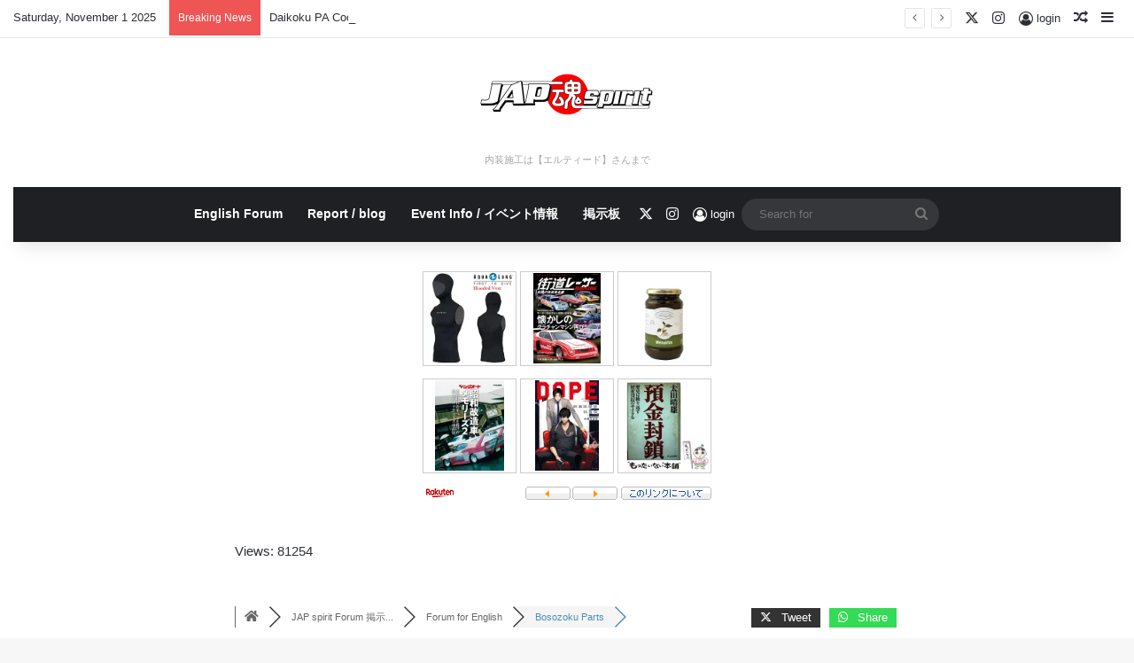

--- FILE ---
content_type: text/html; charset=UTF-8
request_url: https://japspirit.com/forum/en/bosozoku-parts/
body_size: 40790
content:
<!DOCTYPE html>
<html lang="en-US" class="" data-skin="light" prefix="og: https://ogp.me/ns#">
<head>
	<meta charset="UTF-8" />
	<link rel="profile" href="https://gmpg.org/xfn/11" />
	    <style>
        .pro-wccp:before {
            content: "\f160";
            top: 3px;
        }
        .pro-wccp:before{
            color:#02CA03 !important
        }
        .pro-wccp {
            transform: rotate(45deg);
        }
    </style>
    <script id="wccp_pro_disable_selection">

var image_save_msg = 'You are not allowed to save images!';

var no_menu_msg = 'Context menu disabled!';

var smessage = "Alert: Content selection is disabled!!";


"use strict";
/* This because search property "includes" does not supported by IE*/
if (!String.prototype.includes) {
String.prototype.includes = function(search, start) {
  if (typeof start !== 'number') {
	start = 0;
  }

  if (start + search.length > this.length) {
	return false;
  } else {
	return this.indexOf(search, start) !== -1;
  }
};
}
/*////////////////////////////////////*/
let canCall = true;

function call_disable_copy_WithDelay(e) {
  if (canCall) {
    canCall = false;
    disable_copy(e);
    setTimeout(() => {
      canCall = true;
    }, 1000);
  }
}

function disable_copy(e)
{
	window.wccp_pro_iscontenteditable_flag = false;
	
	wccp_pro_log_to_console_if_allowed("disable_copy");
	
	var e = e || window.event; // also there is no e.target property in IE. instead IE uses window.event.srcElement
  	
	var target = e.target || e.srcElement;

	var elemtype = e.target.nodeName;
	
	elemtype = elemtype.toUpperCase();
	
	if (apply_class_exclusion(e) == "Yes") return true;

	if(wccp_pro_iscontenteditable(e) == true) {return true;}
	
	if(is_content_editable_element(current_clicked_element) == true)
	{
		return true;
	}
	else
	{
		if (smessage !== "" && e.detail == 2)
			show_wccp_pro_message(smessage);
		
		if (isSafari)
		{
			return true;
		}
		else
		{
			//wccp_pro_clear_any_selection();
			
			return false;
		}
	}
	
	/*disable context menu when shift + right click is pressed*/
	var shiftPressed = 0;
	
	var evt = e?e:window.event;
	
	if (parseInt(navigator.appVersion)>3) {
		
		if (document.layers && navigator.appName=="Netscape")
			
			shiftPressed = (e.modifiers-0>3);
			
		else
			
			shiftPressed = e.shiftKey;
			
		if (shiftPressed) {
			
			if (smessage !== "") show_wccp_pro_message(smessage);
			
			var isFirefox = typeof InstallTrigger !== 'undefined';   /* Firefox 1.0+ */
			
			if (isFirefox) {
			evt.cancelBubble = true;
			if (evt.stopPropagation) evt.stopPropagation();
			if (evt.preventDefault()) evt.preventDefault();
			show_wccp_pro_message (smessage);
			wccp_pro_clear_any_selection();
			return false;
			}
			
			wccp_pro_clear_any_selection();
			return false;
		}
	}
	
	if(e.which === 2 ){
	var clickedTag_a = (e==null) ? event.srcElement.tagName : e.target.tagName;
	   show_wccp_pro_message(smessage);
       wccp_pro_clear_any_selection(); return false;
    }
	var isSafari = /Safari/.test(navigator.userAgent) && /Apple Computer/.test(navigator.vendor);
	var checker_IMG = 'checked';
	if (elemtype == "IMG" && checker_IMG == 'checked' && e.detail == 2) {show_wccp_pro_message(alertMsg_IMG);wccp_pro_clear_any_selection();return false;}

    //elemtype must be merged by elemtype checker on function disable_copy & disable_hot_keys
	if (is_content_editable_element(elemtype) == false)
	{
		if (smessage !== "" && e.detail == 2)
			show_wccp_pro_message(smessage);
		
		if (isSafari)
		{
			return true;
		}
		else
		{
			wccp_pro_clear_any_selection(); return false;
		}
	}
	else
	{
		return true;
	}
}
////////////////////////////
function disable_copy_ie()
{
	wccp_pro_log_to_console_if_allowed("disable_copy_ie_function_started");
	
	var e = e || window.event;
	/*also there is no e.target property in IE.*/
	/*instead IE uses window.event.srcElement*/
  	var target = e.target || e.srcElement;
	
	var elemtype = window.event.srcElement.nodeName;
	
	elemtype = elemtype.toUpperCase();

	if(wccp_pro_iscontenteditable(e) == true) return true;
	
	if (apply_class_exclusion(e) == "Yes") return true;
	
	if (elemtype == "IMG") {show_wccp_pro_message(alertMsg_IMG);return false;}
	
	//elemtype must be merged by elemtype checker on function disable_copy & disable_hot_keys
	if (is_content_editable_element(elemtype) == false)
	{
		return false;
	}
}
function disable_drag_text(e)
{
	wccp_pro_log_to_console_if_allowed("disable_drag_text");
	
	/*var isSafari = /Safari/.test(navigator.userAgent) && /Apple Computer/.test(navigator.vendor);*/
	/*if (isSafari) {show_wccp_pro_message(alertMsg_IMG);return false;}*/
	
	var e = e || window.event; // also there is no e.target property in IE. instead IE uses window.event.srcElement*/
  	
	var target = e.target || e.srcElement;
	
	/*For contenteditable tags*/
	
	if (apply_class_exclusion(e) == "Yes") return true;

	var elemtype = e.target.nodeName;
	
	elemtype = elemtype.toUpperCase();
	
	var disable_drag_text_drop = 'checked';
	
	if (disable_drag_text_drop != "checked")  return true;
	
	if (window.location.href.indexOf("/user/") > -1) {
      return true; /*To allow users to drag & drop images when editing thier profiles*/
    }
	
	return false;
}

/*/////////////////special for safari Start////////////////*/
var onlongtouch;

var timer;

var touchduration = 1000; /*length of time we want the user to touch before we do something*/

var elemtype = "";

function touchstart(e)
{
	wccp_pro_log_to_console_if_allowed("touchstart");
	
	e = e || window.event;// also there is no e.target property in IE. instead IE uses window.event.srcElement
	
	var target = e.target || e.srcElement;

	var elemtype = e.target.nodeName;
	
	elemtype = elemtype.toUpperCase();
	
	//if (elemtype == "A") return;

	if (apply_class_exclusion(elemtype) == 'Yes') return;
	/*also there is no e.target property in IE.*/
	/*instead IE uses window.event.srcElement*/
	
	if(!wccp_pro_is_passive()) e.preventDefault();
	if (!timer) {
		timer = setTimeout(onlongtouch, touchduration);
	}
}

function touchend()
{
	wccp_pro_log_to_console_if_allowed("touchend");
	
    /*stops short touches from firing the event*/
    if (timer) {
        clearTimeout(timer);
        timer = null;
    }
	onlongtouch();
}

onlongtouch = function(e)/*this will clear the current selection if any_not_editable_thing selected*/
{
	wccp_pro_log_to_console_if_allowed("onlongtouch");
	
	if (is_content_editable_element(elemtype) == false)
	{
		if (window.getSelection) {
			if (window.getSelection().empty) { /*Chrome*/
			window.getSelection().empty();
			} else if (window.getSelection().removeAllRanges) {  /*Firefox*/
			window.getSelection().removeAllRanges();
			}
		} else if (document.selection) {  /*IE?*/
			var textRange = document.body.createTextRange();
			textRange.moveToElementText(element);
			textRange.select();

			document.selection.empty();
		}
		return false;
	}
};

document.addEventListener("DOMContentLoaded", function(event)
	{ 
		window.addEventListener("touchstart", touchstart, false);
		window.addEventListener("touchend", touchend, false);
	});


function wccp_pro_is_passive()
{
	wccp_pro_log_to_console_if_allowed("wccp_pro_is_passive");
	
	var cold = false,
	hike = function() {};

	try {
	var aid = Object.defineProperty({}, 'passive', {
	get() {cold = true}
	});
	window.addEventListener('test', hike, aid);
	window.removeEventListener('test', hike, aid);
	} catch (e) {}

	return cold;
}
/*/////////////////////////////////////////////////////////////////*/
function reEnable()
{
	return true;
}

if(navigator.userAgent.indexOf('MSIE')==-1) //If not IE
{
	document.ondragstart = disable_drag_text;
	document.onselectstart = call_disable_copy_WithDelay;
	document.onselectionchange = call_disable_copy_WithDelay;
	//document.onmousedown = disable_copy;
	//document.addEventListener('click', disable_copy, false);
	//document.addEventListener('click', set_current_clicked_element, false);
	document.addEventListener('mousedown', set_current_clicked_element, false);
	//document.onclick = reEnable;
}else
{
	document.onselectstart = disable_copy_ie;
}

var current_clicked_element = "";

var current_clicked_object = null;

function set_current_clicked_element(e)
{
	var e = e || window.event; // also there is no e.target property in IE. instead IE uses window.event.srcElement
  	
	var target = e.target || e.srcElement;

	var elemtype = e.target.nodeName;
	
	elemtype = elemtype.toUpperCase();
	
	current_clicked_element = elemtype;
	
	wccp_pro_log_to_console_if_allowed("current_clicked_element = " + current_clicked_element, arguments.callee.name);
}
</script>
	<script id="wccp_pro_css_disable_selection">
	function wccp_pro_msieversion() 
		{
			var ua = window.navigator.userAgent;
			var msie = ua.indexOf("MSIE");
			var msie2 = ua.indexOf("Edge");
			var msie3 = ua.indexOf("Trident");

		if (msie > -1 || msie2 > -1 || msie3 > -1) // If Internet Explorer, return version number
		{
			return "IE";
		}
		else  // If another browser, return 0
		{
			return "otherbrowser";
		}
	}
    
	var e = document.getElementsByTagName('H1')[0];
	if(e && wccp_pro_msieversion() == "IE")
	{
		e.setAttribute('unselectable',"on");
	}
	</script>
<script id="wccp_pro_disable_hot_keys">
/*****************For contenteditable tags***************/
var wccp_pro_iscontenteditable_flag = false;

function wccp_pro_iscontenteditable(e)
{
	var e = e || window.event; // also there is no e.target property in IE. instead IE uses window.event.srcElement
  	
	var target = e.target || e.srcElement;
	
	var iscontenteditable = "false";
		
	if(typeof target.getAttribute!="undefined" )
	{
		iscontenteditable = target.getAttribute("contenteditable"); // Return true or false as string
		
		if(typeof target.hasAttribute!="undefined")
		{
			if(target.hasAttribute("contenteditable"))
				iscontenteditable = true;
		}
	}
	
	wccp_pro_log_to_console_if_allowed("iscontenteditable:" + iscontenteditable);
	
	var iscontenteditable2 = false;
	
	if(typeof target.isContentEditable!="undefined" ) iscontenteditable2 = target.isContentEditable; // Return true or false as boolean

	if(target.parentElement !=null) iscontenteditable2 = target.parentElement.isContentEditable;
	
	if (iscontenteditable == "true" || iscontenteditable == true || iscontenteditable2 == true)
	{
		if(typeof target.style!="undefined" ) target.style.cursor = "text";
		
		wccp_pro_iscontenteditable_flag = true;
		
		wccp_pro_log_to_console_if_allowed("wccp_pro_iscontenteditable: true");
		
		return true;
	}
	wccp_pro_log_to_console_if_allowed("wccp_pro_iscontenteditable: false");
}
/******************************************************/
function wccp_pro_clear_any_selection()
{
	if(window.wccp_pro_iscontenteditable_flag == true) return;
	
	wccp_pro_log_to_console_if_allowed("wccp_pro_clear_any_selection");
	
	var myName = wccp_pro_clear_any_selection.caller.toString();
	
	myName = myName.substr('function '.length);
	
	myName = myName.substr(0, myName.indexOf('('));

	wccp_pro_log_to_console_if_allowed("called_by: " + myName);
	
	if (window.getSelection)
	{
		if (window.getSelection().empty)
		{  // Chrome
			window.getSelection().empty();
		} else if (window.getSelection().removeAllRanges) 
		{  // Firefox
			window.getSelection().removeAllRanges();
		}
	} else if (document.selection)
	{  // IE?
		document.selection.empty();
	}
	
	//show_wccp_pro_message("You are not allowed to make this operation");
}


/*Is content_editable element*/
function is_content_editable_element(element_name = "")
{
	if (element_name == "TEXT" || element_name == "#TEXT" || element_name == "TEXTAREA" || element_name == "INPUT" || element_name == "PASSWORD" || element_name == "SELECT" || element_name == "OPTION" || element_name == "EMBED" || element_name == "CODE" || element_name == "CODEBLOCK_WCCP")
	{
		wccp_pro_log_to_console_if_allowed("is_content_editable_element: true >>" + element_name);
		
		return true;
	}
	wccp_pro_log_to_console_if_allowed("is_content_editable_element: false >>" + element_name);
	
	return false;
}
/*Is selection enabled element*/
/*
function is_selection_enabled_element(element_name = "")
{
	if (is_content_editable_element == true)
	{
		wccp_pro_log_to_console_if_allowed("is_selection_enabled_element: true >>" + element_name);
		
		return true;
	}
	wccp_pro_log_to_console_if_allowed("is_selection_enabled_element: false >>" + element_name);
	
	return false;
}
*/
/*Hot keys function  */
function disable_hot_keys(e)
{
	wccp_pro_log_to_console_if_allowed("disable_hot_keys");
	
	e = e || window.event;
	
	//console.log(e);
	
	if (!e) return;
	
	var key;

		if(window.event)
			  key = window.event.keyCode;     /*IE*/
		else if (e.hasOwnProperty("which")) key = e.which;     /*firefox (97)*/

	wccp_pro_log_to_console_if_allowed("Data:", key);
	
			
		if (key == 123 || (e.ctrlKey && e.shiftKey && e.keyCode == 'J'.charCodeAt(0)) )//F12 chrome developer key disable
		{
			show_wccp_pro_message('You are not allowed to do this action on the current page!!');
			
			return false;
		}
		
	var elemtype = e.target.tagName;
	
	elemtype = elemtype.toUpperCase();
	
	var sel = getSelectionTextAndContainerElement();
	
	if(elemtype == "BODY" && sel.text != "") elemtype = sel.containerElement.tagName; /* no need for it when tag name is BODY, so we get the selected text tag name */

	/*elemtype must be merged by elemtype checker on function disable_copy & disable_copy_ie*/
	if (is_content_editable_element(elemtype) == true)
	{
		elemtype = 'TEXT';
	}
	
	if(wccp_pro_iscontenteditable(e) == true) elemtype = 'TEXT';
	
		if (key == 44)/*For any emement type, text elemtype is not excluded here, (prntscr (44)*/
		{
			copyTextToClipboard("");
			show_wccp_pro_message('You are not allowed to do this action on the current page!!');
			return false;
		}	
	if (e.ctrlKey || e.metaKey)
	{
		if (elemtype!= 'TEXT' && (key == 97 || key == 99 || key == 120 || key == 26 || key == 43))
		{
			 show_wccp_pro_message('Alert: You are not allowed to copy content or view source');
			 return false;
		}
		if (elemtype!= 'TEXT')
		{
						
			if (key == 65)
			{
				show_wccp_pro_message('You are not allowed to do this action on the current page!!');
				return false;
			}			
						
			if (key == 67)
			{
				show_wccp_pro_message('You are not allowed to do this action on the current page!!');
				return false;
			}			
						
			if (key == 88)
			{
				show_wccp_pro_message('You are not allowed to do this action on the current page!!');
				return false;
			}			
						
			if (key == 86)
			{
				show_wccp_pro_message('You are not allowed to do this action on the current page!!');
				return false;
			}		}
				
		if (key == 85)
		{
			show_wccp_pro_message('You are not allowed to do this action on the current page!!');
			return false;
		}		
				if (key == 80)
		{
			show_wccp_pro_message('You are not allowed to do this action on the current page!!');
			return false;
		}		
				if (key == 44)
		{
			copyTextToClipboard("no");
			show_wccp_pro_message('You are not allowed to do this action on the current page!!');
			return false;
		}		
		
					if (key == 73)//F12 chrome developer key disable
			{
				show_wccp_pro_message('You are not allowed to do this action on the current page!!');
				return false;
			}
				
				
		if (key == 83)
		{
			show_wccp_pro_message('You are not allowed to do this action on the current page!!');
			return false;
		}    }
return true;
}


window.addEventListener('load', function (){
	if(window.Zepto || !window.jQuery) jQuery =  $;
	jQuery(document).ready(function() {
	  jQuery(document).bind("keyup keydown", disable_hot_keys);
	});
});

</script>
<style>
.wccp_pro_copy_code_button
{
	line-height: 6px;
	width: auto;
	font-size: 8pt;
	font-family: tahoma;
	margin-top: 1px;
	position:absolute;
	top:0;
	right:0;
	border-radius: 4px;
	opacity: 100%;
}
.wccp_pro_copy_code_button:hover
{
	opacity: 100%;
}

.wccp_pro_copy_code_button[disabled]
{
	opacity: 40%;
}
code,pre
{
	overflow: visible;
	white-space: pre-line;
}
</style>
<script id="wccp_pro_disable_Right_Click">

	function wccp_pro_nocontext(e)
	{
		wccp_pro_log_to_console_if_allowed("wccp_pro_nocontext function");
		
		const caller = wccp_pro_nocontext.caller;
		
		if (caller) wccp_pro_log_to_console_if_allowed("Caller function is: " + caller.name);
		
		e = e || window.event; // also there is no e.target property in IE. instead IE uses window.event.srcElement
		
		if (apply_class_exclusion(e) == 'Yes') return true;
		
		var exception_tags = 'NOTAG,';
		
		var clickedTag = (e==null) ? event.srcElement.tagName : e.target.tagName;
		
		wccp_pro_log_to_console_if_allowed("clickedTag: " + clickedTag);
		
		var target = e.target || e.srcElement;
		
		var parent_tag = ""; var parent_of_parent_tag = "";
		
		if(target.parentElement != null)
		{
			parent_tag = target.parentElement.tagName;
			
			if(target.parentElement.parentElement != null) parent_of_parent_tag = target.parentElement.parentElement.tagName;
		}
		
		var checker = 'checked';
		if ((clickedTag == "IMG" || clickedTag == "FIGURE" || clickedTag == "SVG" || clickedTag == "PROTECTEDIMGDIV") && checker == 'checked') {
			if (alertMsg_IMG != "")show_wccp_pro_message(alertMsg_IMG);
			return false;
		}else {exception_tags = exception_tags + 'IMG,';}
		
		checker = '';
		if ((clickedTag == "VIDEO" || clickedTag == "PROTECTEDWCCPVIDEO" || clickedTag == "EMBED") && checker == 'checked') {
			if (alertMsg_VIDEO != "")show_wccp_pro_message(alertMsg_VIDEO);
			return false;
		}else {exception_tags = exception_tags + 'VIDEO,PROTECTEDWCCPVIDEO,EMBED,';}
		
		checker = 'checked';
		if ((clickedTag == "A" || clickedTag == "TIME" || parent_tag == "A" || parent_of_parent_tag == "A") && checker == 'checked') {
			if (alertMsg_A != "")show_wccp_pro_message(alertMsg_A);
			return false;
		}else {exception_tags = exception_tags + 'A,';if(parent_tag == "A" || parent_of_parent_tag == "A") clickedTag = "A";}

		checker = 'checked';
		if ((clickedTag == "P" || clickedTag == "B" || clickedTag == "FONT" ||  clickedTag == "LI" || clickedTag == "UL" || clickedTag == "STRONG" || clickedTag == "OL" || clickedTag == "BLOCKQUOTE" || clickedTag == "TH" || clickedTag == "TR" || clickedTag == "TD" || clickedTag == "SPAN" || clickedTag == "EM" || clickedTag == "SMALL" || clickedTag == "I" || clickedTag == "BUTTON") && checker == 'checked') {
			if (alertMsg_PB != "")show_wccp_pro_message(alertMsg_PB);
			return false;
		}else {exception_tags = exception_tags + 'P,B,FONT,LI,UL,STRONG,OL,BLOCKQUOTE,TD,SPAN,EM,SMALL,I,BUTTON,';}
		
		checker = 'checked';
		if ((clickedTag == "INPUT" || clickedTag == "PASSWORD") && checker == 'checked') {
			if (alertMsg_INPUT != "")show_wccp_pro_message(alertMsg_INPUT);
			return false;
		}else {exception_tags = exception_tags + 'INPUT,PASSWORD,';}
		
		checker = 'checked';
		if ((clickedTag == "H1" || clickedTag == "H2" || clickedTag == "H3" || clickedTag == "H4" || clickedTag == "H5" || clickedTag == "H6" || clickedTag == "ASIDE" || clickedTag == "NAV") && checker == 'checked') {
			if (alertMsg_H != "")show_wccp_pro_message(alertMsg_H);
			return false;
		}else {exception_tags = exception_tags + 'H1,H2,H3,H4,H5,H6,';}
		
		checker = 'checked';
		if (clickedTag == "TEXTAREA" && checker == 'checked') {
			if (alertMsg_TEXTAREA != "")show_wccp_pro_message(alertMsg_TEXTAREA);
			return false;
		}else {exception_tags = exception_tags + 'TEXTAREA,';}
		
		checker = 'checked';
		if ((clickedTag == "DIV" || clickedTag == "BODY" || clickedTag == "HTML" || clickedTag == "ARTICLE" || clickedTag == "SECTION" || clickedTag == "NAV" || clickedTag == "HEADER" || clickedTag == "FOOTER") && checker == 'checked') {
			if (alertMsg_EmptySpaces != "")show_wccp_pro_message(alertMsg_EmptySpaces);
			return false;
		}
		else
		{
			if (exception_tags.indexOf(clickedTag)!=-1)
			{
				return true;
			}
			else
			return false;
		}
	}
	
	function disable_drag_images(e)
	{return;
		wccp_pro_log_to_console_if_allowed("disable_drag_images");
		
		var e = e || window.event; // also there is no e.target property in IE. instead IE uses window.event.srcElement
		
		var target = e.target || e.srcElement;
		
		//For contenteditable tags
		if (apply_class_exclusion(e) == "Yes") return true;

		var elemtype = e.target.nodeName;
		
		if (elemtype != "IMG") {return;}
		
		elemtype = elemtype.toUpperCase();
		
		var disable_drag_drop_images = 'checked';
		
		if (disable_drag_drop_images != "checked")  return true;
		
		if (window.location.href.indexOf("/user/") > -1) {
		  return true; //To allow users to drag & drop images when editing thier profiles
		}
		
		show_wccp_pro_message(alertMsg_IMG);
		
		return false;
	}
	
	var alertMsg_IMG = "Alert: Protected image";
	var alertMsg_A = "Alert: This link is protected";
	var alertMsg_PB = "Alert: Right click on text is disabled";
	var alertMsg_INPUT = "Alert: Right click is disabled";
	var alertMsg_H = "Alert: Right click on headlines is disabled";
	var alertMsg_TEXTAREA = "Alert: Right click is disabled";
	var alertMsg_EmptySpaces = "Alert: Right click on empty spaces is disabled";
	var alertMsg_VIDEO = "Alert: Right click on videos is disabled";
	//document.oncontextmenu=null;
	window.addEventListener('load', function (){
	if(window.Zepto || !window.jQuery) jQuery =  $;
	jQuery(document).ready(function(){
		jQuery(document).on('contextmenu', wccp_pro_nocontext);
	});
	});
	window.addEventListener('load', function (){
	if (typeof jQuery === 'undefined')
	{
		alert("no jquery");
		document.oncontextmenu = wccp_pro_nocontext;
		document.addEventListener("contextmenu",wccp_pro_nocontext);
		window.addEventListener("contextmenu",wccp_pro_nocontext);
	}
	});
</script>
	
	<script id="wccp_pro_disable_drag_images">
	document.ondragstart = disable_drag_images;
		window.addEventListener('load', function (){
			if(window.Zepto || !window.jQuery) jQuery =  $;
			jQuery(document).ready(function(){
				jQuery('img').each(function() {
					jQuery(this).attr('draggable', false);
				});
			});
		});
	</script>
	<style id="wccp_pro_style1">
		img{
			-moz-user-select: none;
			-webkit-user-select: none;
			-ms-user-select: none;
			-khtml-user-select: none;
			user-select: none;
			-webkit-user-drag: none;
		}
	</style>
<script id="wccp_pro_class_exclusion">
function copyToClipboard(elem) {
	  // create hidden text element, if it doesn't already exist
    var targetId = "_wccp_pro_hiddenCopyText_";
    {
        // must use a temporary form element for the selection and copy
        target = document.getElementById(targetId);
        if (!target) {
            var target = document.createElement("textarea");
            target.style.position = "absolute";
            target.style.left = "-9999px";
            target.style.top = "0";
            target.id = targetId;
            document.body.appendChild(target);
        }
        target.textContent = elem.textContent;
    }
    // select the content
    var currentFocus = document.activeElement;
    target.focus();
    target.setSelectionRange(0, target.value.length);
    
    // copy the selection
    var succeed;
    try {
    	  succeed = document.execCommand("copy");
    } catch(e) {
        succeed = false;
    }

    // restore original focus
    if (currentFocus && typeof currentFocus.focus === "function") {
        currentFocus.focus();
    }
    
    
	// clear temporary content
	target.textContent = "";
	document.getElementsByTagName('span')[0].innerHTML = " ";
    return succeed;
}
/**************************************************/
function wccp_pro_log_to_console_if_allowed(data = "")
{//return;
	var myName = "";
	
	if(wccp_pro_log_to_console_if_allowed.caller != null) myName = wccp_pro_log_to_console_if_allowed.caller.toString();
	
	myName = myName.substr('function '.length);
	
	myName = myName.substr(0, myName.indexOf('('));
	
	}
/**************************************************/
function fallbackCopyTextToClipboard(text) {
  var textArea = document.createElement("textarea");
  textArea.value = text;
  document.body.appendChild(textArea);
  textArea.focus();
  textArea.select();

  try {
    var successful = document.execCommand("copy");
    var msg = successful ? "successful" : "unsuccessful";
    wccp_pro_log_to_console_if_allowed("Fallback: Copying text command was " + msg);
  } catch (err) {
    console.error("Fallback: Oops, unable to copy", err);
  }

  document.body.removeChild(textArea);
}
/*****************************************/
function copyTextToClipboard(text) {
  if (!navigator.clipboard) {
    fallbackCopyTextToClipboard(text);
    return;
  }
  navigator.clipboard.writeText(text).then(
    function() {
      console.log("Async: Copying to clipboard was successful!");
    },
    function(err) {
      console.error("Async: Could not copy text: ", err);
    }
  );
}
/*****************************************/
/*getSelectionTextAndContainerElement*/
function getSelectionTextAndContainerElement()
{
    var text = "", containerElement = null;
    if (typeof window.getSelection != "undefined") {
        var sel = window.getSelection();
        if (sel.rangeCount) {
            var node = sel.getRangeAt(0).commonAncestorContainer;
            containerElement = node.nodeType == 1 ? node : node.parentNode;
			if (typeof(containerElement.parentElement) != 'undefined') current_clicked_object = containerElement.parentElement;
            text = sel.toString();
        }
    } else if (typeof document.selection != "undefined" && document.selection.type != "Control")
	{
        var textRange = document.selection.createRange();
        containerElement = textRange.parentElement();
        text = textRange.text;
    }
    
	return {
        text: text,
        containerElement: containerElement
    };
}

function getSelectionParentElement() {
    var parentEl = null, sel;
	
    if (window.getSelection) {
        sel = window.getSelection();
        if (sel.rangeCount) {
            parentEl = sel.getRangeAt(0).commonAncestorContainer;
			//sel.getRangeAt(0).startContainer.parentNode;
            if (parentEl.nodeType != 1) {
                parentEl = parentEl.parentNode;
            }
        }
    } else if ( (sel = document.selection) && sel.type != "Control") {
        parentEl = sel.createRange().parentElement();
    }
	
	let arr = new Array();
	
	arr["nodeName"] = "cant_find_parent_element";
	
	if(parentEl != null)
		return parentEl;
	else
		return arr;
}
/*****************************************/
function sleep(ms) {
    return new Promise(resolve => setTimeout(resolve, ms));
}
/*****************************************/
</script>

<script id="apply_class_exclusion">
function apply_class_exclusion(e)
{
	wccp_pro_log_to_console_if_allowed(e);
	
	var my_return = 'No';
	
	var e = e || window.event; // also there is no e.target property in IE. instead IE uses window.event.srcElement
  	
	var target = e.target || e.srcElement || e || 'nothing';
	
	var excluded_classes = '' + '';
	
	var class_to_exclude = "";
	
	if(target.parentElement != null)
	{
		class_to_exclude = target.className + ' ' + target.parentElement.className || '';
	}else{
		class_to_exclude = target.className;
	}
	
	var class_to_exclude_array = Array();
	
	//console.log(class_to_exclude);
	
	if (typeof(class_to_exclude) != 'undefined') class_to_exclude_array = class_to_exclude.split(" ");
	
	//console.log (class_to_exclude_array);
	
	class_to_exclude_array.forEach(function(item)
	{
		if(item != '' && excluded_classes.indexOf(item)>=0)
		{
			//target.style.cursor = "text";
			
			//console.log ('Yes');
			
			my_return = 'Yes';
		}
	});

	try {
		class_to_exclude = target.parentElement.getAttribute('class') || target.parentElement.className || '';
		}
	catch(err) 
		{
		class_to_exclude = '';
		}
	
	if(class_to_exclude != '' && excluded_classes.indexOf(class_to_exclude)>=0)
	{
		//target.style.cursor = "text";
		my_return = 'Yes';
	}

	return my_return;
}
</script>
<style id="wccp_pro_style2" data-asas-style="">

	
	*[contenteditable] , [contenteditable] *,*[contenteditable="true"] , [contenteditable="true"] * { /* for contenteditable tags*/ , /* for tags inside contenteditable tags*/
	  -webkit-user-select: auto !important;
	  cursor: text !important;
	  user-select: text !important;
	  pointer-events: auto !important;
	}
	
	/*
	*[contenteditable]::selection, [contenteditable] *::selection, [contenteditable="true"]::selection, [contenteditable="true"] *::selection { background: Highlight !important; color: HighlightText !important;}
	*[contenteditable]::-moz-selection, [contenteditable="true"] *::-moz-selection { background: Highlight !important; color: HighlightText !important;}
	input::selection,textarea::selection, code::selection, code > *::selection { background: Highlight !important; color: HighlightText !important;}
	input::-moz-selection,textarea::-moz-selection, code::-moz-selection, code > *::-moz-selection { background: Highlight !important; color: HighlightText !important;}
	*/
	a{ cursor: pointer ; pointer-events: auto !important;}

	</style><style>TEXT,TEXTAREA,input[type="text"] {cursor: text !important; user-select: text !important;}</style>	<script id="wccp_pro_alert_message">
	window.addEventListener('DOMContentLoaded', function() {}); //This line to stop JS deffer function in wp-rockt pluign
	
	window.addEventListener('load', function (){
		// Create the first div element with the "oncontextmenu" attribute
		const wccp_pro_mask = document.createElement('div');
		wccp_pro_mask.setAttribute('oncontextmenu', 'return false;');
		wccp_pro_mask.setAttribute('id', 'wccp_pro_mask');

		// Create the second div element with the "msgmsg-box-wpcp hideme" classes
		const wpcp_error_message = document.createElement('div');
		wpcp_error_message.setAttribute('id', 'wpcp-error-message');
		wpcp_error_message.setAttribute('class', 'msgmsg-box-wpcp hideme');

		// Add a span element with the "error: " text inside the second div
		const error_span = document.createElement('span');
		error_span.innerText = 'error: ';
		wpcp_error_message.appendChild(error_span);

		// Add the error message text inside the second div
		const error_text = document.createTextNode('Alert: Content selection is disabled!!');
		wpcp_error_message.appendChild(error_text);

		// Add the div elements to the document body
		document.body.appendChild(wccp_pro_mask);
		document.body.appendChild(wpcp_error_message);
	});

	var timeout_result;
	function show_wccp_pro_message(smessage="", style="")
	{
		wccp_pro_log_to_console_if_allowed(smessage);
				
		timeout = 3000;
		
		if(style == "") style = "warning-wpcp";
		
		if (smessage !== "" && timeout!=0)
		{
			var smessage_text = smessage;
			jquery_fadeTo();
			document.getElementById("wpcp-error-message").innerHTML = smessage_text;
			document.getElementById("wpcp-error-message").className = "msgmsg-box-wpcp showme " + style;
			clearTimeout(timeout_result);
			timeout_result = setTimeout(hide_message, timeout);
		}
		else
		{
			clearTimeout(timeout_result);
			timeout_result = setTimeout(hide_message, timeout);
		}
	}
	function hide_message()
	{
		jquery_fadeOut();
		document.getElementById("wpcp-error-message").className = "msgmsg-box-wpcp warning-wpcp hideme";
	}
	function jquery_fadeTo()
	{
		try {
			jQuery("#wccp_pro_mask").fadeTo("slow", 0.3);
		}
		catch(err) {
			//alert(err.message);
			}
	}
	function jquery_fadeOut()
	{
		try {
			jQuery("#wccp_pro_mask").fadeOut( "slow" );
		}
		catch(err) {}
	}
	</script>
	<style>
	#wccp_pro_mask
	{
		position: absolute;
		bottom: 0;
		left: 0;
		position: fixed;
		right: 0;
		top: 0;
		background-color: #000;
		pointer-events: none;
		display: none;
		z-index: 10000;
		animation: 0.5s ease 0s normal none 1 running ngdialog-fadein;
		background: rgba(0, 0, 0, 0.4) none repeat scroll 0 0;
	}
	#wpcp-error-message {
	    direction: ltr;
	    text-align: center;
	    transition: opacity 900ms ease 0s;
		pointer-events: none;
	    z-index: 99999999;
	}
	.hideme {
    	opacity:0;
    	visibility: hidden;
	}
	.showme {
    	opacity:1;
    	visibility: visible;
	}
	.msgmsg-box-wpcp {
		border-radius: 10px;
		color: #555555;
		font-family: Tahoma;
		font-size: 12px;
		margin: 10px !important;
		padding: 10px 36px !important;
		position: fixed;
		width: 255px;
		top: 50%;
		left: 50%;
		margin-top: -10px !important;
		margin-left: -130px !important;
	}
	.msgmsg-box-wpcp b {
		font-weight:bold;
	}
		.warning-wpcp {
		background:#ffecec url('https://japspirit.com/wp-content/plugins/wccp-pro/images/warning.png') no-repeat 10px 50%;
		border:1px solid #f2bfbf;
		-webkit-box-shadow: 0px 0px 34px 2px #f2bfbf;
		-moz-box-shadow: 0px 0px 34px 2px #f2bfbf;
		box-shadow: 0px 0px 34px 2px #f2bfbf;
	}
	.success-wpcp {
		background: #fafafa url('https://japspirit.com/wp-content/plugins/wccp-pro/images/success.png') no-repeat 10px 50%;
		border: 1px solid #00b38f;
		box-shadow: 0px 0px 34px 2px #adc;
	}
    </style>
	<style>img:is([sizes="auto" i], [sizes^="auto," i]) { contain-intrinsic-size: 3000px 1500px }</style>
	
<!-- wpForo SEO -->
<link rel="canonical" href="https://japspirit.com/forum/en/bosozoku-parts/" />
<meta name="description" content="Hi, I am an American looking to bring some Bosozoku style to the states! I am restoring a 1975 Yamaha RD250 but I&#039;ve had difficulty finding Bosozoku-..." />
<meta property="og:title" content="Bosozoku Parts" />
<meta property="og:description" content="Hi, I am an American looking to bring some Bosozoku style to the states! I am restoring a 1975 Yamaha RD250 but I&#039;ve had difficulty finding Bosozoku-..." />
<meta property="og:url" content="https://japspirit.com/forum/en/bosozoku-parts/" />
<meta property="og:locale" content="en_US" />
<meta property="og:site_name" content="JAP SPIRIT" />
<meta property="og:type" content="website" />
<meta name="twitter:description" content="Hi, I am an American looking to bring some Bosozoku style to the states! I am restoring a 1975 Yamaha RD250 but I&#039;ve had difficulty finding Bosozoku-..."/>
<meta name="twitter:title" content="Bosozoku Parts" />
<meta property="twitter:card" content="summary_large_image" />
<!-- wpForo SEO End -->

<!-- wpForo Schema -->
            <script type="application/ld+json">
                {
                  "@context": "https://schema.org",
                  "@type": "DiscussionForumPosting",
                  "mainEntityOfPage": "https://japspirit.com/forum/en/bosozoku-parts/",
                  "headline": "Bosozoku Parts",
                  "text": "Hi, I am an American looking to bring some Bosozoku style to the states! I am restoring a 1975 Yamaha RD250 but I&#039;ve had difficulty finding Bosozoku-style parts for it online. Do you know if this model is a common Bosozoku candidate? My Japanese is not great but for starters I&#039;ve found that the seat I&#039;m looking for is called 三段シート or 三段シート製作. Have you ever seen one of these on an RD250? Or would you know of a good site for purchasing one? Any info you can provide would be greatly appreciated. Thanks, Ben",
                  "url": "https://japspirit.com/forum/en/bosozoku-parts/",
                   "author": {
                        "@type": "Person",
                        "name": "Anonymous",
	                    "url": "https://japspirit.com/participant/0/",
                        "agentInteractionStatistic": {
                            "@type": "InteractionCounter",
                            "interactionType": "https://schema.org/WriteAction",
                            "userInteractionCount": 1
                        }
                    },
                  "datePublished": "2016-05-29T12:50:49Z",
                  "interactionStatistic": {
                    "@type": "InteractionCounter",
                    "interactionType": "https://schema.org/LikeAction",
                    "userInteractionCount": 4
                  }
                  ,"comment": [{
                   "@type": "Comment",
                   "text": "Hi, frogyhounce it&#039;s very easy to buy it in Japan, some shop has online shop too. they normally dont send to oversea, but if you nagosiate with them, they will. anyway i find out it",
                   "datePublished": "2016-05-31T13:00:05Z",
                   "author": {
                        "@type": "Person",
                        "name": "JAP spirit",
	                    "url": "https://japspirit.com/participant/15/",
                        "agentInteractionStatistic": {
                            "@type": "InteractionCounter",
                            "interactionType": "https://schema.org/WriteAction",
                            "userInteractionCount": 6
                        }
                    }
                 },{
                   "@type": "Comment",
                   "text": "Hi masamania, Thanks for responding, I have looked at that seat as well. My concern is that it is for this bike: RD250LC (1980-1983): Whereas this is what my bike looks like: RD250 (1973-1975) I&#039;ve had no success finding a &quot;sandan&quot; seat for my older RD250. Any ideas? I know that this may not be your area of expertise, but let me know if you can suggest another forum or site that could point me in the right direction. Thanks, Ben","image": [{ "@type": "ImageObject", "url": "http://www.rd350lc.net/4LO80white.JPG"},{ "@type": "ImageObject", "url": "http://i.ebayimg.com/00/s/MTIwMFgxNjAw/z/ZVAAAOxyZqhRgmK7/$T2eC16h,!wsE9suw0QRuBRgmK7ZFu!~~60_57.JPG"},{ "@type": "ImageObject", "url": "http://img.webike.net/mm/newbike/830rd250_197301/rd250_197301.jpg"}],
                   "datePublished": "2016-06-02T09:01:13Z",
                   "author": {
                        "@type": "Person",
                        "name": "Anonymous",
	                    "url": "https://japspirit.com/participant/0/",
                        "agentInteractionStatistic": {
                            "@type": "InteractionCounter",
                            "interactionType": "https://schema.org/WriteAction",
                            "userInteractionCount": 1
                        }
                    }
                 },{
                   "@type": "Comment",
                   "text": "Hi, frogybounce some bike have ready-made sandan sheet, it is difficult to find ont sandan sheet for RD250. you have two three choice. 1. you keep finding it even though it is very difficult. (about $100 + shipping fee ) 2. you order it some professional company to make it. there are some shop in Japan. (about $200 + shipping fee) 3. you buy some general purpose sandan sheet and attach it by yourself. in case of this, people use tacks like pictures.",
                   "datePublished": "2016-06-27T14:24:10Z",
                   "author": {
                        "@type": "Person",
                        "name": "JAP spirit",
	                    "url": "https://japspirit.com/participant/15/",
                        "agentInteractionStatistic": {
                            "@type": "InteractionCounter",
                            "interactionType": "https://schema.org/WriteAction",
                            "userInteractionCount": 6
                        }
                    }
                 }]
                }
              </script>
<!-- wpForo Schema End -->

<title>Bosozoku Parts &#8211; Forum for English &#8211; JAP SPIRIT Forum</title>
<link rel="alternate" type="application/rss+xml" title="JAP SPIRIT &raquo; Feed" href="https://japspirit.com/feed/" />
<link rel="alternate" type="application/rss+xml" title="JAP SPIRIT &raquo; Comments Feed" href="https://japspirit.com/comments/feed/" />

		<style type="text/css">
			:root{				
			--tie-preset-gradient-1: linear-gradient(135deg, rgba(6, 147, 227, 1) 0%, rgb(155, 81, 224) 100%);
			--tie-preset-gradient-2: linear-gradient(135deg, rgb(122, 220, 180) 0%, rgb(0, 208, 130) 100%);
			--tie-preset-gradient-3: linear-gradient(135deg, rgba(252, 185, 0, 1) 0%, rgba(255, 105, 0, 1) 100%);
			--tie-preset-gradient-4: linear-gradient(135deg, rgba(255, 105, 0, 1) 0%, rgb(207, 46, 46) 100%);
			--tie-preset-gradient-5: linear-gradient(135deg, rgb(238, 238, 238) 0%, rgb(169, 184, 195) 100%);
			--tie-preset-gradient-6: linear-gradient(135deg, rgb(74, 234, 220) 0%, rgb(151, 120, 209) 20%, rgb(207, 42, 186) 40%, rgb(238, 44, 130) 60%, rgb(251, 105, 98) 80%, rgb(254, 248, 76) 100%);
			--tie-preset-gradient-7: linear-gradient(135deg, rgb(255, 206, 236) 0%, rgb(152, 150, 240) 100%);
			--tie-preset-gradient-8: linear-gradient(135deg, rgb(254, 205, 165) 0%, rgb(254, 45, 45) 50%, rgb(107, 0, 62) 100%);
			--tie-preset-gradient-9: linear-gradient(135deg, rgb(255, 203, 112) 0%, rgb(199, 81, 192) 50%, rgb(65, 88, 208) 100%);
			--tie-preset-gradient-10: linear-gradient(135deg, rgb(255, 245, 203) 0%, rgb(182, 227, 212) 50%, rgb(51, 167, 181) 100%);
			--tie-preset-gradient-11: linear-gradient(135deg, rgb(202, 248, 128) 0%, rgb(113, 206, 126) 100%);
			--tie-preset-gradient-12: linear-gradient(135deg, rgb(2, 3, 129) 0%, rgb(40, 116, 252) 100%);
			--tie-preset-gradient-13: linear-gradient(135deg, #4D34FA, #ad34fa);
			--tie-preset-gradient-14: linear-gradient(135deg, #0057FF, #31B5FF);
			--tie-preset-gradient-15: linear-gradient(135deg, #FF007A, #FF81BD);
			--tie-preset-gradient-16: linear-gradient(135deg, #14111E, #4B4462);
			--tie-preset-gradient-17: linear-gradient(135deg, #F32758, #FFC581);

			
					--main-nav-background: #1f2024;
					--main-nav-secondry-background: rgba(0,0,0,0.2);
					--main-nav-primary-color: #0088ff;
					--main-nav-contrast-primary-color: #FFFFFF;
					--main-nav-text-color: #FFFFFF;
					--main-nav-secondry-text-color: rgba(225,255,255,0.5);
					--main-nav-main-border-color: rgba(255,255,255,0.07);
					--main-nav-secondry-border-color: rgba(255,255,255,0.04);
				
			}
		</style>
	<meta name="viewport" content="width=device-width, initial-scale=1.0" /><script type="text/javascript">
/* <![CDATA[ */
window._wpemojiSettings = {"baseUrl":"https:\/\/s.w.org\/images\/core\/emoji\/16.0.1\/72x72\/","ext":".png","svgUrl":"https:\/\/s.w.org\/images\/core\/emoji\/16.0.1\/svg\/","svgExt":".svg","source":{"concatemoji":"https:\/\/japspirit.com\/wp-includes\/js\/wp-emoji-release.min.js?ver=6.8.3"}};
/*! This file is auto-generated */
!function(s,n){var o,i,e;function c(e){try{var t={supportTests:e,timestamp:(new Date).valueOf()};sessionStorage.setItem(o,JSON.stringify(t))}catch(e){}}function p(e,t,n){e.clearRect(0,0,e.canvas.width,e.canvas.height),e.fillText(t,0,0);var t=new Uint32Array(e.getImageData(0,0,e.canvas.width,e.canvas.height).data),a=(e.clearRect(0,0,e.canvas.width,e.canvas.height),e.fillText(n,0,0),new Uint32Array(e.getImageData(0,0,e.canvas.width,e.canvas.height).data));return t.every(function(e,t){return e===a[t]})}function u(e,t){e.clearRect(0,0,e.canvas.width,e.canvas.height),e.fillText(t,0,0);for(var n=e.getImageData(16,16,1,1),a=0;a<n.data.length;a++)if(0!==n.data[a])return!1;return!0}function f(e,t,n,a){switch(t){case"flag":return n(e,"\ud83c\udff3\ufe0f\u200d\u26a7\ufe0f","\ud83c\udff3\ufe0f\u200b\u26a7\ufe0f")?!1:!n(e,"\ud83c\udde8\ud83c\uddf6","\ud83c\udde8\u200b\ud83c\uddf6")&&!n(e,"\ud83c\udff4\udb40\udc67\udb40\udc62\udb40\udc65\udb40\udc6e\udb40\udc67\udb40\udc7f","\ud83c\udff4\u200b\udb40\udc67\u200b\udb40\udc62\u200b\udb40\udc65\u200b\udb40\udc6e\u200b\udb40\udc67\u200b\udb40\udc7f");case"emoji":return!a(e,"\ud83e\udedf")}return!1}function g(e,t,n,a){var r="undefined"!=typeof WorkerGlobalScope&&self instanceof WorkerGlobalScope?new OffscreenCanvas(300,150):s.createElement("canvas"),o=r.getContext("2d",{willReadFrequently:!0}),i=(o.textBaseline="top",o.font="600 32px Arial",{});return e.forEach(function(e){i[e]=t(o,e,n,a)}),i}function t(e){var t=s.createElement("script");t.src=e,t.defer=!0,s.head.appendChild(t)}"undefined"!=typeof Promise&&(o="wpEmojiSettingsSupports",i=["flag","emoji"],n.supports={everything:!0,everythingExceptFlag:!0},e=new Promise(function(e){s.addEventListener("DOMContentLoaded",e,{once:!0})}),new Promise(function(t){var n=function(){try{var e=JSON.parse(sessionStorage.getItem(o));if("object"==typeof e&&"number"==typeof e.timestamp&&(new Date).valueOf()<e.timestamp+604800&&"object"==typeof e.supportTests)return e.supportTests}catch(e){}return null}();if(!n){if("undefined"!=typeof Worker&&"undefined"!=typeof OffscreenCanvas&&"undefined"!=typeof URL&&URL.createObjectURL&&"undefined"!=typeof Blob)try{var e="postMessage("+g.toString()+"("+[JSON.stringify(i),f.toString(),p.toString(),u.toString()].join(",")+"));",a=new Blob([e],{type:"text/javascript"}),r=new Worker(URL.createObjectURL(a),{name:"wpTestEmojiSupports"});return void(r.onmessage=function(e){c(n=e.data),r.terminate(),t(n)})}catch(e){}c(n=g(i,f,p,u))}t(n)}).then(function(e){for(var t in e)n.supports[t]=e[t],n.supports.everything=n.supports.everything&&n.supports[t],"flag"!==t&&(n.supports.everythingExceptFlag=n.supports.everythingExceptFlag&&n.supports[t]);n.supports.everythingExceptFlag=n.supports.everythingExceptFlag&&!n.supports.flag,n.DOMReady=!1,n.readyCallback=function(){n.DOMReady=!0}}).then(function(){return e}).then(function(){var e;n.supports.everything||(n.readyCallback(),(e=n.source||{}).concatemoji?t(e.concatemoji):e.wpemoji&&e.twemoji&&(t(e.twemoji),t(e.wpemoji)))}))}((window,document),window._wpemojiSettings);
/* ]]> */
</script>
<link rel='stylesheet' id='mec-select2-style-css' href='https://japspirit.com/wp-content/plugins/modern-events-calendar/assets/packages/select2/select2.min.css?ver=7.19.0' type='text/css' media='all' />
<link rel='stylesheet' id='mec-font-icons-css' href='https://japspirit.com/wp-content/plugins/modern-events-calendar/assets/css/iconfonts.css?ver=7.19.0' type='text/css' media='all' />
<link rel='stylesheet' id='mec-frontend-style-css' href='https://japspirit.com/wp-content/plugins/modern-events-calendar/assets/css/frontend.min.css?ver=7.19.0' type='text/css' media='all' />
<link rel='stylesheet' id='mec-tooltip-style-css' href='https://japspirit.com/wp-content/plugins/modern-events-calendar/assets/packages/tooltip/tooltip.css?ver=7.19.0' type='text/css' media='all' />
<link rel='stylesheet' id='mec-tooltip-shadow-style-css' href='https://japspirit.com/wp-content/plugins/modern-events-calendar/assets/packages/tooltip/tooltipster-sideTip-shadow.min.css?ver=7.19.0' type='text/css' media='all' />
<link rel='stylesheet' id='featherlight-css' href='https://japspirit.com/wp-content/plugins/modern-events-calendar/assets/packages/featherlight/featherlight.css?ver=7.19.0' type='text/css' media='all' />
<link rel='stylesheet' id='mec-lity-style-css' href='https://japspirit.com/wp-content/plugins/modern-events-calendar/assets/packages/lity/lity.min.css?ver=7.19.0' type='text/css' media='all' />
<link rel='stylesheet' id='mec-general-calendar-style-css' href='https://japspirit.com/wp-content/plugins/modern-events-calendar/assets/css/mec-general-calendar.css?ver=7.19.0' type='text/css' media='all' />
<style id='wp-emoji-styles-inline-css' type='text/css'>

	img.wp-smiley, img.emoji {
		display: inline !important;
		border: none !important;
		box-shadow: none !important;
		height: 1em !important;
		width: 1em !important;
		margin: 0 0.07em !important;
		vertical-align: -0.1em !important;
		background: none !important;
		padding: 0 !important;
	}
</style>
<link rel='stylesheet' id='wp-block-library-css' href='https://japspirit.com/wp-includes/css/dist/block-library/style.min.css?ver=6.8.3' type='text/css' media='all' />
<style id='wp-block-library-theme-inline-css' type='text/css'>
.wp-block-audio :where(figcaption){color:#555;font-size:13px;text-align:center}.is-dark-theme .wp-block-audio :where(figcaption){color:#ffffffa6}.wp-block-audio{margin:0 0 1em}.wp-block-code{border:1px solid #ccc;border-radius:4px;font-family:Menlo,Consolas,monaco,monospace;padding:.8em 1em}.wp-block-embed :where(figcaption){color:#555;font-size:13px;text-align:center}.is-dark-theme .wp-block-embed :where(figcaption){color:#ffffffa6}.wp-block-embed{margin:0 0 1em}.blocks-gallery-caption{color:#555;font-size:13px;text-align:center}.is-dark-theme .blocks-gallery-caption{color:#ffffffa6}:root :where(.wp-block-image figcaption){color:#555;font-size:13px;text-align:center}.is-dark-theme :root :where(.wp-block-image figcaption){color:#ffffffa6}.wp-block-image{margin:0 0 1em}.wp-block-pullquote{border-bottom:4px solid;border-top:4px solid;color:currentColor;margin-bottom:1.75em}.wp-block-pullquote cite,.wp-block-pullquote footer,.wp-block-pullquote__citation{color:currentColor;font-size:.8125em;font-style:normal;text-transform:uppercase}.wp-block-quote{border-left:.25em solid;margin:0 0 1.75em;padding-left:1em}.wp-block-quote cite,.wp-block-quote footer{color:currentColor;font-size:.8125em;font-style:normal;position:relative}.wp-block-quote:where(.has-text-align-right){border-left:none;border-right:.25em solid;padding-left:0;padding-right:1em}.wp-block-quote:where(.has-text-align-center){border:none;padding-left:0}.wp-block-quote.is-large,.wp-block-quote.is-style-large,.wp-block-quote:where(.is-style-plain){border:none}.wp-block-search .wp-block-search__label{font-weight:700}.wp-block-search__button{border:1px solid #ccc;padding:.375em .625em}:where(.wp-block-group.has-background){padding:1.25em 2.375em}.wp-block-separator.has-css-opacity{opacity:.4}.wp-block-separator{border:none;border-bottom:2px solid;margin-left:auto;margin-right:auto}.wp-block-separator.has-alpha-channel-opacity{opacity:1}.wp-block-separator:not(.is-style-wide):not(.is-style-dots){width:100px}.wp-block-separator.has-background:not(.is-style-dots){border-bottom:none;height:1px}.wp-block-separator.has-background:not(.is-style-wide):not(.is-style-dots){height:2px}.wp-block-table{margin:0 0 1em}.wp-block-table td,.wp-block-table th{word-break:normal}.wp-block-table :where(figcaption){color:#555;font-size:13px;text-align:center}.is-dark-theme .wp-block-table :where(figcaption){color:#ffffffa6}.wp-block-video :where(figcaption){color:#555;font-size:13px;text-align:center}.is-dark-theme .wp-block-video :where(figcaption){color:#ffffffa6}.wp-block-video{margin:0 0 1em}:root :where(.wp-block-template-part.has-background){margin-bottom:0;margin-top:0;padding:1.25em 2.375em}
</style>
<style id='classic-theme-styles-inline-css' type='text/css'>
/*! This file is auto-generated */
.wp-block-button__link{color:#fff;background-color:#32373c;border-radius:9999px;box-shadow:none;text-decoration:none;padding:calc(.667em + 2px) calc(1.333em + 2px);font-size:1.125em}.wp-block-file__button{background:#32373c;color:#fff;text-decoration:none}
</style>
<style id='global-styles-inline-css' type='text/css'>
:root{--wp--preset--aspect-ratio--square: 1;--wp--preset--aspect-ratio--4-3: 4/3;--wp--preset--aspect-ratio--3-4: 3/4;--wp--preset--aspect-ratio--3-2: 3/2;--wp--preset--aspect-ratio--2-3: 2/3;--wp--preset--aspect-ratio--16-9: 16/9;--wp--preset--aspect-ratio--9-16: 9/16;--wp--preset--color--black: #000000;--wp--preset--color--cyan-bluish-gray: #abb8c3;--wp--preset--color--white: #ffffff;--wp--preset--color--pale-pink: #f78da7;--wp--preset--color--vivid-red: #cf2e2e;--wp--preset--color--luminous-vivid-orange: #ff6900;--wp--preset--color--luminous-vivid-amber: #fcb900;--wp--preset--color--light-green-cyan: #7bdcb5;--wp--preset--color--vivid-green-cyan: #00d084;--wp--preset--color--pale-cyan-blue: #8ed1fc;--wp--preset--color--vivid-cyan-blue: #0693e3;--wp--preset--color--vivid-purple: #9b51e0;--wp--preset--color--global-color: #0088ff;--wp--preset--gradient--vivid-cyan-blue-to-vivid-purple: linear-gradient(135deg,rgba(6,147,227,1) 0%,rgb(155,81,224) 100%);--wp--preset--gradient--light-green-cyan-to-vivid-green-cyan: linear-gradient(135deg,rgb(122,220,180) 0%,rgb(0,208,130) 100%);--wp--preset--gradient--luminous-vivid-amber-to-luminous-vivid-orange: linear-gradient(135deg,rgba(252,185,0,1) 0%,rgba(255,105,0,1) 100%);--wp--preset--gradient--luminous-vivid-orange-to-vivid-red: linear-gradient(135deg,rgba(255,105,0,1) 0%,rgb(207,46,46) 100%);--wp--preset--gradient--very-light-gray-to-cyan-bluish-gray: linear-gradient(135deg,rgb(238,238,238) 0%,rgb(169,184,195) 100%);--wp--preset--gradient--cool-to-warm-spectrum: linear-gradient(135deg,rgb(74,234,220) 0%,rgb(151,120,209) 20%,rgb(207,42,186) 40%,rgb(238,44,130) 60%,rgb(251,105,98) 80%,rgb(254,248,76) 100%);--wp--preset--gradient--blush-light-purple: linear-gradient(135deg,rgb(255,206,236) 0%,rgb(152,150,240) 100%);--wp--preset--gradient--blush-bordeaux: linear-gradient(135deg,rgb(254,205,165) 0%,rgb(254,45,45) 50%,rgb(107,0,62) 100%);--wp--preset--gradient--luminous-dusk: linear-gradient(135deg,rgb(255,203,112) 0%,rgb(199,81,192) 50%,rgb(65,88,208) 100%);--wp--preset--gradient--pale-ocean: linear-gradient(135deg,rgb(255,245,203) 0%,rgb(182,227,212) 50%,rgb(51,167,181) 100%);--wp--preset--gradient--electric-grass: linear-gradient(135deg,rgb(202,248,128) 0%,rgb(113,206,126) 100%);--wp--preset--gradient--midnight: linear-gradient(135deg,rgb(2,3,129) 0%,rgb(40,116,252) 100%);--wp--preset--font-size--small: 13px;--wp--preset--font-size--medium: 20px;--wp--preset--font-size--large: 36px;--wp--preset--font-size--x-large: 42px;--wp--preset--spacing--20: 0.44rem;--wp--preset--spacing--30: 0.67rem;--wp--preset--spacing--40: 1rem;--wp--preset--spacing--50: 1.5rem;--wp--preset--spacing--60: 2.25rem;--wp--preset--spacing--70: 3.38rem;--wp--preset--spacing--80: 5.06rem;--wp--preset--shadow--natural: 6px 6px 9px rgba(0, 0, 0, 0.2);--wp--preset--shadow--deep: 12px 12px 50px rgba(0, 0, 0, 0.4);--wp--preset--shadow--sharp: 6px 6px 0px rgba(0, 0, 0, 0.2);--wp--preset--shadow--outlined: 6px 6px 0px -3px rgba(255, 255, 255, 1), 6px 6px rgba(0, 0, 0, 1);--wp--preset--shadow--crisp: 6px 6px 0px rgba(0, 0, 0, 1);}:where(.is-layout-flex){gap: 0.5em;}:where(.is-layout-grid){gap: 0.5em;}body .is-layout-flex{display: flex;}.is-layout-flex{flex-wrap: wrap;align-items: center;}.is-layout-flex > :is(*, div){margin: 0;}body .is-layout-grid{display: grid;}.is-layout-grid > :is(*, div){margin: 0;}:where(.wp-block-columns.is-layout-flex){gap: 2em;}:where(.wp-block-columns.is-layout-grid){gap: 2em;}:where(.wp-block-post-template.is-layout-flex){gap: 1.25em;}:where(.wp-block-post-template.is-layout-grid){gap: 1.25em;}.has-black-color{color: var(--wp--preset--color--black) !important;}.has-cyan-bluish-gray-color{color: var(--wp--preset--color--cyan-bluish-gray) !important;}.has-white-color{color: var(--wp--preset--color--white) !important;}.has-pale-pink-color{color: var(--wp--preset--color--pale-pink) !important;}.has-vivid-red-color{color: var(--wp--preset--color--vivid-red) !important;}.has-luminous-vivid-orange-color{color: var(--wp--preset--color--luminous-vivid-orange) !important;}.has-luminous-vivid-amber-color{color: var(--wp--preset--color--luminous-vivid-amber) !important;}.has-light-green-cyan-color{color: var(--wp--preset--color--light-green-cyan) !important;}.has-vivid-green-cyan-color{color: var(--wp--preset--color--vivid-green-cyan) !important;}.has-pale-cyan-blue-color{color: var(--wp--preset--color--pale-cyan-blue) !important;}.has-vivid-cyan-blue-color{color: var(--wp--preset--color--vivid-cyan-blue) !important;}.has-vivid-purple-color{color: var(--wp--preset--color--vivid-purple) !important;}.has-black-background-color{background-color: var(--wp--preset--color--black) !important;}.has-cyan-bluish-gray-background-color{background-color: var(--wp--preset--color--cyan-bluish-gray) !important;}.has-white-background-color{background-color: var(--wp--preset--color--white) !important;}.has-pale-pink-background-color{background-color: var(--wp--preset--color--pale-pink) !important;}.has-vivid-red-background-color{background-color: var(--wp--preset--color--vivid-red) !important;}.has-luminous-vivid-orange-background-color{background-color: var(--wp--preset--color--luminous-vivid-orange) !important;}.has-luminous-vivid-amber-background-color{background-color: var(--wp--preset--color--luminous-vivid-amber) !important;}.has-light-green-cyan-background-color{background-color: var(--wp--preset--color--light-green-cyan) !important;}.has-vivid-green-cyan-background-color{background-color: var(--wp--preset--color--vivid-green-cyan) !important;}.has-pale-cyan-blue-background-color{background-color: var(--wp--preset--color--pale-cyan-blue) !important;}.has-vivid-cyan-blue-background-color{background-color: var(--wp--preset--color--vivid-cyan-blue) !important;}.has-vivid-purple-background-color{background-color: var(--wp--preset--color--vivid-purple) !important;}.has-black-border-color{border-color: var(--wp--preset--color--black) !important;}.has-cyan-bluish-gray-border-color{border-color: var(--wp--preset--color--cyan-bluish-gray) !important;}.has-white-border-color{border-color: var(--wp--preset--color--white) !important;}.has-pale-pink-border-color{border-color: var(--wp--preset--color--pale-pink) !important;}.has-vivid-red-border-color{border-color: var(--wp--preset--color--vivid-red) !important;}.has-luminous-vivid-orange-border-color{border-color: var(--wp--preset--color--luminous-vivid-orange) !important;}.has-luminous-vivid-amber-border-color{border-color: var(--wp--preset--color--luminous-vivid-amber) !important;}.has-light-green-cyan-border-color{border-color: var(--wp--preset--color--light-green-cyan) !important;}.has-vivid-green-cyan-border-color{border-color: var(--wp--preset--color--vivid-green-cyan) !important;}.has-pale-cyan-blue-border-color{border-color: var(--wp--preset--color--pale-cyan-blue) !important;}.has-vivid-cyan-blue-border-color{border-color: var(--wp--preset--color--vivid-cyan-blue) !important;}.has-vivid-purple-border-color{border-color: var(--wp--preset--color--vivid-purple) !important;}.has-vivid-cyan-blue-to-vivid-purple-gradient-background{background: var(--wp--preset--gradient--vivid-cyan-blue-to-vivid-purple) !important;}.has-light-green-cyan-to-vivid-green-cyan-gradient-background{background: var(--wp--preset--gradient--light-green-cyan-to-vivid-green-cyan) !important;}.has-luminous-vivid-amber-to-luminous-vivid-orange-gradient-background{background: var(--wp--preset--gradient--luminous-vivid-amber-to-luminous-vivid-orange) !important;}.has-luminous-vivid-orange-to-vivid-red-gradient-background{background: var(--wp--preset--gradient--luminous-vivid-orange-to-vivid-red) !important;}.has-very-light-gray-to-cyan-bluish-gray-gradient-background{background: var(--wp--preset--gradient--very-light-gray-to-cyan-bluish-gray) !important;}.has-cool-to-warm-spectrum-gradient-background{background: var(--wp--preset--gradient--cool-to-warm-spectrum) !important;}.has-blush-light-purple-gradient-background{background: var(--wp--preset--gradient--blush-light-purple) !important;}.has-blush-bordeaux-gradient-background{background: var(--wp--preset--gradient--blush-bordeaux) !important;}.has-luminous-dusk-gradient-background{background: var(--wp--preset--gradient--luminous-dusk) !important;}.has-pale-ocean-gradient-background{background: var(--wp--preset--gradient--pale-ocean) !important;}.has-electric-grass-gradient-background{background: var(--wp--preset--gradient--electric-grass) !important;}.has-midnight-gradient-background{background: var(--wp--preset--gradient--midnight) !important;}.has-small-font-size{font-size: var(--wp--preset--font-size--small) !important;}.has-medium-font-size{font-size: var(--wp--preset--font-size--medium) !important;}.has-large-font-size{font-size: var(--wp--preset--font-size--large) !important;}.has-x-large-font-size{font-size: var(--wp--preset--font-size--x-large) !important;}
:where(.wp-block-post-template.is-layout-flex){gap: 1.25em;}:where(.wp-block-post-template.is-layout-grid){gap: 1.25em;}
:where(.wp-block-columns.is-layout-flex){gap: 2em;}:where(.wp-block-columns.is-layout-grid){gap: 2em;}
:root :where(.wp-block-pullquote){font-size: 1.5em;line-height: 1.6;}
</style>
<link rel='stylesheet' id='wpforo-font-awesome-css' href='https://japspirit.com/wp-content/plugins/wpforo/assets/css/font-awesome/css/fontawesome-all.min.css?ver=6.1.1' type='text/css' media='all' />
<link rel='stylesheet' id='wpforo-style-css' href='https://japspirit.com/wp-content/plugins/wpforo/themes/2022/style.css?ver=2.4.10' type='text/css' media='all' />
<link rel='stylesheet' id='wpforo-widgets-css' href='https://japspirit.com/wp-content/plugins/wpforo/themes/2022/widgets.css?ver=2.4.10' type='text/css' media='all' />
<link rel='stylesheet' id='subscribe-forms-css-css' href='https://japspirit.com/wp-content/plugins/easy-social-share-buttons3/assets/modules/subscribe-forms.min.css?ver=10.6' type='text/css' media='all' />
<link rel='stylesheet' id='click2tweet-css-css' href='https://japspirit.com/wp-content/plugins/easy-social-share-buttons3/assets/modules/click-to-tweet.min.css?ver=10.6' type='text/css' media='all' />
<link rel='stylesheet' id='easy-social-share-buttons-css' href='https://japspirit.com/wp-content/plugins/easy-social-share-buttons3/assets/css/easy-social-share-buttons.min.css?ver=10.6' type='text/css' media='all' />
<style id='easy-social-share-buttons-inline-css' type='text/css'>
.essb_links .essb_link_mastodon { --essb-network: #6364ff;}
</style>
<link rel='stylesheet' id='css-protect.css-css' href='https://japspirit.com/wp-content/plugins/wccp-pro/css/css-protect.css?ver=1' type='text/css' media='all' />
<link rel='stylesheet' id='print-protection.css-css' href='https://japspirit.com/wp-content/plugins/wccp-pro/css/print-protection.css?css_js_files_version_num=1&#038;ver=6.8.3' type='text/css' media='all' />
<link rel='stylesheet' id='wpf-embed-css' href='https://japspirit.com/wp-content/plugins/wpforo-embeds/assets/css/embed.css?ver=3.0.10' type='text/css' media='all' />
<link rel='stylesheet' id='wpfa-style-css' href='https://japspirit.com/wp-content/plugins/wpforo-advanced-attachments/assets/css/style.css?ver=3.1.3' type='text/css' media='all' />
<link rel='stylesheet' id='tie-css-base-css' href='https://japspirit.com/wp-content/themes/jannah/assets/css/base.min.css?ver=7.6.0' type='text/css' media='all' />
<link rel='stylesheet' id='tie-css-styles-css' href='https://japspirit.com/wp-content/themes/jannah/assets/css/style.min.css?ver=7.6.0' type='text/css' media='all' />
<link rel='stylesheet' id='tie-css-widgets-css' href='https://japspirit.com/wp-content/themes/jannah/assets/css/widgets.min.css?ver=7.6.0' type='text/css' media='all' />
<link rel='stylesheet' id='tie-css-helpers-css' href='https://japspirit.com/wp-content/themes/jannah/assets/css/helpers.min.css?ver=7.6.0' type='text/css' media='all' />
<link rel='stylesheet' id='tie-fontawesome5-css' href='https://japspirit.com/wp-content/themes/jannah/assets/css/fontawesome.css?ver=7.6.0' type='text/css' media='all' />
<link rel='stylesheet' id='tie-css-single-css' href='https://japspirit.com/wp-content/themes/jannah/assets/css/single.min.css?ver=7.6.0' type='text/css' media='all' />
<link rel='stylesheet' id='tie-css-print-css' href='https://japspirit.com/wp-content/themes/jannah/assets/css/print.css?ver=7.6.0' type='text/css' media='print' />
<link rel='stylesheet' id='tie-theme-child-css-css' href='https://japspirit.com/wp-content/themes/jannah-child/style.css?ver=6.8.3' type='text/css' media='all' />
<style id='kadence-blocks-global-variables-inline-css' type='text/css'>
:root {--global-kb-font-size-sm:clamp(0.8rem, 0.73rem + 0.217vw, 0.9rem);--global-kb-font-size-md:clamp(1.1rem, 0.995rem + 0.326vw, 1.25rem);--global-kb-font-size-lg:clamp(1.75rem, 1.576rem + 0.543vw, 2rem);--global-kb-font-size-xl:clamp(2.25rem, 1.728rem + 1.63vw, 3rem);--global-kb-font-size-xxl:clamp(2.5rem, 1.456rem + 3.26vw, 4rem);--global-kb-font-size-xxxl:clamp(2.75rem, 0.489rem + 7.065vw, 6rem);}:root {--global-palette1: #3182CE;--global-palette2: #2B6CB0;--global-palette3: #1A202C;--global-palette4: #2D3748;--global-palette5: #4A5568;--global-palette6: #718096;--global-palette7: #EDF2F7;--global-palette8: #F7FAFC;--global-palette9: #ffffff;}
</style>
<link rel='stylesheet' id='wpforo-dynamic-style-css' href='https://japspirit.com/wp-content/uploads/wpforo/assets/colors.css?ver=2.4.10.8fc0623e45616333da7be81f6ceb7569' type='text/css' media='all' />
<style id='wpforo-dynamic-style-inline-css' type='text/css'>
.wf-active .logo-text,.wf-active h1,.wf-active h2,.wf-active h3,.wf-active h4,.wf-active h5,.wf-active h6,.wf-active .the-subtitle{font-family: 'Poppins';}#header-notification-bar{background: var( --tie-preset-gradient-13 );}#header-notification-bar{--tie-buttons-color: #FFFFFF;--tie-buttons-border-color: #FFFFFF;--tie-buttons-hover-color: #e1e1e1;--tie-buttons-hover-text: #000000;}#header-notification-bar{--tie-buttons-text: #000000;}
</style>
<script type="text/javascript" data-cfasync="false" src="https://japspirit.com/wp-includes/js/jquery/jquery.min.js?ver=3.7.1" id="jquery-core-js"></script>
<script type="text/javascript" data-cfasync="false" src="https://japspirit.com/wp-includes/js/jquery/jquery-migrate.min.js?ver=3.4.1" id="jquery-migrate-js"></script>
<script type="text/javascript" src="https://japspirit.com/wp-content/uploads/wpforo/assets/phrases.js?ver=2.4.10.e3d0b67046c7175df165318cea3df324" id="wpforo-dynamic-phrases-js"></script>
<script id="essb-inline-js"></script><link rel="https://api.w.org/" href="https://japspirit.com/wp-json/" /><link rel="alternate" title="JSON" type="application/json" href="https://japspirit.com/wp-json/wp/v2/pages/39613" /><link rel="EditURI" type="application/rsd+xml" title="RSD" href="https://japspirit.com/xmlrpc.php?rsd" />
<meta name="generator" content="WordPress 6.8.3" />
<link rel='shortlink' href='https://japspirit.com/?p=39613' />
<link rel="alternate" title="oEmbed (JSON)" type="application/json+oembed" href="https://japspirit.com/wp-json/oembed/1.0/embed?url=https%3A%2F%2Fjapspirit.com%2Fforum%2F" />
<link rel="alternate" title="oEmbed (XML)" type="text/xml+oembed" href="https://japspirit.com/wp-json/oembed/1.0/embed?url=https%3A%2F%2Fjapspirit.com%2Fforum%2F&#038;format=xml" />
<script type="text/javascript" data-cfasync="false">__ARMAJAXURL = "https://japspirit.com/wp-admin/admin-ajax.php";__ARMVIEWURL = "https://japspirit.com/wp-content/plugins/armember/core/views";__ARMIMAGEURL = "https://japspirit.com/wp-content/plugins/armember/images";__ARMISADMIN = [];__ARMSITEURL = "https://japspirit.com";arm_activatelicense_msg="Please Activate ARMember License";arm_nolicense_msg= "Please Activate ARMember License.";loadActivityError = "There is an error while loading activities, please try again.";pinterestPermissionError = "The user has not grant permissions or closed the pop-up";pinterestError = "Oops, there was a problem for getting account information";clickToCopyError = "There is an error while copying, please try again";fbUserLoginError = "User has cancelled login or did not fully authorize.";closeAccountError = "There is an error while closing account, please try again.";invalidFileTypeError = "Sorry, this file type is not permitted for security reasons.";fileSizeError = "File is not allowed larger than {SIZE}.";fileUploadError = "There is an error in uploading file, Please try again.";coverRemoveConfirm = "Are you sure you want to remove cover photo?";profileRemoveConfirm = "Are you sure you want to remove profile photo?";errorPerformingAction = "There is an error while performing this action, please try again.";userSubscriptionCancel = "User&#039;s subscription has been canceled";ARM_Loding = "Loading..";Post_Publish ="After certain time of post is published";Post_Modify ="After certain time of post is modified";wentwrong ="Sorry, Something went wrong. Please try again.";bulkActionError = "Please select valid action.";bulkRecordsError ="Please select one or more records.";clearLoginAttempts ="Login attempts cleared successfully.";clearLoginHistory ="Login History cleared successfully.";nopasswordforimport ="Password can not be left blank.";delBadgeSuccess ="Badge has been deleted successfully.";delBadgeError ="There is an error while deleting Badge, please try again.";delAchievementBadgeSuccess ="Achievement badges has been deleted successfully.";delAchievementBadgeError ="There is an error while deleting achievement badges, please try again.";addUserAchievementSuccess ="User Achievement Added Successfully.";delUserBadgeSuccess ="User badge has been deleted successfully.";delUserBadgeError ="There is an error while deleting user badge, please try again.";delPlansSuccess ="Plan(s) has been deleted successfully.";delPlansError ="There is an error while deleting Plan(s), please try again.";delPlanError ="There is an error while deleting Plan, please try again.";stripePlanIDWarning ="If you leave this field blank, stripe will not be available in setup for recurring plan(s).";delSetupsSuccess ="Setup(s) has been deleted successfully.";delSetupsError ="There is an error while deleting Setup(s), please try again.";delSetupSuccess ="Setup has been deleted successfully.";delSetupError ="There is an error while deleting Setup, please try again.";delFormSetSuccess ="Form Set Deleted Successfully.";delFormSetError ="There is an error while deleting form set, please try again.";delFormSuccess ="Form deleted successfully.";delFormError ="There is an error while deleting form, please try again.";delRuleSuccess ="Rule has been deleted successfully.";delRuleError ="There is an error while deleting Rule, please try again.";delRulesSuccess ="Rule(s) has been deleted successfully.";delRulesError ="There is an error while deleting Rule(s), please try again.";prevTransactionError ="There is an error while generating preview of transaction detail, Please try again.";invoiceTransactionError ="There is an error while generating invoice of transaction detail, Please try again.";prevMemberDetailError ="There is an error while generating preview of members detail, Please try again.";prevMemberActivityError ="There is an error while displaying members activities detail, Please try again.";prevCustomCssError ="There is an error while displaying ARMember CSS Class Information, Please Try Again.";prevImportMemberDetailError ="Please upload appropriate file to import users.";delTransactionSuccess ="Transaction has been deleted successfully.";cancelSubscriptionSuccess ="Subscription has been canceled successfully.";delTransactionsSuccess ="Transaction(s) has been deleted successfully.";delAutoMessageSuccess ="Message has been deleted successfully.";delAutoMessageError ="There is an error while deleting Message, please try again.";delAutoMessagesSuccess ="Message(s) has been deleted successfully.";delAutoMessagesError ="There is an error while deleting Message(s), please try again.";delCouponSuccess ="Coupon has been deleted successfully.";delCouponError ="There is an error while deleting Coupon, please try again.";delCouponsSuccess ="Coupon(s) has been deleted successfully.";delCouponsError ="There is an error while deleting Coupon(s), please try again.";saveSettingsSuccess ="Settings has been saved successfully.";saveSettingsError ="There is an error while updating settings, please try again.";saveDefaultRuleSuccess ="Default Rules Saved Successfully.";saveDefaultRuleError ="There is an error while updating rules, please try again.";saveOptInsSuccess ="Opt-ins Settings Saved Successfully.";saveOptInsError ="There is an error while updating opt-ins settings, please try again.";delOptInsConfirm ="Are you sure to delete configuration?";delMemberActivityError ="There is an error while deleting member activities, please try again.";noTemplateError ="Template not found.";saveTemplateSuccess ="Template options has been saved successfully.";saveTemplateError ="There is an error while updating template options, please try again.";prevTemplateError ="There is an error while generating preview of template, Please try again.";addTemplateSuccess ="Template has been added successfully.";addTemplateError ="There is an error while adding template, please try again.";delTemplateSuccess ="Template has been deleted successfully.";delTemplateError ="There is an error while deleting template, please try again.";saveEmailTemplateSuccess ="Email Template Updated Successfully.";saveAutoMessageSuccess ="Message Updated Successfully.";saveBadgeSuccess ="Badges Updated Successfully.";addAchievementSuccess ="Achievements Added Successfully.";saveAchievementSuccess ="Achievements Updated Successfully.";addDripRuleSuccess ="Rule Added Successfully.";saveDripRuleSuccess ="Rule updated Successfully.";pastDateError ="Cannot Set Past Dates.";pastStartDateError ="Start date can not be earlier than current date.";pastExpireDateError ="Expire date can not be earlier than current date.";couponExpireDateError ="Expire date can not be earlier than start date.";uniqueformsetname ="This Set Name is already exist.";uniquesignupformname ="This Form Name is already exist.";installAddonError ="There is an error while installing addon, Please try again.";installAddonSuccess ="Addon installed successfully.";activeAddonError ="There is an error while activating addon, Please try again.";activeAddonSuccess ="Addon activated successfully.";deactiveAddonSuccess ="Addon deactivated successfully.";confirmCancelSubscription ="Are you sure you want to cancel subscription?";errorPerformingAction ="There is an error while performing this action, please try again.";arm_nothing_found ="Oops, nothing found.";delPaidPostSuccess ="Paid Post has been deleted successfully.";delPaidPostError ="There is an error while deleting Paid Post, please try again.";armEditCurrency ="Edit";armCustomCurrency ="Custom Currency";armFileViewFileTxt ="View File";armEnabledPayPerPost ="";REMOVEPAIDPOSTMESSAGE = "You cannot remove all paid post.";ARMCYCLELABEL = "Label";LABELERROR = "Label should not be blank"</script>		<script>
			document.documentElement.className = document.documentElement.className.replace('no-js', 'js');
		</script>
				<style>
			.no-js img.lazyload {
				display: none;
			}

			figure.wp-block-image img.lazyloading {
				min-width: 150px;
			}

						.lazyload, .lazyloading {
				opacity: 0;
			}

			.lazyloaded {
				opacity: 1;
				transition: opacity 400ms;
				transition-delay: 0ms;
			}

					</style>
		<!-- Analytics by WP Statistics - https://wp-statistics.com -->
<meta http-equiv="X-UA-Compatible" content="IE=edge">

<script type="text/javascript">var essb_settings = {"ajax_url":"https:\/\/japspirit.com\/wp-admin\/admin-ajax.php","essb3_nonce":"9746edd21e","essb3_plugin_url":"https:\/\/japspirit.com\/wp-content\/plugins\/easy-social-share-buttons3","essb3_stats":true,"essb3_ga":false,"essb3_ga_ntg":false,"blog_url":"https:\/\/japspirit.com\/","post_id":"39613","internal_stats":true};var essb_buttons_exist = !!document.getElementsByClassName("essb_links"); if(essb_buttons_exist == true) { document.addEventListener("DOMContentLoaded", function(event) { var ESSB_CACHE_URL = "https://japspirit.com/forum/en/bosozoku-parts/"; if(ESSB_CACHE_URL.indexOf("?") > -1) { ESSB_CACHE_URL += "&essb_counter_cache=rebuild"; } else { ESSB_CACHE_URL += "?essb_counter_cache=rebuild"; }; var xhr = new XMLHttpRequest(); xhr.open("GET",ESSB_CACHE_URL,true); xhr.send(); });}</script><script type="text/javascript" id="google_gtagjs" src="https://japspirit.com/?local_ga_js=f095808312d25cefa5dc1034098c71fd" async="async"></script>
<script type="text/javascript" id="google_gtagjs-inline">
/* <![CDATA[ */
window.dataLayer = window.dataLayer || [];function gtag(){dataLayer.push(arguments);}gtag('js', new Date());gtag('config', 'G-JT8EF9P3Z3', {'anonymize_ip': true} );
/* ]]> */
</script>
<link rel="icon" href="https://japspirit.com/wp-content/uploads/cropped-maru_logo-32x32.jpg" sizes="32x32" />
<link rel="icon" href="https://japspirit.com/wp-content/uploads/cropped-maru_logo-192x192.jpg" sizes="192x192" />
<link rel="apple-touch-icon" href="https://japspirit.com/wp-content/uploads/cropped-maru_logo-180x180.jpg" />
<meta name="msapplication-TileImage" content="https://japspirit.com/wp-content/uploads/cropped-maru_logo-270x270.jpg" />
<style>:root,::before,::after{--mec-color-skin: #40d9f1;--mec-color-skin-rgba-1: rgba(64, 217, 241, .25);--mec-color-skin-rgba-2: rgba(64, 217, 241, .5);--mec-color-skin-rgba-3: rgba(64, 217, 241, .75);--mec-color-skin-rgba-4: rgba(64, 217, 241, .11);--mec-primary-border-radius: 3px;--mec-secondary-border-radius: 3px;--mec-container-normal-width: 1196px;--mec-container-large-width: 1690px;--mec-fes-main-color: #40d9f1;--mec-fes-main-color-rgba-1: rgba(64, 217, 241, 0.12);--mec-fes-main-color-rgba-2: rgba(64, 217, 241, 0.23);--mec-fes-main-color-rgba-3: rgba(64, 217, 241, 0.03);--mec-fes-main-color-rgba-4: rgba(64, 217, 241, 0.3);--mec-fes-main-color-rgba-5: rgb(64 217 241 / 7%);--mec-fes-main-color-rgba-6: rgba(64, 217, 241, 0.2);--mec-fluent-main-color: #ade7ff;--mec-fluent-main-color-rgba-1: rgba(173, 231, 255, 0.3);--mec-fluent-main-color-rgba-2: rgba(173, 231, 255, 0.8);--mec-fluent-main-color-rgba-3: rgba(173, 231, 255, 0.1);--mec-fluent-main-color-rgba-4: rgba(173, 231, 255, 0.2);--mec-fluent-main-color-rgba-5: rgba(173, 231, 255, 0.7);--mec-fluent-main-color-rgba-6: rgba(173, 231, 255, 0.7);--mec-fluent-bold-color: #00acf8;--mec-fluent-bg-hover-color: #ebf9ff;--mec-fluent-bg-color: #f5f7f8;--mec-fluent-second-bg-color: #d6eef9;}</style></head>

<body id="tie-body" class="wp-singular page-template-default page page-id-39613 wp-theme-jannah wp-child-theme-jannah-child mec-theme-jannah wrapper-has-shadow block-head-1 magazine2 is-thumb-overlay-disabled is-desktop is-header-layout-2 has-header-ad has-header-below-ad one-column-no-sidebar post-layout-1 has-mobile-share wpf-default wpft-post wpf-guest wpfu-group-4 wpf-theme-2022 wpf-is_standalone-0 wpf-boardid-0 is_wpforo_page-1 is_wpforo_url-1 is_wpforo_shortcode_page-0 wpforo essb-10.6">



<div class="background-overlay">

	<div id="tie-container" class="site tie-container">

		
		<div id="tie-wrapper">
			
<header id="theme-header" class="theme-header header-layout-2 main-nav-dark main-nav-default-dark main-nav-below main-nav-boxed has-stream-item top-nav-active top-nav-light top-nav-default-light top-nav-above has-shadow is-stretch-header has-normal-width-logo mobile-header-default">
	
<nav id="top-nav"  class="has-date-breaking-components top-nav header-nav has-breaking-news" aria-label="Secondary Navigation">
	<div class="container">
		<div class="topbar-wrapper">

			
					<div class="topbar-today-date">
						Saturday, November 1 2025					</div>
					
			<div class="tie-alignleft">
				
<div class="breaking controls-is-active">

	<span class="breaking-title">
		<span class="tie-icon-bolt breaking-icon" aria-hidden="true"></span>
		<span class="breaking-title-text">Breaking News</span>
	</span>

	<ul id="breaking-news-in-header" class="breaking-news" data-type="reveal" data-arrows="true">

		
							<li class="news-item">
								<a href="https://japspirit.com/daikoku-pa-cool-car-report-2023-04-28-e/">Daikoku PA Cool car report 2023/04/28 E</a>
							</li>

							
							<li class="news-item">
								<a href="https://japspirit.com/daikoku-pa-cool-car-report-2023-04-28-d/">Daikoku PA Cool car report 2023/04/28 D</a>
							</li>

							
							<li class="news-item">
								<a href="https://japspirit.com/daikoku-pa-cool-car-report-2023-04-28-c/">Daikoku PA Cool car report 2023/04/28 C</a>
							</li>

							
							<li class="news-item">
								<a href="https://japspirit.com/daikoku-pa-cool-car-report-2023-04-28-b/">Daikoku PA Cool car report 2023/04/28 B</a>
							</li>

							
							<li class="news-item">
								<a href="https://japspirit.com/daikoku-pa-cool-car-report-2023-05-26/">Daikoku PA Cool car report 2023/05/26</a>
							</li>

							
							<li class="news-item">
								<a href="https://japspirit.com/daikoku-pa-cool-car-report-2023-04-28-a/">Daikoku PA Cool car report 2023/04/28 A</a>
							</li>

							
							<li class="news-item">
								<a href="https://japspirit.com/daikoku-pa-cool-car-report-2023-04-14/">Daikoku PA Cool car report 2023/04/14</a>
							</li>

							
							<li class="news-item">
								<a href="https://japspirit.com/stance-cars-2022-tokyo-street-edition-vol-10/">Stance Cars 2022 Tokyo Street edition vol.10</a>
							</li>

							
							<li class="news-item">
								<a href="https://japspirit.com/auto-salon-night-under-ground-tokyo-meet-2023-1-13/">Auto salon secret night, Under Ground Tokyo Meet 2023/1/13</a>
							</li>

							
							<li class="news-item">
								<a href="https://japspirit.com/stance-cars-2022-tokyo-street-edition-vol-09/">Stance Cars 2022 Tokyo Street edition vol.09</a>
							</li>

							
	</ul>
</div><!-- #breaking /-->
			</div><!-- .tie-alignleft /-->

			<div class="tie-alignright">
				<ul class="components"> <li class="social-icons-item"><a class="social-link twitter-social-icon" rel="external noopener nofollow" target="_blank" href="https://twitter.com/JAPspirit"><span class="tie-social-icon tie-icon-twitter"></span><span class="screen-reader-text">X</span></a></li><li class="social-icons-item"><a class="social-link instagram-social-icon" rel="external noopener nofollow" target="_blank" href="https://www.instagram.com/japspiritcom/"><span class="tie-social-icon tie-icon-instagram"></span><span class="screen-reader-text">Instagram</span></a></li> 
	
		<li class="has-title popup-login-icon menu-item custom-menu-link">
			<a href="#" class="lgoin-btn tie-popup-trigger">
				<span class="tie-icon-author" aria-hidden="true"></span>
				<span class="login-title">login</span>			</a>
		</li>

				<li class="random-post-icon menu-item custom-menu-link">
		<a href="/forum/en/bosozoku-parts/?random-post=1" class="random-post" title="Random Article" rel="nofollow">
			<span class="tie-icon-random" aria-hidden="true"></span>
			<span class="screen-reader-text">Random Article</span>
		</a>
	</li>
		<li class="side-aside-nav-icon menu-item custom-menu-link">
		<a href="#">
			<span class="tie-icon-navicon" aria-hidden="true"></span>
			<span class="screen-reader-text">Sidebar</span>
		</a>
	</li>
	</ul><!-- Components -->			</div><!-- .tie-alignright /-->

		</div><!-- .topbar-wrapper /-->
	</div><!-- .container /-->
</nav><!-- #top-nav /-->

<div class="container header-container">
	<div class="tie-row logo-row">

		
		<div class="logo-wrapper">
			<div class="tie-col-md-4 logo-container clearfix">
				<div id="mobile-header-components-area_1" class="mobile-header-components"><ul class="components"><li class="mobile-component_menu custom-menu-link"><a href="#" id="mobile-menu-icon" class=""><span class="tie-mobile-menu-icon nav-icon is-layout-1"></span><span class="screen-reader-text">Menu</span></a></li></ul></div>
		<div id="logo" class="image-logo" >

			
			<a title="JAP SPIRIT" href="https://japspirit.com/">
				
				<picture class="tie-logo-default tie-logo-picture">
					
					<source class="tie-logo-source-default tie-logo-source" data-srcset="https://japspirit.com/wp-content/uploads/logo200x47.png">
					<img class="tie-logo-img-default tie-logo-img lazyload" data-src="https://japspirit.com/wp-content/uploads/logo200x47.png" alt="JAP SPIRIT" width="200" height="47" style="--smush-placeholder-width: 200px; --smush-placeholder-aspect-ratio: 200/47;max-height:47px !important; width: auto;" src="[data-uri]" /><noscript><img class="tie-logo-img-default tie-logo-img" src="https://japspirit.com/wp-content/uploads/logo200x47.png" alt="JAP SPIRIT" width="200" height="47" style="max-height:47px !important; width: auto;" /></noscript>
				</picture>
						</a>

			
		</div><!-- #logo /-->

		<div id="mobile-header-components-area_2" class="mobile-header-components"><ul class="components"><li class="mobile-component_search custom-menu-link">
				<a href="#" class="tie-search-trigger-mobile">
					<span class="tie-icon-search tie-search-icon" aria-hidden="true"></span>
					<span class="screen-reader-text">Search for</span>
				</a>
			</li></ul></div>			</div><!-- .tie-col /-->
		</div><!-- .logo-wrapper /-->

		<div class="tie-col-md-8 stream-item stream-item-top-wrapper"><div class="stream-item-top"><a title="内装施工は【エルティード】さんまで" href="https://vip-ltide.net/" rel="nofollow noopener" target="_blank" class="stream-title">内装施工は【エルティード】さんまで</a></div></div><!-- .tie-col /-->
	</div><!-- .tie-row /-->
</div><!-- .container /-->

<div class="main-nav-wrapper">
	<nav id="main-nav"  class="main-nav header-nav menu-style-default menu-style-solid-bg"  aria-label="Primary Navigation">
		<div class="container">

			<div class="main-menu-wrapper">

				
				<div id="menu-components-wrap">

					
					<div class="main-menu main-menu-wrap">
						<div id="main-nav-menu" class="main-menu header-menu"><ul id="menu-%e3%83%a1%e3%82%a4%e3%83%b3%e3%83%a1%e3%83%8b%e3%83%a5%e3%83%bc" class="menu"><li id="menu-item-39615" class="menu-item menu-item-type-custom menu-item-object-custom menu-item-39615"><a href="https://japspirit.com/forum/en/">English Forum</a></li>
<li id="menu-item-13373" class="menu-item menu-item-type-taxonomy menu-item-object-category menu-item-13373"><a href="https://japspirit.com/category/miscellaneous/">Report / blog</a></li>
<li id="menu-item-13271" class="menu-item menu-item-type-post_type menu-item-object-page menu-item-13271"><a href="https://japspirit.com/events/">Event Info / イベント情報</a></li>
<li id="menu-item-39614" class="menu-item menu-item-type-custom menu-item-object-custom menu-item-39614"><a href="https://japspirit.com/forum/jp/">掲示板</a></li>
</ul></div>					</div><!-- .main-menu /-->

					<ul class="components"> <li class="social-icons-item"><a class="social-link twitter-social-icon" rel="external noopener nofollow" target="_blank" href="https://twitter.com/JAPspirit"><span class="tie-social-icon tie-icon-twitter"></span><span class="screen-reader-text">X</span></a></li><li class="social-icons-item"><a class="social-link instagram-social-icon" rel="external noopener nofollow" target="_blank" href="https://www.instagram.com/japspiritcom/"><span class="tie-social-icon tie-icon-instagram"></span><span class="screen-reader-text">Instagram</span></a></li> 
	
		<li class="has-title popup-login-icon menu-item custom-menu-link">
			<a href="#" class="lgoin-btn tie-popup-trigger">
				<span class="tie-icon-author" aria-hidden="true"></span>
				<span class="login-title">login</span>			</a>
		</li>

						<li class="search-bar menu-item custom-menu-link" aria-label="Search">
				<form method="get" id="search" action="https://japspirit.com/">
					<input id="search-input"  inputmode="search" type="text" name="s" title="Search for" placeholder="Search for" />
					<button id="search-submit" type="submit">
						<span class="tie-icon-search tie-search-icon" aria-hidden="true"></span>
						<span class="screen-reader-text">Search for</span>
					</button>
				</form>
			</li>
			</ul><!-- Components -->
				</div><!-- #menu-components-wrap /-->
			</div><!-- .main-menu-wrapper /-->
		</div><!-- .container /-->

			</nav><!-- #main-nav /-->
</div><!-- .main-nav-wrapper /-->

</header>

<div class="stream-item stream-item-below-header"><div class="stream-item-size" style=""><!-- MAF Rakuten Widget FROM HERE -->
<script type="text/javascript">MafRakutenWidgetParam=function() { return{ size:'336x280',design:'slide',recommend:'on',auto_mode:'on',a_id:'503030', border:'off'};};</script><script type="text/javascript" src="//image.moshimo.com/static/publish/af/rakuten/widget.js"></script>
<!-- MAF Rakuten Widget TO HERE --></div></div><div id="content" class="site-content container"><div id="main-content-row" class="tie-row main-content-row">

<div class="main-content tie-col-md-8 tie-col-xs-12" role="main">

	
	<article id="the-post" class="container-wrapper post-content tie-standard">

		
		<div class="entry-content entry clearfix">

			
			<p>Views: 81254</p><div id="wpforo">
    <div id="wpforo-wrap" class="wpf-default wpft-post wpf-guest wpfu-group-4 wpf-theme-2022 wpf-is_standalone-0 wpf-boardid-0 is_wpforo_page-1 is_wpforo_url-1 is_wpforo_shortcode_page-0 wpforo">
		
		
	        <script type="text/javascript">window.twttr = (function (d, s, id) {
				var js, fjs = d.getElementsByTagName(s)[0], t = window.twttr || {};
				if (d.getElementById(id)) return t;
				js = d.createElement(s);
				js.id = id;
				js.src = 'https://platform.twitter.com/widgets.js';
				fjs.parentNode.insertBefore(js, fjs);
				t._e = [];
				t.ready = function (f) { t._e.push(f); };
				return t;
			}(document, 'script', 'twitter-wjs'));</script>
		
	    <div class="wpforo-subtop">
					
        <style>.wpf-item-element {
                display: inline;
            }</style>
        <div class="wpf-breadcrumb" itemscope="" itemtype="https://schema.org/BreadcrumbList">
                                <div itemprop="itemListElement" itemscope="" itemtype="https://schema.org/ListItem" class="wpf-item-element wpf-root">
                        <a itemprop="item" href="https://japspirit.com/forum/" title="Forums"><i
                                    class="fas fa-home"></i><span itemprop="name" style="display:none;">Forums</span></a>
                        <meta itemprop="position" content="1">
                    </div>
                                                                                                                                    <div class="wpf-item-element" itemprop="itemListElement" itemscope="" itemtype="https://schema.org/ListItem"><a itemprop="item"
                                                                                                                                                href="https://japspirit.com/forum/forum/"
                                                                                                                                                title="JAP spirit Forum 掲示板"><span
                                                itemprop="name">JAP spirit Forum 掲示...</span></a>
                                    <meta itemprop="position" content="2">
                                </div>
                                                                                                                                            <div class="wpf-item-element" itemprop="itemListElement" itemscope="" itemtype="https://schema.org/ListItem"><a itemprop="item"
                                                                                                                                                href="https://japspirit.com/forum/en/"
                                                                                                                                                title="Forum for English"><span
                                                itemprop="name">Forum for English</span></a>
                                    <meta itemprop="position" content="3">
                                </div>
                                                                                                                    <div class="wpf-item-element active"><span>Bosozoku Parts</span></div>
                                        <span class="wpf-end">&nbsp;</span>
                            </div>
        				    <div class="wpf-sbtn wpf-sb-top wpf-sb-style-colored" style="display: block">
        <div class="wpf-sbtn-title"><i class="fas fa-share-alt"></i> <span>Share:</span>
        </div>
        <div class="wpf-sbtn-wrap">
                                    <div class="wpf-sbw wpf-sbw-tw">
				                    <a class="wpf-sb-button wpf-tw" href="https://twitter.com/intent/tweet?text=Forum+for+English&amp;url=https%3A%2F%2Fjapspirit.com%2Fforum%2Fen%2Fbosozoku-parts%2F" rel="nofollow">
                        <i class="fa-brands fa-x-twitter" aria-hidden="true"></i> <span>Tweet</span>
                    </a>
				            </div>
			            <div class="wpf-sbw wpf-sbw-wapp">
				                    <a class="wpf-sb-button wpf-wapp" href="https://web.whatsapp.com/send?text=Forum+for+English URL: https%3A%2F%2Fjapspirit.com%2Fforum%2Fen%2Fbosozoku-parts%2F" target="_blank" data-action="share/whatsapp/share" rel="nofollow">
                        <i class="fab fa-whatsapp" aria-hidden="true"></i> <span>Share</span>
                    </a>
				            </div>
			                    </div>
        <div class="wpf-clear"></div>
    </div>
            <div class="wpf-clear"></div>
					        <div class="wpf-notifications">
            <div class="wpf-notification-head">
                <svg width="12" height="12" xmlns="http://www.w3.org/2000/svg" viewBox="0 0 448 512">
                    <path fill="currentColor"
                          d="M224 0c-17.7 0-32 14.3-32 32V51.2C119 66 64 130.6 64 208v25.4c0 45.4-15.5 89.5-43.8 124.9L5.3 377c-5.8 7.2-6.9 17.1-2.9 25.4S14.8 416 24 416H424c9.2 0 17.6-5.3 21.6-13.6s2.9-18.2-2.9-25.4l-14.9-18.6C399.5 322.9 384 278.8 384 233.4V208c0-77.4-55-142-128-156.8V32c0-17.7-14.3-32-32-32zm0 96c61.9 0 112 50.1 112 112v25.4c0 47.9 13.9 94.6 39.7 134.6H72.3C98.1 328 112 281.3 112 233.4V208c0-61.9 50.1-112 112-112zm64 352H224 160c0 17 6.7 33.3 18.7 45.3s28.3 18.7 45.3 18.7s33.3-6.7 45.3-18.7s18.7-28.3 18.7-45.3z"/>
                </svg> Notifications
                </div>
            <div class="wpf-notification-content">
                <div class="wpf-nspin">
                    <svg width="24" height="24" viewBox="0 0 24 24">
                        <g stroke="currentColor">
                            <circle cx="12" cy="12" r="9.5" fill="none" stroke-linecap="round" stroke-width="3">
                                <animate attributeName="stroke-dasharray" calcMode="spline" dur="1.5s" keySplines="0.42,0,0.58,1;0.42,0,0.58,1;0.42,0,0.58,1" keyTimes="0;0.475;0.95;1"
                                         repeatCount="indefinite" values="0 150;42 150;42 150;42 150"></animate>
                                <animate attributeName="stroke-dashoffset" calcMode="spline" dur="1.5s" keySplines="0.42,0,0.58,1;0.42,0,0.58,1;0.42,0,0.58,1" keyTimes="0;0.475;0.95;1"
                                         repeatCount="indefinite" values="0;-16;-59;-59"></animate>
                            </circle>
                            <animateTransform attributeName="transform" dur="2s" repeatCount="indefinite" type="rotate" values="0 12 12;360 12 12"></animateTransform>
                        </g>
                    </svg>
                </div>
            </div>
            <div class="wpf-notification-actions">
                <span class="wpf-action wpf-notification-action-clear-all" data-foro_n="67379b5812">Clear all
    </span>
            </div>
        </div>
				    </div>
	
        <div class="wpforo-main ">
            <div class="wpforo-content wpfrt" >
				
            <div class="wpf-head-bar">
                <div class="wpf-head-title">
					<h1 id="wpforo-title">Bosozoku Parts</h1>                </div>
                <div class="wpf-action-link">
					<span class="wpf-subscribe-topic">&nbsp;</span>					                </div>
            </div>
			
			
<div class="wpfl-2 wpforo-section">

    <div class="wpforo-post-head">
            <div class="wpforo-topic-head-wrap"
         data-forumid="7"
         data-topicid="6"
         data-userid="11"
         data-isowner="0"
    >
		            <div class="wpf-post-head-top">    <div class="wpf-post-info">
        <span class="wpf-post-info-forum"><i style="color: #666666;" class="fas fa-comments"></i> Forum for English</span>
        <div>
            <a href="https://japspirit.com/forum/en/bosozoku-parts/#post-24">
                <svg style="height: 14px; margin-right: 5px; vertical-align: text-top;" xmlns="http://www.w3.org/2000/svg" viewBox="0 0 24 24">
                    <path d="M18.656.93,6.464,13.122A4.966,4.966,0,0,0,5,16.657V18a1,1,0,0,0,1,1H7.343a4.966,4.966,0,0,0,3.535-1.464L23.07,5.344a3.125,3.125,0,0,0,0-4.414A3.194,3.194,0,0,0,18.656.93Zm3,3L9.464,16.122A3.02,3.02,0,0,1,7.343,17H7v-.343a3.02,3.02,0,0,1,.878-2.121L20.07,2.344a1.148,1.148,0,0,1,1.586,0A1.123,1.123,0,0,1,21.656,3.93Z"/>
                    <path d="M23,8.979a1,1,0,0,0-1,1V15H18a3,3,0,0,0-3,3v4H5a3,3,0,0,1-3-3V5A3,3,0,0,1,5,2h9.042a1,1,0,0,0,0-2H5A5.006,5.006,0,0,0,0,5V19a5.006,5.006,0,0,0,5,5H16.343a4.968,4.968,0,0,0,3.536-1.464l2.656-2.658A4.968,4.968,0,0,0,24,16.343V9.979A1,1,0,0,0,23,8.979ZM18.465,21.122a2.975,2.975,0,0,1-1.465.8V18a1,1,0,0,1,1-1h3.925a3.016,3.016,0,0,1-.8,1.464Z"/>
                </svg>
                <span class="">Last Post</span>
            </a>
            <span>by</span> <a href="https://japspirit.com/participant/15/" style="color: #FF3333" title="JAP spirit">JAP spirit</a> <span
                    class="wpforo-date wpforo-date-ago">9 years ago</span>
			        </div>
    </div>
    <div class="wpf-post-stat">
        <div class="wpf-post-stat-box">
                    <span class="wpf-tstat">
                        <svg style="height: 16px;" xmlns="http://www.w3.org/2000/svg" viewBox="0 0 24 24"><g id="_01_align_center" data-name="01 align center"><path
                                        d="M24,24H12.018A12,12,0,1,1,24,11.246l0,.063ZM12.018,2a10,10,0,1,0,0,20H22V11.341A10.018,10.018,0,0,0,12.018,2Z"/><rect x="7" y="7" width="6" height="2"/><rect
                                        x="7" y="11" width="10" height="2"/><rect x="7" y="15" width="10" height="2"/></g></svg>
                        4                    </span>
            <span class="wpf-tlabel">Posts</span>
        </div>
        <div class="wpf-post-stat-box">
                    <span class="wpf-tstat">
                        <svg style="height: 17px;" viewBox="0 0 24 24" xmlns="http://www.w3.org/2000/svg" data-name="Layer 1"><path
                                    d="m7.5 13a4.5 4.5 0 1 1 4.5-4.5 4.505 4.505 0 0 1 -4.5 4.5zm0-7a2.5 2.5 0 1 0 2.5 2.5 2.5 2.5 0 0 0 -2.5-2.5zm7.5 14a5.006 5.006 0 0 0 -5-5h-5a5.006 5.006 0 0 0 -5 5v4h2v-4a3 3 0 0 1 3-3h5a3 3 0 0 1 3 3v4h2zm2.5-11a4.5 4.5 0 1 1 4.5-4.5 4.505 4.505 0 0 1 -4.5 4.5zm0-7a2.5 2.5 0 1 0 2.5 2.5 2.5 2.5 0 0 0 -2.5-2.5zm6.5 14a5.006 5.006 0 0 0 -5-5h-4v2h4a3 3 0 0 1 3 3v4h2z"/></svg>
                        2                    </span>
            <span class="wpf-tlabel">Users</span>
        </div>
        <div class="wpf-post-stat-box">
                    <span class="wpf-tstat">
                        <svg xmlns="http://www.w3.org/2000/svg" viewBox="0 0 24 24"><g id="_01_align_center" data-name="01 align center"><path
                                        d="M15.021,7l.336-2.041a3.044,3.044,0,0,0-4.208-3.287A3.139,3.139,0,0,0,9.582,3.225L7.717,7H3a3,3,0,0,0-3,3v9a3,3,0,0,0,3,3H22.018L24,10.963,24.016,7ZM2,19V10A1,1,0,0,1,3,9H7V20H3A1,1,0,0,1,2,19Zm20-8.3L20.33,20H9V8.909l2.419-4.9A1.07,1.07,0,0,1,13.141,3.8a1.024,1.024,0,0,1,.233.84L12.655,9H22Z"/></g></svg>
                        0                    </span>
            <span class="wpf-tlabel">Reactions</span>
        </div>
        <div class="wpf-post-stat-box">
                    <span class="wpf-tstat">
                        <svg xmlns="http://www.w3.org/2000/svg" viewBox="0 0 24 24"><g id="_01_align_center" data-name="01 align center"><path
                                        d="M23.821,11.181v0C22.943,9.261,19.5,3,12,3S1.057,9.261.179,11.181a1.969,1.969,0,0,0,0,1.64C1.057,14.739,4.5,21,12,21s10.943-6.261,11.821-8.181A1.968,1.968,0,0,0,23.821,11.181ZM12,19c-6.307,0-9.25-5.366-10-6.989C2.75,10.366,5.693,5,12,5c6.292,0,9.236,5.343,10,7C21.236,13.657,18.292,19,12,19Z"/><path
                                        d="M12,7a5,5,0,1,0,5,5A5.006,5.006,0,0,0,12,7Zm0,8a3,3,0,1,1,3-3A3,3,0,0,1,12,15Z"/></g></svg>
                        3,297                    </span>
            <span class="wpf-tlabel">Views</span>
        </div>
        <div class="wpf-post-stat-box wpf-pb-more" wpf-tooltip="Topic overview and more..." wpf-tooltip-size="middle">
            <i class="fas fa-chevron-down" style="font-size: 18px;"></i>
            <span><svg xmlns="http://www.w3.org/2000/svg" viewBox="0 0 24 24" width="30" height="30"><circle cx="21.517" cy="12.066" r="2.5"/><circle cx="12" cy="12" r="2.5"/><circle
                            cx="2.5" cy="12"
                            r="2.5"/></svg></span>
        </div>
    </div>
	</div>
            <div class="wpf-topic-more-info" style="display: none;"></div>
		        <div class="wpf-post-head-bottom">
            <div class="wpf-left">
                <div class="wpf-manage-link">
					<span class="wpforo-action-buttons-wrap"></span>                </div>
            </div>
            <div class="wpf-right">
								<span class="wpforo-action-buttons-wrap"></span>				
                    <a href="https://japspirit.com/forum/en/bosozoku-parts/?type=rss2&#038;forum=7&#038;topic=6"                title="Topic RSS Feed" target="_blank" class="wpf-button-outlined">
                <span class="">RSS</span> <i class="fas fa-rss wpfsx"></i>
            </a>
                        </div>
        </div>
    </div>
	    </div>
        <div id="wpf_moderation_tools" class="wpf-tools">
            </div>
    
	
  		<div id="post-15" data-postid="15" data-userid="0" data-mention="Anonymous" data-isowner="0" class="post-wrap wpfn-1 wpfp-first">
                  <div class="wpf-sb wpf-sb-right wpf-sb-2 sb-tt-expanded">
        <div class="wpf-sb-toggle"><i class="fas fa-share-alt" title="Share this post"></i>
        </div>
        <div class="wpf-sb-buttons"
             style="display: ;">
                                    <a class="wpforo-share-button wpf-tw"
               href="https://twitter.com/intent/tweet?text=Hi%2C+I+am+an+American+looking+to+bring+some+Bosozoku+style+to+the+states%21%0A%0AI+am+restoring+a+1975+Yamaha+RD250+but+I%27ve+had+difficulty+finding+Bosozoku-style+parts+for+it+online.+Do+you+know+if+this+model+is+a+common+Bosozoku+ca...&url=https%3A%2F%2Fjapspirit.com%2Fforum%2Fen%2Fbosozoku-parts%2F%23post-15"
               title="Tweet this post" rel="nofollow">
				                    <i class="fa-brands fa-x-twitter" aria-hidden="true"></i>
				            </a>
			            <a class="wpforo-share-button wpf-wapp" href="https://web.whatsapp.com/send?text=Hi%2C+I+am+an+American+looking+to+bring+some+Bosozoku+style+to+the+states%21%0A%0AI+am+restoring+a+1975+Yama... URL: https%3A%2F%2Fjapspirit.com%2Fforum%2Fen%2Fbosozoku-parts%2F%23post-15"
               title="Share to WhatsApp" target="_blank"
               data-action="share/whatsapp/share" rel="nofollow">
                <i class="fab fa-whatsapp" aria-hidden="true"></i>
            </a>
			                    </div>
    </div>
                  <div class="wpforo-post wpfcl-1">
                <div class="wpf-left">
                	                    <div class="author-data">
                        <div class="author-name"><span>
                            <i class="fas fa-circle wpfsx wpfcl-0" title="Offline"></i>
            
        </span>&nbsp;<a style="" class="is_guest" title="Anonymous">Anonymous</a></div>
                        <div class="wpf-author-nicename" title="You can mention a person using @nicename in post content to send that person an email message. When you post a topic or reply, forum sends an email message to the user letting them know that they have been mentioned on the post.">(@Anonymous)</div>                                                                        <div class="author-posts">
                            Posts: 0                        </div>
                                                                    </div>
                    <div class="wpf-clear"></div>
                </div><!-- left -->
                <div class="wpf-right">
                	<div class="wpforo-post-content-top">
                        <span class="wpf-post-starter"><i class="fas fa-feather-alt"></i> Topic starter
</span>                        <div>&nbsp;</div>
                    	<div class="wpf-post-actions">
							<span class="wpforo-action-buttons-wrap"><span class="wpf-action" data-copy-wpf-furl="https://japspirit.com/forum/en/bosozoku-parts/#post-15" data-copy-wpf-shurl="https://japspirit.com/forum/postid/15/" wpf-tooltip-position="left"><i class="fas fa-link wpfsx"></i></span></span>                        </div>
                                            </div>
                    <div class="wpforo-post-content">
                        <p>Hi, I am an American looking to bring some Bosozoku style to the states!</p>
<p>I am restoring a 1975 Yamaha RD250 but I've had difficulty finding Bosozoku-style parts for it online. Do you know if this model is a common Bosozoku candidate?</p>
<p>My Japanese is not great but for starters I've found that the seat I'm looking for is called 三段シート or 三段シート製作. Have you ever seen one of these on an RD250? Or would you know of a good site for purchasing one?</p>
<p>Any info you can provide would be greatly appreciated.</p>
<p>Thanks, Ben</p>
<br style="margin: 0; padding:0; width:0; height: 0; clear: both">                                                                                                <div class="wpf-post-button-actions">
                                                        <div>&nbsp;</div>
                            <span class="wpforo-action-buttons-wrap"><span class="wpf-action not_reg_user"><i class="fas fa-reply fa-rotate-180"></i></span><span wpf-tooltip="Quote" class="wpf-action not_reg_user"><i class="fas fa-quote-left wpfsx"></i></span></span>                        </div>
	                                        </div>
                    <div class="wpforo-post-content-bottom">
                    	<div class="cbleft wpfcl-0">
                            Posted : 29/05/2016 9:50 pm		                    <div class="reacted-users"></div>						</div>
                    	<div class="wpf-clear"></div>
                    </div>
                </div><!-- right -->
                <div class="wpf-clear"></div>
              </div><!-- wpforo-post -->
          </div><!-- post-wrap -->

                    <div class="wpforo-topic-meta">
                            </div>
        
        
    
  		<div id="post-22" data-postid="22" data-userid="15" data-mention="kanri" data-isowner="0" class="post-wrap wpfn-2">
                  <div class="wpf-sb wpf-sb-right wpf-sb-2 sb-tt-expanded">
        <div class="wpf-sb-toggle"><i class="fas fa-share-alt" title="Share this post"></i>
        </div>
        <div class="wpf-sb-buttons"
             style="display: ;">
                                    <a class="wpforo-share-button wpf-tw"
               href="https://twitter.com/intent/tweet?text=Hi%2C+frogyhounce%0A%0Ait%27s+very+easy+to+buy+it+in+Japan%2C+some+shop+has+online+shop+too.+they+normally+dont+send+to+oversea%2C+but+if+you+nagosiate+with+them%2C+they+will.%0A%0Aanyway+i+find+out+it&url=https%3A%2F%2Fjapspirit.com%2Fforum%2Fen%2Fbosozoku-parts%2F%23post-22"
               title="Tweet this post" rel="nofollow">
				                    <i class="fa-brands fa-x-twitter" aria-hidden="true"></i>
				            </a>
			            <a class="wpforo-share-button wpf-wapp" href="https://web.whatsapp.com/send?text=Hi%2C+frogyhounce%0A%0Ait%27s+very+easy+to+buy+it+in+Japan%2C+some+shop+has+online+shop+too.+they+normally+don... URL: https%3A%2F%2Fjapspirit.com%2Fforum%2Fen%2Fbosozoku-parts%2F%23post-22"
               title="Share to WhatsApp" target="_blank"
               data-action="share/whatsapp/share" rel="nofollow">
                <i class="fab fa-whatsapp" aria-hidden="true"></i>
            </a>
			                    </div>
    </div>
                  <div class="wpforo-post wpfcl-1">
                <div class="wpf-left">
                	                    <div class="author-data">
                        <div class="author-name"><span>
                            <i class="fas fa-circle wpfsx wpfcl-0" title="Offline"></i>
            
        </span>&nbsp;<a href="https://japspirit.com/participant/15/" style="color: #FF3333" title="JAP spirit">JAP spirit</a></div>
                        <div class="wpf-author-nicename" title="You can mention a person using @nicename in post content to send that person an email message. When you post a topic or reply, forum sends an email message to the user letting them know that they have been mentioned on the post.">(@kanri)</div>                                                <div class="wpf-member-profile-buttons">
                            <a class="wpf-member-profile-button" title="Profile" href="https://japspirit.com/participant/15/"><svg height="12" width="12" xmlns="http://www.w3.org/2000/svg" viewBox="0 0 448 512"><path fill="currentColor" d="M224 256A128 128 0 1 0 224 0a128 128 0 1 0 0 256zm-45.7 48C79.8 304 0 383.8 0 482.3C0 498.7 13.3 512 29.7 512H418.3c16.4 0 29.7-13.3 29.7-29.7C448 383.8 368.2 304 269.7 304H178.3z"/></svg></a><a class="wpf-member-profile-button" title="Activity" href="https://japspirit.com/participant/15/activity/"><svg height="12" width="12" xmlns="http://www.w3.org/2000/svg" viewBox="0 0 640 512"><path fill="currentColor" d="M208 352c114.9 0 208-78.8 208-176S322.9 0 208 0S0 78.8 0 176c0 38.6 14.7 74.3 39.6 103.4c-3.5 9.4-8.7 17.7-14.2 24.7c-4.8 6.2-9.7 11-13.3 14.3c-1.8 1.6-3.3 2.9-4.3 3.7c-.5 .4-.9 .7-1.1 .8l-.2 .2 0 0 0 0C1 327.2-1.4 334.4 .8 340.9S9.1 352 16 352c21.8 0 43.8-5.6 62.1-12.5c9.2-3.5 17.8-7.4 25.3-11.4C134.1 343.3 169.8 352 208 352zM448 176c0 112.3-99.1 196.9-216.5 207C255.8 457.4 336.4 512 432 512c38.2 0 73.9-8.7 104.7-23.9c7.5 4 16 7.9 25.2 11.4c18.3 6.9 40.3 12.5 62.1 12.5c6.9 0 13.1-4.5 15.2-11.1c2.1-6.6-.2-13.8-5.8-17.9l0 0 0 0-.2-.2c-.2-.2-.6-.4-1.1-.8c-1-.8-2.5-2-4.3-3.7c-3.6-3.3-8.5-8.1-13.3-14.3c-5.5-7-10.7-15.4-14.2-24.7c24.9-29 39.6-64.7 39.6-103.4c0-92.8-84.9-168.9-192.6-175.5c.4 5.1 .6 10.3 .6 15.5z"/></svg></a>                        </div>
                                                                        <div class="author-posts">
                            Posts: 6                        </div>
                                                                        <div class="author-title">
                            <span class="wpf-member-title wpfrt" title="Rating Title">Active Member</span> <span class="wpf-member-title wpfut wpfug-1 wpfbr-b wpfcl-b" title="Usergroup">Admin</span>                        </div>
                            <div class="author-rating-full"
         style="color:#4dca5c"
         title="Member Rating Badge">
         <i class="fas fa-star"></i>         </div>                                                </div>
                    <div class="wpf-clear"></div>
                </div><!-- left -->
                <div class="wpf-right">
                	<div class="wpforo-post-content-top">
                                                <div>&nbsp;</div>
                    	<div class="wpf-post-actions">
							<span class="wpforo-action-buttons-wrap"><span class="wpf-action" data-copy-wpf-furl="https://japspirit.com/forum/en/bosozoku-parts/#post-22" data-copy-wpf-shurl="https://japspirit.com/forum/postid/22/" wpf-tooltip-position="left"><i class="fas fa-link wpfsx"></i></span></span>                        </div>
                                            </div>
                    <div class="wpforo-post-content">
                        <p>Hi, frogyhounce</p>
<p>it's very easy to buy it in Japan, some shop has online shop too. they normally dont send to oversea, but if you nagosiate with them, they will.</p>
<p>anyway i find out it</p>
<p><a href="http://www.croooober.com/item/1374021" rel="nofollow noopener" target="_blank"> http://www.croooober.com/item/1374021 </a></p>
<br style="margin: 0; padding:0; width:0; height: 0; clear: both">                                                                                                <div class="wpf-post-button-actions">
                                                        <div>&nbsp;</div>
                            <span class="wpforo-action-buttons-wrap"><span class="wpf-action not_reg_user"><i class="fas fa-reply fa-rotate-180"></i></span><span wpf-tooltip="Quote" class="wpf-action not_reg_user"><i class="fas fa-quote-left wpfsx"></i></span></span>                        </div>
	                                        </div>
                    <div class="wpforo-post-content-bottom">
                    	<div class="cbleft wpfcl-0">
                            Posted : 31/05/2016 10:00 pm		                    <div class="reacted-users"></div>						</div>
                    	<div class="wpf-clear"></div>
                    </div>
                </div><!-- right -->
                <div class="wpf-clear"></div>
              </div><!-- wpforo-post -->
          </div><!-- post-wrap -->

        
        
    
  		<div id="post-23" data-postid="23" data-userid="0" data-mention="Anonymous" data-isowner="0" class="post-wrap wpfn-3">
                  <div class="wpf-sb wpf-sb-right wpf-sb-2 sb-tt-expanded">
        <div class="wpf-sb-toggle"><i class="fas fa-share-alt" title="Share this post"></i>
        </div>
        <div class="wpf-sb-buttons"
             style="display: ;">
                                    <a class="wpforo-share-button wpf-tw" href="https://twitter.com/intent/tweet?text=Hi+masamania%2C%0A%0AThanks+for+responding%2C+I+have+looked+at+that+seat+as+well.+My+concern+is+that+it+is+for+this+bike%3A%0A%0ARD250LC+%281980-1983%29%3A%0A%0A%0A%0AWhereas+this+is+what+my+bike+looks+like%3A%0ARD250+%281973-1975%29%0A%0A%0A%0AI%27ve+had+no+success+findi...&amp;url=https%3A%2F%2Fjapspirit.com%2Fforum%2Fen%2Fbosozoku-parts%2F%23post-23" title="Tweet this post" rel="nofollow">
				                    <i class="fa-brands fa-x-twitter" aria-hidden="true"></i>
				            </a>
			            <a class="wpforo-share-button wpf-wapp" href="https://web.whatsapp.com/send?text=Hi+masamania%2C%0A%0AThanks+for+responding%2C+I+have+looked+at+that+seat+as+well.+My+concern+is+that+it+is+f... URL: https%3A%2F%2Fjapspirit.com%2Fforum%2Fen%2Fbosozoku-parts%2F%23post-23" title="Share to WhatsApp" target="_blank" data-action="share/whatsapp/share" rel="nofollow">
                <i class="fab fa-whatsapp" aria-hidden="true"></i>
            </a>
			                    </div>
    </div>
                  <div class="wpforo-post wpfcl-1">
                <div class="wpf-left">
                	                    <div class="author-data">
                        <div class="author-name"><span>
                            <i class="fas fa-circle wpfsx wpfcl-0" title="Offline"></i>
            
        </span>&nbsp;<a style="" class="is_guest" title="Anonymous">Anonymous</a></div>
                        <div class="wpf-author-nicename" title="You can mention a person using @nicename in post content to send that person an email message. When you post a topic or reply, forum sends an email message to the user letting them know that they have been mentioned on the post.">(@Anonymous)</div>                                                                        <div class="author-posts">
                            Posts: 0                        </div>
                                                                    </div>
                    <div class="wpf-clear"></div>
                </div><!-- left -->
                <div class="wpf-right">
                	<div class="wpforo-post-content-top">
                        <span class="wpf-post-starter"><i class="fas fa-feather-alt"></i> Topic starter
</span>                        <div>&nbsp;</div>
                    	<div class="wpf-post-actions">
							<span class="wpforo-action-buttons-wrap"><span class="wpf-action" data-copy-wpf-furl="https://japspirit.com/forum/en/bosozoku-parts/#post-23" data-copy-wpf-shurl="https://japspirit.com/forum/postid/23/" wpf-tooltip-position="left"><i class="fas fa-link wpfsx"></i></span></span>                        </div>
                                            </div>
                    <div class="wpforo-post-content">
                        <p>Hi masamania,</p>
<p>Thanks for responding, I have looked at that seat as well. My concern is that it is for this bike:</p>
<p><strong>RD250LC (1980-1983):</strong><br />
<img decoding="async" data-src="http://www.rd350lc.net/4LO80white.JPG" alt="RD250LC" title="Forum 1" src="[data-uri]" class="lazyload"><noscript><img decoding="async" src="http://www.rd350lc.net/4LO80white.JPG" alt="RD250LC" title="Forum 1"></noscript><br />
<img decoding="async" src="http://i.ebayimg.com/00/s/MTIwMFgxNjAw/z/ZVAAAOxyZqhRgmK7/$T2eC16h,!wsE9suw0QRuBRgmK7ZFu!~~60_57.JPG" alt="RD250LC seat" title="Forum 2"></p>
<p>Whereas this is what my bike looks like:<br />
<strong>RD250 (1973-1975)</strong><br />
<img decoding="async" data-src="http://img.webike.net/mm/newbike/830rd250_197301/rd250_197301.jpg" alt="RD250" title="Forum 3" src="[data-uri]" class="lazyload"><noscript><img decoding="async" src="http://img.webike.net/mm/newbike/830rd250_197301/rd250_197301.jpg" alt="RD250" title="Forum 3"></noscript><br />
<img decoding="async" data-src="http://cdn1.bigcommerce.com/server3200/2dn0q4/products/901/images/2792/IMG_3483__73651.1402694751.1280.1280.JPG?c=2" alt="RD250 seat" title="Forum 4" src="[data-uri]" class="lazyload"><noscript><img decoding="async" src="http://cdn1.bigcommerce.com/server3200/2dn0q4/products/901/images/2792/IMG_3483__73651.1402694751.1280.1280.JPG?c=2" alt="RD250 seat" title="Forum 4"></noscript></p>
<p>I've had no success finding a "sandan" seat for my older RD250. Any ideas? I know that this may not be your area of expertise, but let me know if you can suggest another forum or site that could point me in the right direction.</p>
<p>Thanks, Ben</p>
<br style="margin: 0; padding:0; width:0; height: 0; clear: both">                                                                                                <div class="wpf-post-button-actions">
                                                        <div>&nbsp;</div>
                            <span class="wpforo-action-buttons-wrap"><span class="wpf-action not_reg_user"><i class="fas fa-reply fa-rotate-180"></i></span><span wpf-tooltip="Quote" class="wpf-action not_reg_user"><i class="fas fa-quote-left wpfsx"></i></span></span>                        </div>
	                                        </div>
                    <div class="wpforo-post-content-bottom">
                    	<div class="cbleft wpfcl-0">
                            Posted : 02/06/2016 6:01 pm		                    <div class="reacted-users"></div>						</div>
                    	<div class="wpf-clear"></div>
                    </div>
                </div><!-- right -->
                <div class="wpf-clear"></div>
              </div><!-- wpforo-post -->
          </div><!-- post-wrap -->

        
        
    
  		<div id="post-24" data-postid="24" data-userid="15" data-mention="kanri" data-isowner="0" class="post-wrap wpfn-4">
                  <div class="wpf-sb wpf-sb-right wpf-sb-2 sb-tt-expanded">
        <div class="wpf-sb-toggle"><i class="fas fa-share-alt" title="Share this post"></i>
        </div>
        <div class="wpf-sb-buttons"
             style="display: ;">
                                    <a class="wpforo-share-button wpf-tw" href="https://twitter.com/intent/tweet?text=Hi%2C+frogybounce%0A%0Asome+bike+have+ready-made+sandan+sheet%2C+it+is+difficult+to+find+ont+sandan+sheet+for+RD250.%0Ayou+have+two+three+choice.%0A%0A1.+you+keep+finding+it+even+though+it+is+very+difficult.+%28about+%24100+%2B+shipping+fee+%29%0A2.+...&amp;url=https%3A%2F%2Fjapspirit.com%2Fforum%2Fen%2Fbosozoku-parts%2F%23post-24" title="Tweet this post" rel="nofollow">
				                    <i class="fa-brands fa-x-twitter" aria-hidden="true"></i>
				            </a>
			            <a class="wpforo-share-button wpf-wapp" href="https://web.whatsapp.com/send?text=Hi%2C+frogybounce%0A%0Asome+bike+have+ready-made+sandan+sheet%2C+it+is+difficult+to+find+ont+sandan+sheet+fo... URL: https%3A%2F%2Fjapspirit.com%2Fforum%2Fen%2Fbosozoku-parts%2F%23post-24" title="Share to WhatsApp" target="_blank" data-action="share/whatsapp/share" rel="nofollow">
                <i class="fab fa-whatsapp" aria-hidden="true"></i>
            </a>
			                    </div>
    </div>
                  <div class="wpforo-post wpfcl-1">
                <div class="wpf-left">
                	                    <div class="author-data">
                        <div class="author-name"><span>
                            <i class="fas fa-circle wpfsx wpfcl-0" title="Offline"></i>
            
        </span>&nbsp;<a href="https://japspirit.com/participant/15/" style="color: #FF3333" title="JAP spirit">JAP spirit</a></div>
                        <div class="wpf-author-nicename" title="You can mention a person using @nicename in post content to send that person an email message. When you post a topic or reply, forum sends an email message to the user letting them know that they have been mentioned on the post.">(@kanri)</div>                                                <div class="wpf-member-profile-buttons">
                            <a class="wpf-member-profile-button" title="Profile" href="https://japspirit.com/participant/15/"><svg height="12" width="12" xmlns="http://www.w3.org/2000/svg" viewBox="0 0 448 512"><path fill="currentColor" d="M224 256A128 128 0 1 0 224 0a128 128 0 1 0 0 256zm-45.7 48C79.8 304 0 383.8 0 482.3C0 498.7 13.3 512 29.7 512H418.3c16.4 0 29.7-13.3 29.7-29.7C448 383.8 368.2 304 269.7 304H178.3z"/></svg></a><a class="wpf-member-profile-button" title="Activity" href="https://japspirit.com/participant/15/activity/"><svg height="12" width="12" xmlns="http://www.w3.org/2000/svg" viewBox="0 0 640 512"><path fill="currentColor" d="M208 352c114.9 0 208-78.8 208-176S322.9 0 208 0S0 78.8 0 176c0 38.6 14.7 74.3 39.6 103.4c-3.5 9.4-8.7 17.7-14.2 24.7c-4.8 6.2-9.7 11-13.3 14.3c-1.8 1.6-3.3 2.9-4.3 3.7c-.5 .4-.9 .7-1.1 .8l-.2 .2 0 0 0 0C1 327.2-1.4 334.4 .8 340.9S9.1 352 16 352c21.8 0 43.8-5.6 62.1-12.5c9.2-3.5 17.8-7.4 25.3-11.4C134.1 343.3 169.8 352 208 352zM448 176c0 112.3-99.1 196.9-216.5 207C255.8 457.4 336.4 512 432 512c38.2 0 73.9-8.7 104.7-23.9c7.5 4 16 7.9 25.2 11.4c18.3 6.9 40.3 12.5 62.1 12.5c6.9 0 13.1-4.5 15.2-11.1c2.1-6.6-.2-13.8-5.8-17.9l0 0 0 0-.2-.2c-.2-.2-.6-.4-1.1-.8c-1-.8-2.5-2-4.3-3.7c-3.6-3.3-8.5-8.1-13.3-14.3c-5.5-7-10.7-15.4-14.2-24.7c24.9-29 39.6-64.7 39.6-103.4c0-92.8-84.9-168.9-192.6-175.5c.4 5.1 .6 10.3 .6 15.5z"/></svg></a>                        </div>
                                                                        <div class="author-posts">
                            Posts: 6                        </div>
                                                                        <div class="author-title">
                            <span class="wpf-member-title wpfrt" title="Rating Title">Active Member</span> <span class="wpf-member-title wpfut wpfug-1 wpfbr-b wpfcl-b" title="Usergroup">Admin</span>                        </div>
                            <div class="author-rating-full"
         style="color:#4dca5c"
         title="Member Rating Badge">
         <i class="fas fa-star"></i>         </div>                                                </div>
                    <div class="wpf-clear"></div>
                </div><!-- left -->
                <div class="wpf-right">
                	<div class="wpforo-post-content-top">
                                                <div>&nbsp;</div>
                    	<div class="wpf-post-actions">
							<span class="wpforo-action-buttons-wrap"><span class="wpf-action" data-copy-wpf-furl="https://japspirit.com/forum/en/bosozoku-parts/#post-24" data-copy-wpf-shurl="https://japspirit.com/forum/postid/24/" wpf-tooltip-position="left"><i class="fas fa-link wpfsx"></i></span></span>                        </div>
                                            </div>
                    <div class="wpforo-post-content">
                        <p>Hi, frogybounce</p>
<p>some bike have ready-made sandan sheet, it is difficult to find ont sandan sheet for RD250.<br />
you have two three choice.</p>
<p>1. you keep finding it even though it is very difficult. (about $100 + shipping fee )<br />
2. you order it some professional company to make it. there are some shop in Japan. (about $200 + shipping fee)<br />
3. you buy some general purpose sandan sheet and attach it by yourself. in case of this, people use tacks like pictures.</p>
<br style="margin: 0; padding:0; width:0; height: 0; clear: both">                                                                                                <div class="wpf-post-button-actions">
                                                        <div>&nbsp;</div>
                            <span class="wpforo-action-buttons-wrap"><span class="wpf-action not_reg_user"><i class="fas fa-reply fa-rotate-180"></i></span><span wpf-tooltip="Quote" class="wpf-action not_reg_user"><i class="fas fa-quote-left wpfsx"></i></span></span>                        </div>
	                                        </div>
                    <div class="wpforo-post-content-bottom">
                    	<div class="cbleft wpfcl-0">
                            Posted : 27/06/2016 11:24 pm		                    <div class="reacted-users"></div>						</div>
                    	<div class="wpf-clear"></div>
                    </div>
                </div><!-- right -->
                <div class="wpf-clear"></div>
              </div><!-- wpforo-post -->
          </div><!-- post-wrap -->

        
        
    </div><!-- wpfl-2 -->
        <div class="wpforo-topic-footer wpfbg-9">
            <div class="wpf-topic-navi">
                            <div class="wpf-navi-wrap">
                                    <div class="wpf-forum-jump wpf-navi-item">
                        <span class="wpf-forum-jump-title"><i class="fa-solid fa-folder-tree"></i> Forum Jump:</span>
                        <select onchange="window.location.href = wpf_forum_urls['forum_' + this.value]">
                                        <option value="6"  disabled  > JAP spirit Forum 掲示板</option>            <option value="7" selected   > — Forum for English</option>            <option value="8"  > — 日本語掲示板</option>                        </select>
                        <script>var wpf_forum_json = '{"forum_6":"https:\/\/japspirit.com\/forum\/forum\/","forum_7":"https:\/\/japspirit.com\/forum\/en\/","forum_8":"https:\/\/japspirit.com\/forum\/jp\/"}';
							var wpf_forum_urls = JSON.parse(wpf_forum_json);</script>
                    </div>
                
                                                                                <div class="wpf-topic-prnx">
                            <div class="wpf-topic-prev wpf-navi-item"><a href="https://japspirit.com/forum/en/when-should-i-go-to-daikoku-is-the-best/" title="When should i go to Daikoku is the best?"><i class="fas fa-chevron-left"></i>&nbsp; Previous Topic</a></div>
                            <div class="wpf-topic-next wpf-navi-item"><a href="https://japspirit.com/forum/en/dekotora-truck-mirrors/" title="dekotora truck mirrors">Next Topic &nbsp;<i class="fas fa-chevron-right"></i></a></div>
                        </div>
                                                    <div class="wpf-clear"></div>
            </div>
                        </div>
            <div class="wpf-topic-rel">
                            </div>
            <div class="wpf-tag-list">
                            </div>
            <div class="wpf-topic-visitors">
                            </div>
        </div>
                    </div>
			                <div class="wpforo-right-sidebar">
					<aside id="wpforo_search-2" class="footer-widget-col widget_wpforo_search clearfix"><div id="wpf-widget-search" class="wpforo-widget-wrap"><h3 class="widget-title">Forum Search</h3><div class="wpforo-widget-content wpforo-ajax-widget wpforo-ajax-widget-onload-false" data-json="{&quot;boardid&quot;:0,&quot;action&quot;:&quot;wpforo_load_ajax_widget_Search&quot;}">
        <form action="https://japspirit.com/forum/" method="GET" id="wpforo-search-form">
			            <label class="wpf-search-widget-label">
                <input type="text" placeholder="Search..." name="wpfs" class="wpfw-100" value="">
                <svg onclick="this.closest('form').submit();" viewBox="0 0 16 16" xml:space="preserve" xmlns="http://www.w3.org/2000/svg" xmlns:xlink="http://www.w3.org/1999/xlink"><g id="Guide"/><g id="Layer_2"><path d="M13.85,13.15l-2.69-2.69c0.74-0.9,1.2-2.03,1.2-3.28C12.37,4.33,10.04,2,7.18,2S2,4.33,2,7.18s2.33,5.18,5.18,5.18   c1.25,0,2.38-0.46,3.28-1.2l2.69,2.69c0.1,0.1,0.23,0.15,0.35,0.15s0.26-0.05,0.35-0.15C14.05,13.66,14.05,13.34,13.85,13.15z    M3,7.18C3,4.88,4.88,3,7.18,3s4.18,1.88,4.18,4.18s-1.88,4.18-4.18,4.18S3,9.49,3,7.18z"/></g></svg>
            </label>
        </form>

		</div></div></aside><aside id="wpforo_recent_posts-2" class="footer-widget-col widget_wpforo_recent_posts clearfix"><div id="wpf-widget-recent-replies" class="wpforo-widget-wrap"><h3 class="widget-title">Recent Posts</h3><div class="wpforo-widget-content wpforo-ajax-widget wpforo-ajax-widget-onload-false" data-json="{&quot;boardid&quot;:0,&quot;action&quot;:&quot;wpforo_load_ajax_widget_RecentPosts&quot;,&quot;instance&quot;:{&quot;boardid&quot;:0,&quot;title&quot;:&quot;Recent Posts&quot;,&quot;forumids&quot;:[],&quot;orderby&quot;:&quot;created&quot;,&quot;order&quot;:&quot;DESC&quot;,&quot;count&quot;:9,&quot;limit_per_topic&quot;:0,&quot;display_avatar&quot;:false,&quot;forumids_filter&quot;:false,&quot;current_forumid_filter&quot;:false,&quot;exclude_firstposts&quot;:false,&quot;display_only_unread&quot;:false,&quot;display_new_indicator&quot;:false,&quot;refresh_interval&quot;:0,&quot;excerpt_length&quot;:55},&quot;post_args&quot;:{&quot;forumids&quot;:[],&quot;orderby&quot;:&quot;created&quot;,&quot;order&quot;:&quot;DESC&quot;,&quot;row_count&quot;:9,&quot;limit_per_topic&quot;:0,&quot;is_first_post&quot;:null,&quot;check_private&quot;:true}}"><ul>                    <li class="">
                        <div class="wpforo-list-item">
                                                        <div class="wpforo-list-item-right"  style="width:100%">
                                <p class="posttitle">
                                    <a href="https://japspirit.com/forum/en/dekotora-truck-mirrors/#post-26">RE: dekotora truck mirrors                                    </a>
                                                                    </p>
                                <p class="posttext">you can buy here</p>
                                <p class="postuser">By <a href="https://japspirit.com/participant/15/" style="color: #FF3333" title="JAP spirit">JAP spirit</a>                                    , <span style="white-space: nowrap;">8 years ago</span></p>
                            </div>
                            <div class="wpf-clear"></div>
                        </div>
                    </li>
                                        <li class="">
                        <div class="wpforo-list-item">
                                                        <div class="wpforo-list-item-right"  style="width:100%">
                                <p class="posttitle">
                                    <a href="https://japspirit.com/forum/en/dekotora-truck-mirrors/#post-17">dekotora truck mirrors                                    </a>
                                                                    </p>
                                <p class="posttext">where can I buy a pair of the dekoyora truck side mirro...</p>
                                <p class="postuser">By <a style="" class="is_guest" title="Anonymous">Anonymous</a>                                    , <span style="white-space: nowrap;">8 years ago</span></p>
                            </div>
                            <div class="wpf-clear"></div>
                        </div>
                    </li>
                                        <li class="">
                        <div class="wpforo-list-item">
                                                        <div class="wpforo-list-item-right"  style="width:100%">
                                <p class="posttitle">
                                    <a href="https://japspirit.com/forum/jp/%e6%95%b4%e5%82%99%e5%91%bd%e4%bb%a4%e3%81%a3%e3%81%a6%e3%83%90%e3%83%83%e3%82%af%e3%83%ac%e3%82%8b%e3%81%a8%e3%81%be%e3%81%9a%e3%81%84%e3%82%93%e3%81%a7%e3%81%99%e3%81%8b/#post-25">RE: 整備命令ってバックレるとまずいんですか?                                    </a>
                                                                    </p>
                                <p class="posttext">整備命令を無視してクルマを乗り続けると、ナンバーと車検証を没収する『使用停止命令』になります。
しかも、指摘さ...</p>
                                <p class="postuser">By <a href="https://japspirit.com/participant/15/" style="color: #FF3333" title="JAP spirit">JAP spirit</a>                                    , <span style="white-space: nowrap;">8 years ago</span></p>
                            </div>
                            <div class="wpf-clear"></div>
                        </div>
                    </li>
                                        <li class="">
                        <div class="wpforo-list-item">
                                                        <div class="wpforo-list-item-right"  style="width:100%">
                                <p class="posttitle">
                                    <a href="https://japspirit.com/forum/jp/%e6%95%b4%e5%82%99%e5%91%bd%e4%bb%a4%e3%81%a3%e3%81%a6%e3%83%90%e3%83%83%e3%82%af%e3%83%ac%e3%82%8b%e3%81%a8%e3%81%be%e3%81%9a%e3%81%84%e3%82%93%e3%81%a7%e3%81%99%e3%81%8b/#post-16">整備命令ってバックレるとまずいんですか?                                    </a>
                                                                    </p>
                                <p class="posttext">取締で不正改造車のステッカーをはられて整備命令書までもらってしまいました(T_T)
バックレるとやばいんですか...</p>
                                <p class="postuser">By <a style="" class="is_guest" title="Anonymous">Anonymous</a>                                    , <span style="white-space: nowrap;">8 years ago</span></p>
                            </div>
                            <div class="wpf-clear"></div>
                        </div>
                    </li>
                                        <li >
                        <div class="wpforo-list-item">
                                                        <div class="wpforo-list-item-right"  style="width:100%">
                                <p class="posttitle">
                                    <a href="https://japspirit.com/forum/en/bosozoku-parts/#post-24">RE: Bosozoku Parts                                    </a>
                                                                    </p>
                                <p class="posttext">Hi, frogybounce

some bike have ready-made sandan sheet...</p>
                                <p class="postuser">By <a href="https://japspirit.com/participant/15/" style="color: #FF3333" title="JAP spirit">JAP spirit</a>                                    , <span style="white-space: nowrap;">9 years ago</span></p>
                            </div>
                            <div class="wpf-clear"></div>
                        </div>
                    </li>
                                        <li >
                        <div class="wpforo-list-item">
                                                        <div class="wpforo-list-item-right"  style="width:100%">
                                <p class="posttitle">
                                    <a href="https://japspirit.com/forum/en/bosozoku-parts/#post-23">RE: Bosozoku Parts                                    </a>
                                                                    </p>
                                <p class="posttext">Hi masamania,

Thanks for responding, I have looked at ...</p>
                                <p class="postuser">By <a style="" class="is_guest" title="Anonymous">Anonymous</a>                                    , <span style="white-space: nowrap;">9 years ago</span></p>
                            </div>
                            <div class="wpf-clear"></div>
                        </div>
                    </li>
                                        <li >
                        <div class="wpforo-list-item">
                                                        <div class="wpforo-list-item-right"  style="width:100%">
                                <p class="posttitle">
                                    <a href="https://japspirit.com/forum/en/bosozoku-parts/#post-22">RE: Bosozoku Parts                                    </a>
                                                                    </p>
                                <p class="posttext">Hi, frogyhounce

it&#039;s very easy to buy it in Japan, som...</p>
                                <p class="postuser">By <a href="https://japspirit.com/participant/15/" style="color: #FF3333" title="JAP spirit">JAP spirit</a>                                    , <span style="white-space: nowrap;">9 years ago</span></p>
                            </div>
                            <div class="wpf-clear"></div>
                        </div>
                    </li>
                                        <li >
                        <div class="wpforo-list-item">
                                                        <div class="wpforo-list-item-right"  style="width:100%">
                                <p class="posttitle">
                                    <a href="https://japspirit.com/forum/en/bosozoku-parts/#post-15">Bosozoku Parts                                    </a>
                                                                    </p>
                                <p class="posttext">Hi, I am an American looking to bring some Bosozoku sty...</p>
                                <p class="postuser">By <a style="" class="is_guest" title="Anonymous">Anonymous</a>                                    , <span style="white-space: nowrap;">9 years ago</span></p>
                            </div>
                            <div class="wpf-clear"></div>
                        </div>
                    </li>
                                        <li class="">
                        <div class="wpforo-list-item">
                                                        <div class="wpforo-list-item-right"  style="width:100%">
                                <p class="posttitle">
                                    <a href="https://japspirit.com/forum/en/when-should-i-go-to-daikoku-is-the-best/#post-21">RE: When should i go to Daikoku is the best?                                    </a>
                                                                    </p>
                                <p class="posttext">Thank you so much..
I will think about it 

Your answer...</p>
                                <p class="postuser">By <a style="" class="is_guest" title="Anonymous">Anonymous</a>                                    , <span style="white-space: nowrap;">11 years ago</span></p>
                            </div>
                            <div class="wpf-clear"></div>
                        </div>
                    </li>
                    </ul></div></div></aside>                </div>
			            <div class="wpf-clear"></div>
        </div>
		
		


<!-- forum statistic -->
<div class="wpf-clear"></div>

    <div class="wpf-sbtn wpf-sb-bottom wpf-sb-style-colored" style="display: block">
        <div class="wpf-sbtn-title"><i class="fas fa-share-alt"></i> <span>Share:</span>
        </div>
        <div class="wpf-sbtn-wrap">
                                    <div class="wpf-sbw wpf-sbw-tw">
				                    <a class="wpf-sb-button wpf-tw" href="https://twitter.com/intent/tweet?text=Forum+for+English&amp;url=https%3A%2F%2Fjapspirit.com%2Fforum%2Fen%2Fbosozoku-parts%2F" rel="nofollow">
                        <i class="fa-brands fa-x-twitter" aria-hidden="true"></i> <span>Tweet</span>
                    </a>
				            </div>
			            <div class="wpf-sbw wpf-sbw-wapp">
				                    <a class="wpf-sb-button wpf-wapp" href="https://web.whatsapp.com/send?text=Forum+for+English URL: https%3A%2F%2Fjapspirit.com%2Fforum%2Fen%2Fbosozoku-parts%2F" target="_blank" data-action="share/whatsapp/share" rel="nofollow">
                        <i class="fab fa-whatsapp" aria-hidden="true"></i> <span>Share</span>
                    </a>
				            </div>
			                    </div>
        <div class="wpf-clear"></div>
    </div>
    
<div id="wpforo-footer">
			        <div id="wpforo-stat-header">
            <div class="wpf-footer-title">
                <svg viewBox="0 0 2048 1792" xmlns="http://www.w3.org/2000/svg">
                    <path d="M640 896v512h-256v-512h256zm384-512v1024h-256v-1024h256zm1024 1152v128h-2048v-1536h128v1408h1920zm-640-896v768h-256v-768h256zm384-384v1152h-256v-1152h256z"/>
                </svg>
                <span>Forum Information</span>
            </div>
            <div class="wpf-footer-buttons">
                <div class="wpf-all-read"></div>
				                    <div class="wpf-stat-recent-posts"><a href="https://japspirit.com/forum/recent/"><i class="fas fa-list-ul"></i>
                        <span>Recent Posts</span></a></div>				                    <div class="wpf-stat-unread-posts"><a href="https://japspirit.com/forum/recent/?view=unread"><i class="fas fa-layer-group"></i>
                        <span>Unread Posts</span></a></div>				                    <div class="wpf-stat-tags"><a href="https://japspirit.com/forum/tags/"><i class="fas fa-tag"></i> <span>Tags</span></a></div>            </div>
        </div>
        <div id="wpforo-stat-body">
			
			
            <div class="wpf-footer-box">
                <div class="wpf-newest-member">
                    <svg viewBox="0 0 1792 1792" xmlns="http://www.w3.org/2000/svg">
                        <path d="M1329 784q47 14 89.5 38t89 73 79.5 115.5 55 172 22 236.5q0 154-100 263.5t-241 109.5h-854q-141 0-241-109.5t-100-263.5q0-131 22-236.5t55-172 79.5-115.5 89-73 89.5-38q-79-125-79-272 0-104 40.5-198.5t109.5-163.5 163.5-109.5 198.5-40.5 198.5 40.5 163.5 109.5 109.5 163.5 40.5 198.5q0 147-79 272zm-433-656q-159 0-271.5 112.5t-112.5 271.5 112.5 271.5 271.5 112.5 271.5-112.5 112.5-271.5-112.5-271.5-271.5-112.5zm427 1536q88 0 150.5-71.5t62.5-173.5q0-239-78.5-377t-225.5-145q-145 127-336 127t-336-127q-147 7-225.5 145t-78.5 377q0 102 62.5 173.5t150.5 71.5h854z"/>
                    </svg>
					Our newest member: <a href="https://japspirit.com/participant/3990/" style="" title="Arif hossain">Arif hossain</a>                </div>
				                    <div class="wpf-newest-post">
                        <svg xmlns="http://www.w3.org/2000/svg" viewBox="0 0 24 24">
                            <path d="M18.656.93,6.464,13.122A4.966,4.966,0,0,0,5,16.657V18a1,1,0,0,0,1,1H7.343a4.966,4.966,0,0,0,3.535-1.464L23.07,5.344a3.125,3.125,0,0,0,0-4.414A3.194,3.194,0,0,0,18.656.93Zm3,3L9.464,16.122A3.02,3.02,0,0,1,7.343,17H7v-.343a3.02,3.02,0,0,1,.878-2.121L20.07,2.344a1.148,1.148,0,0,1,1.586,0A1.123,1.123,0,0,1,21.656,3.93Z"/>
                            <path d="M23,8.979a1,1,0,0,0-1,1V15H18a3,3,0,0,0-3,3v4H5a3,3,0,0,1-3-3V5A3,3,0,0,1,5,2h9.042a1,1,0,0,0,0-2H5A5.006,5.006,0,0,0,0,5V19a5.006,5.006,0,0,0,5,5H16.343a4.968,4.968,0,0,0,3.536-1.464l2.656-2.658A4.968,4.968,0,0,0,24,16.343V9.979A1,1,0,0,0,23,8.979ZM18.465,21.122a2.975,2.975,0,0,1-1.465.8V18a1,1,0,0,1,1-1h3.925a3.016,3.016,0,0,1-.8,1.464Z"/>
                        </svg>
						Latest Post: <a href="https://japspirit.com/forum/en/dekotora-truck-mirrors/#post-26">dekotora truck mirrors</a>
                    </div>
				            </div>

            <div class="wpf-footer-box wpf-last-info">
                <div class="wpf-forum-icons">
                    <span class="wpf-stat-label">Forum Icons:</span>
                    <span class="wpf-no-new"><i class="fas fa-comments wpfcl-0"></i> Forum contains no unread posts</span>
                    <span class="wpf-new"><i class="fas fa-comments"></i> Forum contains unread posts</span>
                </div>
                <div class="wpf-topic-icons">
                    <span class="wpf-stat-label">Topic Icons:</span>
                    <span><i class="far fa-file wpfcl-2"></i> Not Replied</span>
                    <span><i class="far fa-file-alt wpfcl-2"></i> Replied</span>
                    <span><i class="fas fa-file-alt wpfcl-2"></i> Active</span>
                    <span><i class="fa-solid fa-fire-flame-curved wpfcl-5"></i> Hot</span>
                    <span><i class="fas fa-thumbtack wpfcl-10"></i> Sticky</span>
                    <span><i class="fas fa-exclamation-circle wpfcl-5"></i> Unapproved</span>
                    <span><i class="fas fa-check-circle wpfcl-8"></i> Solved</span>
                    <span><i class="fas fa-eye-slash wpfcl-1"></i> Private</span>
                    <span><i class="fas fa-lock wpfcl-1"></i> Closed</span>
                </div>
            </div>

        </div>
		            <div id="wpforo-poweredby">
                <p class="wpf-by">
                    <span onclick='document.getElementById("bywpforo").style.display = "inline";document.getElementById("awpforo").style.display = "none";' id="awpforo"> <img decoding="async"
                                title="Powered by wpForo version 2.4.10" alt="Powered by wpForo" class="wpdimg lazyload"
                                data-src="https://japspirit.com/wp-content/plugins/wpforo/assets/images/wpforo-info.png" src="[data-uri]"><noscript><img decoding="async"
                                title="Powered by wpForo version 2.4.10" alt="Powered by wpForo" class="wpdimg"
                                src="https://japspirit.com/wp-content/plugins/wpforo/assets/images/wpforo-info.png"></noscript> </span><a id="bywpforo" target="_blank" href="https://wpforo.com/" rel="noopener">&nbsp;Powered by wpForo version 2.4.10</a>
                </p>
            </div>
        	</div>    <!-- wpforo-footer -->

    </div><!-- wpforo-wrap -->
</div>
<div class="essb-pinterest-pro-content-marker" style="display: none !important;"></div>
			<div class="stream-item stream-item-below-post-content"><div class="stream-item-size" style=""><!-- MAF Rakuten Widget FROM HERE -->
<script type="text/javascript">MafRakutenWidgetParam=function() { return{ size:'336x280',design:'slide',recommend:'on',auto_mode:'on',a_id:'503030', border:'off'};};</script><script type="text/javascript" src="//image.moshimo.com/static/publish/af/rakuten/widget.js"></script>
<!-- MAF Rakuten Widget TO HERE --></div></div>
		</div><!-- .entry-content /-->

		

	</article><!-- #the-post /-->

	<div class="stream-item stream-item-below-post"><div class="stream-item-size" style=""><script src="https://codoc.jp/js/cms.js" data-css="blue" data-usercode="iY0z8crong" charset="UTF-8" defer></script>
 <div id="codoc-entry-fl0hmGzY8A" class="codoc-entries" data-without-body="1" data-support-button-text="支援する/donation" data-support-message=""></div>
</div></div>
	<div class="post-components">

		
	</div><!-- .post-components /-->

	
</div><!-- .main-content -->

</div><!-- .main-content-row /--></div><!-- #content /-->
<footer id="footer" class="site-footer dark-skin dark-widgetized-area">

	
</footer><!-- #footer /-->


		<a id="go-to-top" class="go-to-top-button" href="#go-to-tie-body">
			<span class="tie-icon-angle-up"></span>
			<span class="screen-reader-text">Back to top button</span>
		</a>
	
		</div><!-- #tie-wrapper /-->

		
	<aside class=" side-aside normal-side dark-skin dark-widgetized-area slide-sidebar-desktop is-fullwidth appear-from-left" aria-label="Secondary Sidebar" style="visibility: hidden;">
		<div data-height="100%" class="side-aside-wrapper has-custom-scroll">

			<a href="#" class="close-side-aside remove big-btn">
				<span class="screen-reader-text">Close</span>
			</a><!-- .close-side-aside /-->


			
				<div id="mobile-container">

											<div id="mobile-search">
							<form role="search" method="get" class="search-form" action="https://japspirit.com/">
				<label>
					<span class="screen-reader-text">Search for:</span>
					<input type="search" class="search-field" placeholder="Search &hellip;" value="" name="s" />
				</label>
				<input type="submit" class="search-submit" value="Search" />
			</form>							</div><!-- #mobile-search /-->
						
					<div id="mobile-menu" class="hide-menu-icons">
											</div><!-- #mobile-menu /-->

											<div id="mobile-social-icons" class="social-icons-widget solid-social-icons">
							<ul><li class="social-icons-item"><a class="social-link twitter-social-icon" rel="external noopener nofollow" target="_blank" href="https://twitter.com/JAPspirit"><span class="tie-social-icon tie-icon-twitter"></span><span class="screen-reader-text">X</span></a></li><li class="social-icons-item"><a class="social-link instagram-social-icon" rel="external noopener nofollow" target="_blank" href="https://www.instagram.com/japspiritcom/"><span class="tie-social-icon tie-icon-instagram"></span><span class="screen-reader-text">Instagram</span></a></li></ul> 
						</div><!-- #mobile-social-icons /-->
						
				</div><!-- #mobile-container /-->
			

							<div id="slide-sidebar-widgets">
									</div>
			
		</div><!-- .side-aside-wrapper /-->
	</aside><!-- .side-aside /-->

	
	</div><!-- #tie-container /-->
</div><!-- .background-overlay /-->

<script type="speculationrules">
{"prefetch":[{"source":"document","where":{"and":[{"href_matches":"\/*"},{"not":{"href_matches":["\/wp-*.php","\/wp-admin\/*","\/wp-content\/uploads\/*","\/wp-content\/*","\/wp-content\/plugins\/*","\/wp-content\/themes\/jannah-child\/*","\/wp-content\/themes\/jannah\/*","\/*\\?(.+)"]}},{"not":{"selector_matches":"a[rel~=\"nofollow\"]"}},{"not":{"selector_matches":".no-prefetch, .no-prefetch a"}}]},"eagerness":"conservative"}]}
</script>
			<script data-cfasync="false" type="text/javascript">
			function arm_open_modal_box_in_nav_menu(menu_id, form_id) {
                           
				jQuery(".arm_nav_menu_link_" + form_id).find("." + form_id).trigger("click");
				return false;
			}
			</script>
			<!-- Matomo --><script type="text/javascript">
/* <![CDATA[ */
(function () {
function initTracking() {
var _paq = window._paq = window._paq || [];
_paq.push(['trackPageView']);_paq.push(['enableLinkTracking']);_paq.push(['alwaysUseSendBeacon']);_paq.push(['setTrackerUrl', "\/\/japspirit.com\/wp-content\/plugins\/matomo\/app\/matomo.php"]);_paq.push(['setSiteId', '1']);var d=document, g=d.createElement('script'), s=d.getElementsByTagName('script')[0];
g.type='text/javascript'; g.async=true; g.src="\/\/japspirit.com\/wp-content\/uploads\/matomo\/matomo.js"; s.parentNode.insertBefore(g,s);
}
if (document.prerendering) {
	document.addEventListener('prerenderingchange', initTracking, {once: true});
} else {
	initTracking();
}
})();
/* ]]> */
</script>
<!-- End Matomo Code --><div id="is-scroller-outer"><div id="is-scroller"></div></div><div id="fb-root"></div>		<div id="tie-popup-search-mobile" class="tie-popup tie-popup-search-wrap" style="display: none;">
			<a href="#" class="tie-btn-close remove big-btn light-btn">
				<span class="screen-reader-text">Close</span>
			</a>
			<div class="popup-search-wrap-inner">

				<div class="live-search-parent pop-up-live-search" data-skin="live-search-popup" aria-label="Search">

										<form method="get" class="tie-popup-search-form" action="https://japspirit.com/">
							<input class="tie-popup-search-input " inputmode="search" type="text" name="s" title="Search for" autocomplete="off" placeholder="Search for" />
							<button class="tie-popup-search-submit" type="submit">
								<span class="tie-icon-search tie-search-icon" aria-hidden="true"></span>
								<span class="screen-reader-text">Search for</span>
							</button>
						</form>
						
				</div><!-- .pop-up-live-search /-->

			</div><!-- .popup-search-wrap-inner /-->
		</div><!-- .tie-popup-search-wrap /-->
			<div id="tie-popup-login" class="tie-popup" style="display: none;">
		<a href="#" class="tie-btn-close remove big-btn light-btn">
			<span class="screen-reader-text">Close</span>
		</a>
		<div class="tie-popup-container">
			<div class="container-wrapper">
				<div class="widget login-widget">

					<div class="widget-title the-global-title">
						<div class="the-subtitle">Log In <span class="widget-title-icon tie-icon"></span></div>
					</div>

					<div class="widget-container">
						
	<div class="login-form">

		<form name="registerform" action="https://japspirit.com/wp-login.php" method="post">
			<input type="text" name="log" title="Username" placeholder="Username">
			<div class="pass-container">
				<input type="password" name="pwd" title="Password" placeholder="Password">
				<a class="forget-text" href="https://japspirit.com/wp-login.php?action=lostpassword&redirect_to=https%3A%2F%2Fjapspirit.com">Forget?</a>
			</div>

			<input type="hidden" name="redirect_to" value="/forum/en/bosozoku-parts/"/>
			<label for="rememberme" class="rememberme">
				<input id="rememberme" name="rememberme" type="checkbox" checked="checked" value="forever" /> Remember me			</label>

			<input type="hidden" name="wp-submit" value="1"><div class="itsec-pwls-login-wrap">
	<p class="itsec-pwls-login__title">Want an easier way to log in?</p>
<p class="itsec-pwls-login__description">Log in faster without a password.</p>

	<div class="itsec-pwls-login__fields">
			<p class="itsec-pwls-login__link-wrap itsec-pwls-login__link-wrap--magic">
			<a class="itsec-pwls-login__link" href="https://japspirit.com/wp-login.php?action=itsec-passwordless-login-prompt&#038;itsec-pwls-method=magic">
				Email Magic Link			</a>
		</p>
	
			<p class="itsec-pwls-login__link-wrap itsec-pwls-login__link-wrap--webauthn fade-if-no-js">
			<a class="itsec-pwls-login__link" href="https://japspirit.com/wp-login.php?action=itsec-passwordless-login-prompt&#038;itsec-pwls-method=webauthn">
				Use Your Passkey			</a>
		</p>
		<noscript>
	<div class="notice notice-warning notice-alt">
		<p>
			Passkeys require JavaScript.							If you cannot enable JavaScript, log in with a Magic Link or Password instead.					</p>
	</div>
</noscript>
	</div>

	<div class="itsec-pwls-login-fallback">
	<div id="itsec-pwls-login-fallback__or" class="itsec-pwls-login-fallback__or">
	<span>Or</span>
</div>

	<p class="itsec-pwls-login-fallback__link-wrap itsec-pwls-login-fallback__link-wrap--type-wp">
		<a class="itsec-pwls-login-fallback__link" href="https://japspirit.com/wp-login.php?itsec-pwls-hide=1">
			Log in with your password		</a>
	</p>

	<p class="itsec-pwls-login-fallback__link-wrap itsec-pwls-login-fallback__link-wrap--type-ml">
		<a class="itsec-pwls-login-fallback__link" href="https://japspirit.com/wp-login.php">
			Log in without a password		</a>
	</p>
</div>
</div>
<script type="text/template" id="tmpl-itsec-pwls-login-prompt-form">
	<p class="itsec-pwls-login__title">Want an easier way to log in?</p>
<p class="itsec-pwls-login__description">Log in faster without a password.</p>

<div class="itsec-pwls-login__fields">
			<label for="itsec_magic_link_username">Username or Email Address<br/>
			<input type="text" name="itsec_magic_link_username" id="itsec_magic_link_username" class="input" size="20" autocapitalize="off"/>
		</label>
							<button class="itsec-pwls-login__submit itsec-pwls-login__submit-magic" name="itsec_pwls_magic_login" type="submit" value="1">
				Email Magic Link			</button>
			
			<button class="itsec-pwls-login__submit itsec-pwls-login__submit-webauthn fade-if-no-js" name="itsec_pwls_webauthn_login" type="button" value="">
			Use Your Passkey		</button>
		<noscript>
	<div class="notice notice-warning notice-alt">
		<p>
			Passkeys require JavaScript.							If you cannot enable JavaScript, log in with a Magic Link or Password instead.					</p>
	</div>
</noscript>
	</div>
</script>

			
			<button type="submit" class="button fullwidth login-submit">Log In</button>

					</form>

		
	</div>
						</div><!-- .widget-container  /-->
				</div><!-- .login-widget  /-->
			</div><!-- .container-wrapper  /-->
		</div><!-- .tie-popup-container /-->
	</div><!-- .tie-popup /-->
	<script type="text/javascript" data-cfasync="false" src="https://japspirit.com/wp-includes/js/jquery/ui/core.min.js?ver=1.13.3" id="jquery-ui-core-js"></script>
<script type="text/javascript" data-cfasync="false" src="https://japspirit.com/wp-includes/js/jquery/ui/datepicker.min.js?ver=1.13.3" id="jquery-ui-datepicker-js"></script>
<script type="text/javascript" id="jquery-ui-datepicker-js-after">
/* <![CDATA[ */
jQuery(function(jQuery){jQuery.datepicker.setDefaults({"closeText":"Close","currentText":"Today","monthNames":["January","February","March","April","May","June","July","August","September","October","November","December"],"monthNamesShort":["Jan","Feb","Mar","Apr","May","Jun","Jul","Aug","Sep","Oct","Nov","Dec"],"nextText":"Next","prevText":"Previous","dayNames":["Sunday","Monday","Tuesday","Wednesday","Thursday","Friday","Saturday"],"dayNamesShort":["Sun","Mon","Tue","Wed","Thu","Fri","Sat"],"dayNamesMin":["S","M","T","W","T","F","S"],"dateFormat":"yy-mm-dd","firstDay":1,"isRTL":false});});
/* ]]> */
</script>
<script type="text/javascript" src="https://japspirit.com/wp-content/plugins/modern-events-calendar/assets/js/jquery.typewatch.js?ver=7.19.0" id="mec-typekit-script-js"></script>
<script type="text/javascript" src="https://japspirit.com/wp-content/plugins/modern-events-calendar/assets/packages/featherlight/featherlight.js?ver=7.19.0" id="featherlight-js"></script>
<script type="text/javascript" src="https://japspirit.com/wp-content/plugins/modern-events-calendar/assets/packages/select2/select2.full.min.js?ver=7.19.0" id="mec-select2-script-js"></script>
<script type="text/javascript" src="https://japspirit.com/wp-content/plugins/modern-events-calendar/assets/js/mec-general-calendar.js?ver=7.19.0" id="mec-general-calendar-script-js"></script>
<script type="text/javascript" src="https://japspirit.com/wp-content/plugins/modern-events-calendar/assets/packages/tooltip/tooltip.js?ver=7.19.0" id="mec-tooltip-script-js"></script>
<script type="text/javascript" id="mec-frontend-script-js-extra">
/* <![CDATA[ */
var mecdata = {"day":"day","days":"days","hour":"hour","hours":"hours","minute":"minute","minutes":"minutes","second":"second","seconds":"seconds","next":"Next","prev":"Prev","elementor_edit_mode":"no","recapcha_key":"","ajax_url":"https:\/\/japspirit.com\/wp-admin\/admin-ajax.php","fes_nonce":"8a85abbc08","fes_thankyou_page_time":"2000","fes_upload_nonce":"2e025bdab3","current_year":"2025","current_month":"11","datepicker_format":"yy-mm-dd"};
var mecdata = {"day":"day","days":"days","hour":"hour","hours":"hours","minute":"minute","minutes":"minutes","second":"second","seconds":"seconds","next":"Next","prev":"Prev","elementor_edit_mode":"no","recapcha_key":"","ajax_url":"https:\/\/japspirit.com\/wp-admin\/admin-ajax.php","fes_nonce":"8a85abbc08","fes_thankyou_page_time":"2000","fes_upload_nonce":"2e025bdab3","current_year":"2025","current_month":"11","datepicker_format":"yy-mm-dd"};
/* ]]> */
</script>
<script type="text/javascript" src="https://japspirit.com/wp-content/plugins/modern-events-calendar/assets/js/frontend.js?ver=7.19.0" id="mec-frontend-script-js"></script>
<script type="text/javascript" src="https://japspirit.com/wp-content/plugins/modern-events-calendar/assets/js/events.js?ver=7.19.0" id="mec-events-script-js"></script>
<script type="text/javascript" src="https://japspirit.com/wp-content/plugins/modern-events-calendar/assets/packages/lity/lity.min.js?ver=7.19.0" id="mec-lity-script-js"></script>
<script type="text/javascript" src="https://japspirit.com/wp-content/plugins/modern-events-calendar/assets/packages/colorbrightness/colorbrightness.min.js?ver=7.19.0" id="mec-colorbrightness-script-js"></script>
<script type="text/javascript" src="https://japspirit.com/wp-content/plugins/modern-events-calendar/assets/packages/owl-carousel/owl.carousel.min.js?ver=7.19.0" id="mec-owl-carousel-script-js"></script>
<script type="text/javascript" id="wpforo-frontend-js-js-extra">
/* <![CDATA[ */
var wpforo = {"ajax_url":"https:\/\/japspirit.com\/wp-admin\/admin-ajax.php?lang=en&page_id=39613&wpforo_boardid=0","nonces":{"wpforo_quote_ajax":"c57f62b0a3","wpforo_sticky_ajax":"44aa62ffce","wpforo_solved_ajax":"f9dbaffef4","wpforo_post_edit":"39294d2f29","wpforo_layout4_loadmore":"5a1620e403","wpforo_topic_portable_form":"d188d0b12b","wpforo_qa_comment_loadrest":"5e4ca4359d","wpforo_post_url_fixer":"5b80d16777","wpforo_tag_search":"458994aef9","wpforo_get_topic_head_more_info":"7b04dd5d00","wpforo_get_topic_overview_chunk":"0f0dfe67e9","wpforo_get_overview":"0bdb772300","wpforo_get_member_template":"996fa569f4","wpforo_search_existed_topics":"dabc02838e","wpforo_load_ajax_widget_Forums":"8e2bc689eb","wpforo_load_ajax_widget_Search":"8e6e147940","wpforo_load_ajax_widget_OnlineMembers":"46f2248678","wpforo_load_ajax_widget_RecentTopics":"6b7fb6577c","wpforo_load_ajax_widget_RecentPosts":"ffcc4594cd","wpforo_load_ajax_widget_Tags":"240f0e9151","wpforo_get_phrases":"6f233567e9","wpforo_subscribe_ajax":"e7559202f5","wpforo_save_revision":"18e2c1bcfb","wpforo_get_revisions_history":"aa20604d20","wpforo_get_revision":"03af6ca9a1","wpforo_delete_revision":"9834ff0d20","wpforoattach_load_ajax_function":"02a5b47bdc"},"settings_slugs":{"paged":"paged","postid":"postid","topicid":"topicid","members":"participants","register":"sign-up","login":"sign-in","lostpassword":"change-password","logout":"sign-out","member":"participant","cantlogin":"login-message","profile":"profile","account":"account","activity":"activity","favored":"favored","followers":"followers","following":"following","subscriptions":"subscriptions","add-topic":"add-topic","recent":"recent","tags":"tags","attachment":"forofile"},"editor_settings":{"media_buttons":false,"textarea_name":"post[body]","textarea_rows":5,"tabindex":"","editor_height":150,"editor_css":"","editor_class":"wpeditor","teeny":false,"dfw":false,"plugins":"hr,lists,textcolor,paste,wpautoresize,fullscreen,wordpress","external_plugins":{"wpforo_pre_button":"https:\/\/japspirit.com\/wp-content\/plugins\/wpforo\/assets\/js\/tinymce-pre.js","wpforo_link_button":"https:\/\/japspirit.com\/wp-content\/plugins\/wpforo\/assets\/js\/tinymce-link.js","wpforo_spoiler_button":"https:\/\/japspirit.com\/wp-content\/plugins\/wpforo\/assets\/js\/tinymce-spoiler.js","wpforo_source_code_button":"https:\/\/japspirit.com\/wp-content\/plugins\/wpforo\/assets\/js\/tinymce-code.js","emoticons":"https:\/\/japspirit.com\/wp-content\/plugins\/wpforo\/assets\/js\/tinymce-emoji.js","wpfaeditimage":"https:\/\/japspirit.com\/wp-content\/plugins\/wpforo\/assets\/js\/tinymce-figure-align.js"},"tinymce":{"toolbar1":"fontsizeselect,bold,italic,underline,strikethrough,forecolor,bullist,numlist,hr,alignleft,aligncenter,alignright,alignjustify,link,unlink,blockquote,pre,wpf_spoil,undo,redo,pastetext,source_code,emoticons,fullscreen","toolbar2":"","toolbar3":"","toolbar4":"","content_style":"blockquote{border: #cccccc 1px dotted; background: #F7F7F7; padding:10px;font-size:12px; font-style:italic; margin: 20px 10px;} pre{border-left: 3px solid #ccc; outline: none !important; background: #fafcff;padding: 10px;font-size: 14px;margin: 20px 0 0 10px;display: block;width: 100%;}  img.emoji{width: 20px;}figure[data-attachids] *{cursor: move !important;}figure[data-attachids]{display: inline-block; cursor: move !important; margin: 5px;}figure[data-attachids] img{max-width: 150px !important; max-height: 80px !important; display:block; margin: auto;}figure[data-attachids] video{max-width: 300px !important; max-height: 200px !important; margin: auto;}figure[data-attachids] audio{max-width: 300px !important; max-height: 50px !important; margin: auto;}figure[data-attachids] a{color: #444; margin: auto; display: inline-block;}figure[data-attachids] a *{vertical-align: super;}figure[data-attachids] .wpfa-file-icon{font-size: 2em; margin-right: 5px;}figure.alignleft { float: left; }figure.aligncenter { clear: both; display: block; }figure.aligncenter a, figure.aligncenter img { display: block; margin-left: auto; margin-right: auto; }figure.alignright { float: right; }","object_resizing":false,"autoresize_on_init":true,"wp_autoresize_on":true,"wp_keep_scroll_position":true,"indent":true,"add_unload_trigger":false,"wpautop":false,"setup":"wpforo_tinymce_setup","content_css":"","extended_valid_elements":"i[class|style],span[class|style],figure[contenteditable|style|data*],figure[class|contenteditable|style|data*]","custom_elements":""},"quicktags":false,"default_editor":"tinymce"},"revision_options":{"qa_display_answer_editor":true,"qa_comments_rich_editor":false,"threaded_reply_rich_editor":true,"topic_title_min_length":1,"topic_title_max_length":0,"topic_body_min_length":2,"topic_body_max_length":0,"post_body_min_length":2,"post_body_max_length":0,"comment_body_min_length":2,"comment_body_max_length":0,"edit_own_topic_durr":300,"delete_own_topic_durr":300,"edit_own_post_durr":300,"delete_own_post_durr":300,"edit_topic":false,"edit_post":true,"edit_log_display_limit":0,"is_preview_on":true,"is_draft_on":true,"auto_draft_interval":60000,"max_drafts_per_page":3,"max_upload_size":10485760,"attachs_to_medialib":true,"topic_editor_toolbar_location":"top","reply_editor_toolbar_location":"top","content_do_shortcode":false,"extra_html_tags":"embed(src width height name pluginspage type wmode allowFullScreen allowScriptAccess flashVars),"},"notice":{"login_or_register":"","timeouts":{"neutral":0,"error":8000,"success":4000}}};
/* ]]> */
</script>
<script type="text/javascript" src="https://japspirit.com/wp-content/plugins/wpforo/assets/js/frontend.js?ver=2.4.10" id="wpforo-frontend-js-js"></script>
<script type="text/javascript" data-cfasync="false" src="https://japspirit.com/wp-includes/js/jquery/suggest.min.js?ver=1.1-20110113" id="suggest-js"></script>
<script type="text/javascript" src="https://japspirit.com/wp-content/plugins/wpforo/assets/js/ajax.js?ver=2.4.10" id="wpforo-ajax-js"></script>
<script type="text/javascript" id="wccp_pro_admin_bar_ajax-js-extra">
/* <![CDATA[ */
var ajax_object = {"ajaxurl":"https:\/\/japspirit.com\/wp-admin\/admin-ajax.php","link":"https:\/\/japspirit.com\/forum\/en\/bosozoku-parts\/"};
/* ]]> */
</script>
<script type="text/javascript" src="https://japspirit.com/wp-content/plugins/wccp-pro/js/admin_bar_ajax.js?ver=6.8.3" id="wccp_pro_admin_bar_ajax-js"></script>
<script type="text/javascript" src="https://japspirit.com/wp-content/plugins/wpforo-advanced-attachments/wpf-third-party/jquery-ui.min.js?ver=1.12.1" id="wpfa_jquery_ui_1_12-js"></script>
<script type="text/javascript" src="https://japspirit.com/wp-content/plugins/wpforo-advanced-attachments/wpf-third-party/file-uploader/js/jquery.fileupload.js?ver=3.1.3" id="wpfa_jquery-fileupload-js"></script>
<script type="text/javascript" src="https://japspirit.com/wp-content/plugins/wpforo-advanced-attachments/wpf-third-party/file-uploader/js/load-image.all.min.js?ver=3.1.3" id="wpfa_load-image-all-js"></script>
<script type="text/javascript" src="https://japspirit.com/wp-content/plugins/wpforo-advanced-attachments/wpf-third-party/file-uploader/js/jquery.fileupload-process.js?ver=3.1.3" id="wpfa_jquery-fileupload-process-js"></script>
<script type="text/javascript" src="https://japspirit.com/wp-content/plugins/wpforo-advanced-attachments/wpf-third-party/file-uploader/js/jquery.fileupload-image.js?ver=3.1.3" id="wpfa_jquery-fileupload-image-js"></script>
<script type="text/javascript" src="https://japspirit.com/wp-content/plugins/wpforo-advanced-attachments/wpf-third-party/file-uploader/js/jquery.fileupload-audio.js?ver=3.1.3" id="wpfa_jquery-fileupload-audio-js"></script>
<script type="text/javascript" src="https://japspirit.com/wp-content/plugins/wpforo-advanced-attachments/wpf-third-party/file-uploader/js/jquery.fileupload-video.js?ver=3.1.3" id="wpfa_jquery-fileupload-video-js"></script>
<script type="text/javascript" src="https://japspirit.com/wp-content/plugins/wpforo-advanced-attachments/assets/js/wpfa-jquery.fileupload-ui.js?ver=3.1.3" id="wpfa_wpfa-jquery-fileupload-ui-js"></script>
<script type="text/javascript" id="wpf_attach-js-extra">
/* <![CDATA[ */
var wpfaOptions = {"groups":{"1":{"accepted_file_types":"jpg|jpeg|jpe|gif|png|bmp|tiff|tif|webp|ico|heic|asf|asx|wmv|wmx|wm|avi|divx|flv|mov|qt|mpeg|mpg|mpe|mp4|m4v|ogv|webm|mkv|3gp|3gpp|3g2|3gp2|txt|asc|c|cc|h|srt|csv|tsv|ics|rtx|css|htm|html|vtt|dfxp|mp3|m4a|m4b|aac|ra|ram|wav|ogg|oga|flac|mid|midi|wma|wax|mka|rtf|js|pdf|class|tar|zip|gz|gzip|rar|7z|xcf|doc|pot|pps|ppt|wri|xla|xls|xlt|xlw|mdb|mpp|docx|docm|dotx|dotm|xlsx|xlsm|xlsb|xltx|xltm|xlam|pptx|pptm|ppsx|ppsm|potx|potm|ppam|sldx|sldm|onetoc|onetoc2|onetmp|onepkg|oxps|xps|odt|odp|ods|odg|odc|odb|odf|wp|wpd|key|numbers|pages|svg","maximum_file_size":31457280,"disable_delete":1,"restrict_using_others_attach":0,"max_uploads_per_day":0,"max_attachs_per_post":0},"2":{"accepted_file_types":"jpg|jpeg|jpe|gif|png|bmp|tiff|tif|webp|ico|heic|asf|asx|wmv|wmx|wm|avi|divx|flv|mov|qt|mpeg|mpg|mpe|mp4|m4v|ogv|webm|mkv|3gp|3gpp|3g2|3gp2|txt|asc|c|cc|h|srt|csv|tsv|ics|rtx|css|htm|html|vtt|dfxp|mp3|m4a|m4b|aac|ra|ram|wav|ogg|oga|flac|mid|midi|wma|wax|mka|rtf|js|pdf|class|tar|zip|gz|gzip|rar|7z|xcf|doc|pot|pps|ppt|wri|xla|xls|xlt|xlw|mdb|mpp|docx|docm|dotx|dotm|xlsx|xlsm|xlsb|xltx|xltm|xlam|pptx|pptm|ppsx|ppsm|potx|potm|ppam|sldx|sldm|onetoc|onetoc2|onetmp|onepkg|oxps|xps|odt|odp|ods|odg|odc|odb|odf|wp|wpd|key|numbers|pages|svg","maximum_file_size":31457280,"disable_delete":1,"restrict_using_others_attach":1,"max_uploads_per_day":0,"max_attachs_per_post":30},"3":{"accepted_file_types":"jpg|jpeg|jpe|gif|png|bmp|tiff|tif|webp|ico|heic|asf|asx|wmv|wmx|wm|avi|divx|flv|mov|qt|mpeg|mpg|mpe|mp4|m4v|ogv|webm|mkv|3gp|3gpp|3g2|3gp2|txt|asc|c|cc|h|srt|csv|tsv|ics|rtx|css|htm|html|vtt|dfxp|mp3|m4a|m4b|aac|ra|ram|wav|ogg|oga|flac|mid|midi|wma|wax|mka|rtf|js|pdf|class|tar|zip|gz|gzip|rar|7z|xcf|doc|pot|pps|ppt|wri|xla|xls|xlt|xlw|mdb|mpp|docx|docm|dotx|dotm|xlsx|xlsm|xlsb|xltx|xltm|xlam|pptx|pptm|ppsx|ppsm|potx|potm|ppam|sldx|sldm|onetoc|onetoc2|onetmp|onepkg|oxps|xps|odt|odp|ods|odg|odc|odb|odf|wp|wpd|key|numbers|pages|svg","maximum_file_size":31457280,"disable_delete":1,"restrict_using_others_attach":1,"max_uploads_per_day":0,"max_attachs_per_post":30},"4":{"accepted_file_types":"jpg|jpeg|jpe|gif|png|bmp|tiff|tif|webp|ico|heic|asf|asx|wmv|wmx|wm|avi|divx|flv|mov|qt|mpeg|mpg|mpe|mp4|m4v|ogv|webm|mkv|3gp|3gpp|3g2|3gp2|txt|asc|c|cc|h|srt|csv|tsv|ics|rtx|css|htm|html|vtt|dfxp|mp3|m4a|m4b|aac|ra|ram|wav|ogg|oga|flac|mid|midi|wma|wax|mka|rtf|js|pdf|class|tar|zip|gz|gzip|rar|7z|xcf|doc|pot|pps|ppt|wri|xla|xls|xlt|xlw|mdb|mpp|docx|docm|dotx|dotm|xlsx|xlsm|xlsb|xltx|xltm|xlam|pptx|pptm|ppsx|ppsm|potx|potm|ppam|sldx|sldm|onetoc|onetoc2|onetmp|onepkg|oxps|xps|odt|odp|ods|odg|odc|odb|odf|wp|wpd|key|numbers|pages|svg","maximum_file_size":31457280,"disable_delete":1,"restrict_using_others_attach":1,"max_uploads_per_day":0,"max_attachs_per_post":30},"5":{"accepted_file_types":"jpg|jpeg|jpe|gif|png|bmp|tiff|tif|webp|ico|heic|asf|asx|wmv|wmx|wm|avi|divx|flv|mov|qt|mpeg|mpg|mpe|mp4|m4v|ogv|webm|mkv|3gp|3gpp|3g2|3gp2|txt|asc|c|cc|h|srt|csv|tsv|ics|rtx|css|htm|html|vtt|dfxp|mp3|m4a|m4b|aac|ra|ram|wav|ogg|oga|flac|mid|midi|wma|wax|mka|rtf|js|pdf|class|tar|zip|gz|gzip|rar|7z|xcf|doc|pot|pps|ppt|wri|xla|xls|xlt|xlw|mdb|mpp|docx|docm|dotx|dotm|xlsx|xlsm|xlsb|xltx|xltm|xlam|pptx|pptm|ppsx|ppsm|potx|potm|ppam|sldx|sldm|onetoc|onetoc2|onetmp|onepkg|oxps|xps|odt|odp|ods|odg|odc|odb|odf|wp|wpd|key|numbers|pages|svg","maximum_file_size":31457280,"disable_delete":1,"restrict_using_others_attach":1,"max_uploads_per_day":0,"max_attachs_per_post":30}},"thumbnail_width":"400","thumbnail_height":"300","thumbnail_jpeg_quality":"50","bigimg_max_height":"1080","bigimg_jpeg_quality":"70","attachs_per_load":"15","auto_upload":"0","boxed":"1","lightbox":"0","download_via_php":"0","accepted_file_types":"jpg|jpeg|jpe|gif|png|bmp|tiff|tif|webp|ico|heic|asf|asx|wmv|wmx|wm|avi|divx|flv|mov|qt|mpeg|mpg|mpe|mp4|m4v|ogv|webm|mkv|3gp|3gpp|3g2|3gp2|asc|c|cc|h|srt|csv|tsv|ics|rtx|css|vtt|dfxp|mp3|m4a|m4b|aac|ra|ram|wav|ogg|oga|flac|mid|midi|wma|wax|mka|js|class|gzip|xcf|pot|pps|ppt|wri|xla|xlt|xlw|mdb|mpp|docm|dotx|dotm|xlsm|xlsb|xltx|xltm|xlam|pptx|pptm|ppsx|ppsm|potx|potm|ppam|sldx|sldm|onetoc|onetoc2|onetmp|onepkg|oxps|xps|odt|odp|ods|odg|odc|odb|odf|wp|wpd|key|numbers|pages|svg","maximum_file_size":"31457280","disable_delete":"1","restrict_using_others_attach":"1","max_uploads_per_day":"0","max_attachs_per_post":"30","is_daily_limit_exceeded":"0","thumbnail_png_quality":"9","image_caption":"0","server_upload_max_filesize":"31457280","server_post_max_size":"31457280","server_maxs_min":"31457280","bigimg_png_quality":"9","server_maxs_min_human":"30MB","server_post_max_size_human":"30MB","server_upload_max_filesize_human":"30MB","maximum_file_size_human":"30MB"};
var wpfaPhrases = {"attach files":"Attach Files","attached file":"Attached File","add files...":"Add files...","start upload":"Start upload","insert into post":"Insert into post","start":"Start","cancel":"Cancel","delete":"delete","close":"Close","select all":"select all","processing...":"Processing...","attachment is not available":"attachment is not available","choose a file or drag it here":"Choose a file or drag it here","please select a file(s) using right checkbox(es) to insert in post":"Please select a file(s) using right checkbox(es) to insert in post","error: file is too big. allowed size is: %s":"Error: File is too big. Allowed size is: %s","error: file is too big. server_upload_max_filesize is: %s":"Error: File is too big. server_upload_max_filesize is: %s","error: file is too big. server_post_max_size is: %s":"Error: File is too big. server_post_max_size is: %s","error: filetype not allowed":"Error: Filetype not allowed","the uploaded file exceeds the upload_max_filesize directive in php.ini":"The uploaded file exceeds the upload_max_filesize directive in php.ini","the uploaded file exceeds the max_file_size directive that was specified in the html form":"The uploaded file exceeds the MAX_FILE_SIZE directive that was specified in the HTML form","the uploaded file was only partially uploaded":"The uploaded file was only partially uploaded","no file was uploaded":"No file was uploaded","missing a temporary folder":"Missing a temporary folder","failed to write file to disk":"Failed to write file to disk","a php extension stopped the file upload":"A PHP extension stopped the file upload","the uploaded file exceeds the post_max_size directive in php.ini":"The uploaded file exceeds the post_max_size directive in php.ini","file is too big":"File is too big","file is too small":"File is too small","filetype not allowed":"Filetype not allowed","maximum number of files exceeded":"Maximum number of files exceeded","image exceeds maximum width":"Image exceeds maximum width","image requires a minimum width":"Image requires a minimum width","image exceeds maximum height":"Image exceeds maximum height","image requires a minimum height":"Image requires a minimum height","file upload aborted":"File upload aborted","failed to resize image":"Failed to resize image","or drag and drop it here.":"or drag and drop it here.","max file size %1$s":"Max file size %1$s","drop here":"DROP HERE","choose a file":"Choose a file","attached successfully":"Attached Successfully","you can even paste image from clipboard by pressing ctrl+v.":"You can even paste image from clipboard by pressing Ctrl+V.","my media":"My Media","add to post":"add to post"};
/* ]]> */
</script>
<script type="text/javascript" src="https://japspirit.com/wp-content/plugins/wpforo-advanced-attachments/assets/js/attach.js?ver=3.1.3" id="wpf_attach-js"></script>
<script type="text/javascript" id="tie-scripts-js-extra">
/* <![CDATA[ */
var tie = {"is_rtl":"","ajaxurl":"https:\/\/japspirit.com\/wp-admin\/admin-ajax.php","is_side_aside_light":"","is_taqyeem_active":"","is_sticky_video":"","mobile_menu_top":"","mobile_menu_active":"area_1","mobile_menu_parent":"","lightbox_all":"","lightbox_gallery":"","lightbox_skin":"dark","lightbox_thumb":"horizontal","lightbox_arrows":"","is_singular":"1","autoload_posts":"","reading_indicator":"","lazyload":"","select_share":"","select_share_twitter":"","select_share_facebook":"","select_share_linkedin":"","select_share_email":"","facebook_app_id":"5303202981","twitter_username":"","responsive_tables":"true","ad_blocker_detector":"","sticky_behavior":"upwards","sticky_desktop":"true","sticky_mobile":"true","sticky_mobile_behavior":"default","ajax_loader":"<div class=\"loader-overlay\"><div class=\"spinner-circle\"><\/div><\/div>","type_to_search":"","lang_no_results":"Nothing Found","sticky_share_mobile":"true","sticky_share_post":"","sticky_share_post_menu":""};
/* ]]> */
</script>
<script type="text/javascript" src="https://japspirit.com/wp-content/themes/jannah/assets/js/scripts.min.js?ver=7.6.0" id="tie-scripts-js"></script>
<script type="text/javascript" src="https://japspirit.com/wp-content/themes/jannah/assets/js/desktop.min.js?ver=7.6.0" id="tie-js-desktop-js"></script>
<script type="text/javascript" src="https://japspirit.com/wp-content/themes/jannah/assets/js/single.min.js?ver=7.6.0" id="tie-js-single-js"></script>
<script type="text/javascript" src="https://japspirit.com/wp-content/plugins/wp-smush-pro/app/assets/js/smush-lazy-load.min.js?ver=3.16.6" id="smush-lazy-load-js"></script>
<script type="text/javascript" src="https://japspirit.com/wp-content/themes/jannah/assets/js/br-news.js?ver=7.6.0" id="tie-js-breaking-js"></script>
<script type="text/javascript" id="wpforo-widgets-js-js-extra">
/* <![CDATA[ */
var wpforo_widgets = {"ajax_url":"https:\/\/japspirit.com\/wp-admin\/admin-ajax.php?lang=en&page_id=39613&wpforo_boardid=0","is_live_notifications_on":"0","live_notifications_start":"30000","live_notifications_interval":"60000"};
/* ]]> */
</script>
<script type="text/javascript" src="https://japspirit.com/wp-content/plugins/wpforo/assets/js/widgets.js?ver=2.4.10" id="wpforo-widgets-js-js"></script>
            <div id="wpfa_dialog_wrap" style="display: none;" tabindex="-1">
                <div id="wpfa_dialog">
                    <div id="wpfa_dialog_header">
                        <i id="wpfa_dialog_close" class="fas fa-window-close fa-2x"></i>
                    </div>
                    <div id="wpfa_dialog_body">
                        <form id="wpfa_fileupload" action="https://japspirit.com/wp-admin/admin-ajax.php" method="POST" enctype="multipart/form-data">
                            <input type="hidden" name="action" value="wpforoattach_load_ajax_function"/>
                            <input title="Choose a file or drag it here" id="wpfa-file-input" type="file" name="files[]" multiple class="add"
                                   style="cursor: pointer;">
                            <div id="wpfa_dialog_action_buttons" class="wpfa-fileupload-buttonbar">
                                <div class="wpfa-fileupload-buttons">
                                    <div class="wpfa-buttons-group">
                                        <label title="Choose a file or drag it here" for="wpfa-file-input" class="wpfa-button wpfa-add-files">
                                            <span class="wpfa-button-icon"><i class="fas fa-plus-circle"></i></span>
                                            <span title="Choose a file or drag it here" class="wpfa-button-text">Add files...</span>
                                        </label>
										                                            <button type="button" class="wpfa-start wpfa-button wpfa-button-start">
                                                <span class="wpfa-button-icon"><i class="fas fa-upload"></i></span>
                                                <span class="wpfa-button-text">Start upload</span>
                                            </button>
										                                        <button id="wpf_attach_do" type="button" class="wpfa-button wpfa-button-add-to-post">
                                            <span class="wpfa-button-icon"><i class="fas fa-arrow-circle-right"></i></span>
                                            <span class="wpfa-button-text">Insert into post</span>
                                        </button>
										                                            <button type="reset" class="wpfa-cancel wpfa-button wpfa-button-cancel wpfa-show-for-large">
                                                <span class="wpfa-button-icon"><i class="fas fa-ban"></i></span>
                                                <span class="wpfa-button-text">Cancel</span>
                                            </button>
										                                    </div>
									
									                                    <label class="wpfa-checkbox-select-all wpfa-show-for-large" title="select all"><input type="checkbox"
                                                                                                                                                                                     class="wpfa-toggle"></label>
                                </div>
                                <div class="wpfa-fileupload-progress wpforo-fade" style="display:none;max-width:500px;margin-top:2px;">
                                    <div class="wpfa-progress" role="progressbar" aria-valuemin="0" aria-valuemax="100"></div>
                                    <div class="wpfa-progress-extended"></div>
                                </div>
                            </div>
                            <div id="wpfa_dialog_items" role="presentation">
                                <div id="wpfa_dialog_rows" data-nomore="0" data-offset="0"></div>
                                <span id="wpfa-loading-spinner" class="wpfa-loading"><i class="fas fa-spinner fa-spin"></i></span>
                            </div>
                        </form>
                    </div>
                </div>
            </div>
            <!--			-->						<script>
				WebFontConfig ={
					google:{
						families: [ 'Poppins:600,regular:latin&display=swap' ]
					}
				};

				(function(){
					var wf   = document.createElement('script');
					wf.src   = '//ajax.googleapis.com/ajax/libs/webfont/1/webfont.js';
					wf.type  = 'text/javascript';
					wf.defer = 'true';
					var s = document.getElementsByTagName('script')[0];
					s.parentNode.insertBefore(wf, s);
				})();
			</script><script type="text/javascript">(function() { var po = document.createElement('script'); po.type = 'text/javascript'; po.async=true;; po.src = 'https://japspirit.com/wp-content/plugins/easy-social-share-buttons3/assets/modules/subscribe-forms.min.js'; var s = document.getElementsByTagName('script')[0]; s.parentNode.insertBefore(po, s); })();(function() { var po = document.createElement('script'); po.type = 'text/javascript'; po.async=true;; po.src = 'https://japspirit.com/wp-content/plugins/easy-social-share-buttons3/assets/js/essb-core.min.js'; var s = document.getElementsByTagName('script')[0]; s.parentNode.insertBefore(po, s); })();</script><script type="text/javascript"></script>        <div id="wpforo-dialog-extra-wrap">
            <div id="wpforo-dialog-wrap">
                <div id="wpforo-dialog">
                    <div id="wpforo-dialog-header">
                        <strong id="wpforo-dialog-title"></strong>
                        <i id="wpforo-dialog-close" class="fas fa-window-close fa-2x"></i>
                    </div>
                    <div id="wpforo-dialog-body"></div>
                </div>
            </div>
            <div id="wpforo-dialog-backups"></div>
        </div>
                <form id="wpforo-report" data-title="Report to Administration">
            <input type="hidden" id="wpforo-report-postid">
            <label for="wpforo-report-content"></label><textarea id="wpforo-report-content" required placeholder="Write message"></textarea>
            <input id="wpforo-report-send" type="button" value="Send Report" title="Ctrl+Enter">
        </form>
        <div id="wpforo-notifications-bar">        <div id="wpforo-load" class="wpforo-load">
            <div class="wpf-load-ico-wrap"><i class="fas fa-3x fa-spinner fa-spin"></i></div>
            <div class="wpf-load-txt-wrap"><span class="loadtext"></span></div>
        </div>
                <div id="wpf-msg-box"></div>
        </div>
</body>
</html>


--- FILE ---
content_type: text/html; charset=UTF-8
request_url: https://japspirit.com/forum/en/bosozoku-parts/?essb_counter_cache=rebuild
body_size: 514
content:
{"total":0,"facebook":"0","facebook_like":"0","twitter":"0","pinterest":"0","linkedin":"0","digg":"0","tumblr":"0","vk":"0","print":"0","mail":"0","reddit":"0","buffer":"0","love":"0","weibo":"0","pocket":"0","xing":"0","ok":"0","more":"0","whatsapp":"0","meneame":"0","blogger":"0","amazon":"0","yahoomail":"0","gmail":"0","aol":"0","newsvine":"0","hackernews":"0","evernote":"0","myspace":"0","mailru":"0","viadeo":"0","line":"0","flipboard":"0","comments":"0","sms":"0","viber":"0","telegram":"0","subscribe":"0","messenger":"0","kakaotalk":"0","share":"0","livejournal":"0","yammer":"0","meetedgar":"0","fintel":"0","mix":"0","instapaper":"0","copy":"0","mastodon":"0"}

--- FILE ---
content_type: application/javascript
request_url: https://japspirit.com/wp-content/plugins/wpforo-advanced-attachments/assets/js/attach.js?ver=3.1.3
body_size: 5118
content:
jQuery(document).ready(function ($) {
    var wpforo_wrap = $('#wpforo-wrap')
    var dialog = $('#wpfa_dialog_wrap')
    var wpfa_fileupload = $('#wpfa_fileupload')
    var wpfa_forms = $('#wpforo-wrap form[data-textareaid]')

    window.addEventListener('dragover', function (e) {
        e = e || event
        e.preventDefault()
    }, false)

    window.addEventListener('drop', function (e) {
        e = e || event
        e.preventDefault()
        $('.wpforo-dropzone', wpforo_wrap).remove()
    }, false)

    $(document).on('click', '#wpfa_dialog_close', function () {
        if (dialog.is(':visible')) {
            $('.wpfattach-portable-wrap').fadeOut(50, 'linear')
        }
    })

    $(document).on('keydown', dialog, function (e) {
        if (dialog.is(':visible')) {
            if (e.code === 'Escape') {
                $('.wpfattach-portable-wrap').fadeOut(50, 'linear')
            }
        }
    })

    $(document).on('dragenter', 'body', function (e) {
        if (!parseInt(wpfaOptions['is_daily_limit_exceeded'])) {
            if (wpfa_isSourceExternalFile(e.originalEvent.dataTransfer)) {
                if (!$('.wpforo-dropzone').length && (!!parseInt(wpfaOptions['auto_upload']) || dialog.is(':visible'))) {
                    $('<div class="wpforo-dropzone"><span>' + wpfa_phrase('DROP HERE') + '</span></div>').appendTo(wpfa_forms).delay(5000).fadeOut(50, function () {
                        $(this).remove()
                    })
                }
            }
        }
    })

    document.addEventListener('wpforo_tinymce_paste', function (e) {
        if (wpfa_isSourceExternalFile(e.detail.clipboardData)) e.detail.preventDefault()
        $('form[data-textareaid="' + wpforo_editor.get_active_textareaid() + '"]').trigger({
            type: 'paste',
            delegatedEvent: { originalEvent: { clipboardData: e.detail.clipboardData } },
            originalEvent: { clipboardData: e.detail.clipboardData }
        })
    })

    document.addEventListener('wpforo_topic_portable_form', function (e) {
        if (wpfa_fileupload.length) {
            wpfa_forms = $('#wpforo-wrap form[data-textareaid]')
            wpfa_init_fileupload(wpfa_fileupload, wpfa_forms, wpfa_forms)
        }
    })

    var wpfa_insert_content_on_fileuploadstop = true
    wpforo_wrap.on('click', '.wpfa-add-files', function () {
        wpfa_insert_content_on_fileuploadstop = false
    })

    wpforo_wrap.on('click', 'label.wpfa-browse', function () {
        var wrap = $(this).parents('form')
        var portable_wrap = $('.wpfattach-portable-wrap', wrap)
        $('.wpfattach-portable-wrap').not(portable_wrap).hide()
        dialog.appendTo(portable_wrap)
    })

    wpforo_wrap.on('click', '.wpf_attach_button', function (e) {
        e.preventDefault()

        var wrap = $(this).parents('form')
        var portable_wrap = $('.wpfattach-portable-wrap', wrap)
        $('.wpfattach-portable-wrap').not(portable_wrap).hide()
        dialog.appendTo(portable_wrap)
        portable_wrap.toggle()

        if (portable_wrap.is(':visible') && !dialog.is(':visible')) {
            var wpfa_dialog_rows = $('#wpfa_dialog_rows', dialog)
            wpfa_dialog_rows.empty()
            wpfa_dialog_rows.data('nomore', 0)
            $('.wpfa-checkbox-select-all input').prop('checked', false)
            dialog.fadeIn(400, 'linear', function () {
                wpfa_load_files(wpfa_fileupload)
            })
        }
    })

    $('#wpfa_dialog_items', dialog).on('scroll', function () {
        if ((this.scrollHeight - this.scrollTop - this.clientHeight) < 200 && $.active === 0) {
            if (!$('#wpfa_dialog_rows').data('nomore')) {
                wpfa_load_files(wpfa_fileupload)
            }
        }
    })

    /// tools ///
    dialog.on('click', '.wpfa-close-error', function () {
        var error_row = $(this).parents('.wpfa-file-not-allow')
        error_row.fadeOut(200, function () {
            error_row.remove()
        })
    })

    function wpfa_count_text_attachs( text ){
        return (text.match(/<figure[^<>]*?data-attachids="\d+"[^<>]*?>.+?<\/figure>/gis) || []).length;
    }

    function wpfa_count_editor_attachs( textareaid ){
        return wpfa_count_text_attachs( wpforo_editor.get_content('raw', textareaid) );
    }

    function wpfa_is_attachs_count_exceed_max ( increment = 0, textareaid ) {
        var max_attachs_per_post = parseInt( wpfaOptions.max_attachs_per_post );
        if (max_attachs_per_post) return increment + wpfa_count_editor_attachs( textareaid ) > max_attachs_per_post;
        return false
    }

    function wpfa_exceeded_max_attachs_notice_show(){
        wpforo_notice_show('You have exceeded the ( %d ) allowed attachments per post', 'neutral', parseInt( wpfaOptions.max_attachs_per_post ) );
    }

    document.addEventListener('wpforo_post_submit', function (e) {
        if( wpfa_is_attachs_count_exceed_max( 0, e.detail.textareaid ) ) {
            wpfa_exceeded_max_attachs_notice_show();
            window['wpforo_break_after_custom_event_wpforo_post_submit'] = true;
            e.detail.e.preventDefault();
        }
    });

    dialog.on('click', '#wpf_attach_do', function () {
        var attachids = []
        $.each($('#wpfa_dialog_items .wpfa-template-download .wpfa-item-col-checkbox input[type="checkbox"][name="delete"]:checked'), function (i) {
            attachids[i] = parseInt($(this).parents('#wpfa_dialog_items .wpfa-template-download').data('attachid'));
        });
        attachids = attachids.filter(function (attachid) {
            return !isNaN(attachid);
        });
        if( wpfa_is_attachs_count_exceed_max( attachids.length ) ){
            wpfa_exceeded_max_attachs_notice_show();
            return;
        }
        wpforo_load_show()
        attachids = attachids.join(',')
        if (attachids) {
            var html = wpfa_build_front_view(attachids)
            wpforo_editor.insert_content(' ' + html + ' ')
        } else {
            wpforo_notice_show(wpfa_phrase('Please select a file(s) using right checkbox(es) to insert in post'))
        }
        wpforo_load_hide()
    })

    dialog.on('click', '.wpfa-dialog-item-row .wpfa-button.wpfa-button-attach', function () {
        if( wpfa_is_attachs_count_exceed_max( 1 ) ) {
            wpfa_exceeded_max_attachs_notice_show();
            return;
        }
        var row_wrap = $(this).closest('.wpfa-dialog-item-row');
        if (row_wrap.length) {
            var attachid = parseInt(row_wrap.data('attachid'));
            if (attachid) {
                var attachids = [attachid];
                var html = wpfa_build_front_view(attachids);
                wpforo_editor.insert_content(' ' + html + ' ');
            }
        }
    })

    wpfa_fileupload.on('fileuploadsubmit', function (e, data) {
        var file = data.files[0]
        var finfo = wpfa_file_info(file)
        if (!finfo.is_allowed) {
            wpforo_notice_show('<i class="wpfa-hide-for-large far ' + finfo.fa_ico + ' fa-2x"></i> ' + file.name + ' - ' + finfo.notice, 'error')
            return false
        }
        wpfa_append_load_to_current_form($(e.delegatedEvent.delegateTarget))
    })

    var wpfa_fileids = []
    wpfa_fileupload.on('fileuploaddone', function (e, data) {
        var file = data.result.files[0]
        wpfa_fileids[wpfa_fileids.length] = file.id
        var wpf_type = wpforo_get_file_type(file.name)
        var wpf_file_fa_ico = wpf_type !== 'file' ? 'fa-file-' + wpf_type : 'fa-file'
        var wpfa_success_msg = wpfa_phrase('Attached Successfully')
        wpforo_notice_show('<i class="wpfa-hide-for-large far ' + wpf_file_fa_ico + ' fa-2x"></i> ' + file.name + ' - ' + wpfa_success_msg, 'success')
    })

    wpfa_fileupload.on('fileuploadstop', function () {
        wpfa_fileids = wpfa_fileids.filter(function (attachid) {
            return !isNaN(attachid)
        });
        if( wpfa_fileids.length  && wpfa_insert_content_on_fileuploadstop ) {
            if ( wpfa_is_attachs_count_exceed_max( wpfa_fileids.length ) ) {
                wpfa_exceeded_max_attachs_notice_show();
            } else {
                if (wpfa_fileids.length) {
                    var html = wpfa_build_front_view(wpfa_fileids)
                    wpforo_editor.insert_content(' ' + html + ' ')
                }
            }
        }
        wpfa_insert_content_on_fileuploadstop = true
        wpfa_fileids = []
        wpforo_load_hide()
        $('.wpforo-form-load').remove()
    })

    wpforo_wrap.on('click', '.wpforo-dropzone', function () {
        $(this).remove()
    })

    if (wpfa_fileupload.length) {
        wpfa_init_fileupload(wpfa_fileupload, wpfa_forms, wpfa_forms)
    }

    function wpfa_build_front_view (attachids) {
        if (!Array.isArray(attachids)) attachids = attachids.split(',')
        var html = ''
        if (attachids.length) {
            if (wpforo_editor.is_tinymce()) {
                attachids.forEach(function (attachid) {
                    attachid = parseInt(attachid)
                    var front_view = $('.wpfa-dialog-item-row[data-attachid="' + attachid + '"] .wpfa-front-view', dialog)
                    if (front_view.length) html += front_view.html()
                })
            } else {
                attachids = attachids.join(',')
                if (attachids) {
                    html = '[attach]' + attachids + '[/attach]'
                }
            }
        }
        return html
    }

    function wpfa_init_fileupload (initZone, dropZone, pasteZone) {
        if (!dropZone) dropZone = null
        if (!pasteZone) pasteZone = undefined
        initZone.fileupload({
            url: wpforo.ajax_url,
            dropZone: dropZone,
            pasteZone: pasteZone,
            prependFiles: true,
            autoUpload: !!parseInt(wpfaOptions['auto_upload'])
        })
    }

    var load_files_active = false

    function wpfa_load_files (loadZone) {
        if (!load_files_active) {
            load_files_active = true
            $('#wpfa-loading-spinner').show()
            var wpfa_dialog_rows = $('#wpfa_dialog_rows', loadZone)
            var attachs_per_load = parseInt(wpfaOptions['attachs_per_load'])
            var offset = parseInt(wpfa_dialog_rows.data('offset'))
            if (!offset) offset = 0
            loadZone.addClass('wpfa-fileupload-processing')
            jQuery.ajax({
                url: loadZone.fileupload('option', 'url'),
                data: {
                    offset: offset,
                    action: 'wpforoattach_load_ajax_function'
                },
                dataType: 'json',
                context: loadZone[0]
            }).done(function (result) {
                $(this).fileupload('option', 'done').call(this, jQuery.Event('done'), { result: result })
                $('#wpfa-loading-spinner').hide()
                wpfa_dialog_rows.data('offset', (offset + attachs_per_load))
                if (parseInt(result.items_count) < (offset + attachs_per_load)) {
                    wpfa_dialog_rows.data('nomore', 1)
                }
            }).always(function () {
                load_files_active = false
                $(this).removeClass('wpfa-fileupload-processing')
            })
        }
    }

    function wpfa_isSourceExternalFile (dataTransfer) {
        if (!dataTransfer) return false
        var DragDataType = dataTransfer.types

        // Source detection for Chrome on Windows.
        if (typeof Array !== 'undefined') {
            if (DragDataType && Array.isArray(DragDataType)) {
                return DragDataType.indexOf('Files') !== -1
            }
        }

        // Source detection for Safari v5.1.7 on Windows.
        if (typeof Clipboard !== 'undefined') {
            if (dataTransfer && dataTransfer.constructor === Clipboard) {
                return dataTransfer.files.length > 0
            }
        }

        // Source detection for Firefox on Windows.
        if (typeof DOMStringList !== 'undefined') {
            if (DragDataType && DragDataType.constructor === DOMStringList) {
                return !!DragDataType.contains('Files')
            }
        }

    }

    function wpfa_append_load_to_current_form (appendto) {
        if (!$('.wpforo-form-load', appendto).length) {
            $('<div class="wpforo-form-load"><i class="fas fa-3x fa-spinner fa-spin"></i></div>').appendTo(appendto)
        }
        $('.wpforo-dropzone').remove()
        wpforo_load_show()
    }
})

function basename (path, suffix) {

    var b = path
    var lastChar = b.charAt(b.length - 1)

    if (lastChar === '/' || lastChar === '\\') {
        b = b.slice(0, -1)
    }

    b = b.replace(/^.*[\/\\]/g, '')

    if (typeof suffix === 'string' && b.substr(b.length - suffix.length) === suffix) {
        b = b.substr(0, b.length - suffix.length)
    }

    return b
}

function pathinfo (path, options) {

    var opt     = '',
        optName = '',
        optTemp = 0,
        tmp_arr = {},
        cnt     = 0,
        i       = 0
    var have_basename  = false,
        have_extension = false,
        have_filename  = false

    // Input defaulting & sanitation
    if (!path) {
        return false
    }
    if (!options) {
        options = 'PATHINFO_ALL'
    }

    // Initialize binary arguments. Both the string & integer (constant) input is
    // allowed
    var OPTS = {
        'PATHINFO_DIRNAME': 1,
        'PATHINFO_BASENAME': 2,
        'PATHINFO_EXTENSION': 4,
        'PATHINFO_FILENAME': 8,
        'PATHINFO_ALL': 0
    }
    // PATHINFO_ALL sums up all previously defined PATHINFOs (could just pre-calculate)
    for (optName in OPTS) {
        OPTS.PATHINFO_ALL = OPTS.PATHINFO_ALL | OPTS[optName]
    }
    if (typeof options !== 'number') { // Allow for a single string or an array of string flags
        options = [].concat(options)
        for (i = 0; i < options.length; i++) {
            // Resolve string input to bitwise e.g. 'PATHINFO_EXTENSION' becomes 4
            if (OPTS[options[i]]) {
                optTemp = optTemp | OPTS[options[i]]
            }
        }
        options = optTemp
    }

    // Internal Functions
    var __getExt = function (path) {
        var str = path + ''
        var dotP = str.lastIndexOf('.') + 1
        return !dotP ? false : dotP !== str.length ? str.substr(dotP) : ''
    }

    // Gather path infos
    if (options & OPTS.PATHINFO_DIRNAME) {
        var dirName = path.replace(/\\/g, '/').replace(/\/[^\/]*\/?$/, '') // dirname
        tmp_arr.dirname = dirName === path ? '.' : dirName
    }

    if (options & OPTS.PATHINFO_BASENAME) {
        if (false === have_basename) {
            have_basename = this.basename(path)
        }
        tmp_arr.basename = have_basename
    }

    if (options & OPTS.PATHINFO_EXTENSION) {
        if (false === have_basename) {
            have_basename = this.basename(path)
        }
        if (false === have_extension) {
            have_extension = __getExt(have_basename)
        }
        if (false !== have_extension) {
            tmp_arr.extension = have_extension
        }
    }

    if (options & OPTS.PATHINFO_FILENAME) {
        if (false === have_basename) {
            have_basename = this.basename(path)
        }
        if (false === have_extension) {
            have_extension = __getExt(have_basename)
        }
        if (false === have_filename) {
            have_filename = have_basename.slice(0, have_basename.length - (have_extension ? have_extension.length + 1 :
                have_extension === false ? 0 : 1))
        }

        tmp_arr.filename = have_filename
    }

    // If array contains only 1 element: return string
    cnt = 0
    for (opt in tmp_arr) {
        cnt++
    }
    if (cnt === 1) {
        return tmp_arr[opt]
    }

    // Return full-blown array
    return tmp_arr
}

/** chack file types and font-awesome ico **/
function wpforo_get_file_type (filename) {
    var ext = pathinfo(filename, 'PATHINFO_EXTENSION').toLowerCase()

    if (ext === 'pdf') return 'pdf'
    if (ext === 'doc' || ext === 'docx' || ext === 'odm' || ext === 'odt' || ext === 'ott') return 'word'
    if (ext === 'zip' || ext === 'gz' || ext === 'bz' || ext === 'bz2' || ext === 'tar' || ext === 'tgz' || ext === '7z' || ext === 'jar' || ext === 'rar' || ext === 'iso') return 'archive'
    if (ext === 'csv' || ext === 'xlsx' || ext === 'xls' || ext === 'xlsb' || ext === 'xlsm' || ext === 'xlt' || ext === 'xltm' || ext === 'ots' || ext === 'ods' || ext === 'stc' || ext === 'sxc') return 'excel'
    if (ext === 'xml' || ext === 'html' || ext === 'js' || ext === 'php' || ext === 'sql' || ext === 'css' || ext === 'sh' || ext === 'csh' || ext === 'json' || ext === 'tcl' || ext === 'bat' || ext === 'as' || ext === 'cmd') return 'code'
    if (ext === 'ppt' || ext === 'pptx' || ext === 'otp' || ext === 'odp' || ext === 'pot' || ext === 'pps' || ext === 'shw' || ext === 'sti' || ext === 'sxi' || ext === 'thmx') return 'powerpoint'

    if (ext === 'jpg' || ext === 'jpeg' || ext === 'png' || ext === 'gif' || ext === 'bmp' || ext === 'tiff' || ext === 'tif' || ext === 'ico') return 'picture'
    if (ext === 'mp4' || ext === 'flv' || ext === 'mov' || ext === 'mkv' || ext === 'vob' || ext === 'mpg' || ext === 'mpeg' || ext === 'mpe' || ext === '3gp' || ext === 'avi' || ext === 'wmv') return 'video'
    if (ext === 'mp3' || ext === 'wma' || ext === 'wav' || ext === 'amr' || ext === 'mp2' || ext === 'aac') return 'audio'
    if (ext === 'txt' || ext === 'asc') return 'alt'

    return 'file'
}

function wpforo_get_file_fa_ico (filename) {
    var filetype = wpforo_get_file_type(filename)
    filetype = filetype !== 'file' ? 'fa-file-' + filetype : 'fa-file'
    return '<i class="far ' + filetype + ' fa-5x wpfa-file-icon"></i>'
}

function wpfa_phrase (phrase_key) {
    phrase_key = phrase_key.toLowerCase()
    if (wpfaPhrases[phrase_key] !== undefined) phrase_key = wpfaPhrases[phrase_key]
    return phrase_key
}

function wpfa_file_info (file) {
    var is_allowed = true
    var notice = ''

    if (file.size > parseInt(wpfaOptions['maximum_file_size'])) {
        is_allowed = false
        notice = wpfa_phrase('Error: File is too big. Allowed size is: %s').replace('%s', wpfaOptions['maximum_file_size_human'])
    } else if (file.size > parseInt(wpfaOptions['server_upload_max_filesize'])) {
        is_allowed = false
        notice = wpfa_phrase('Error: File is too big. server_upload_max_filesize is: %s').replace('%s', wpfaOptions['server_upload_max_filesize_human'])
    } else if (file.size > parseInt(wpfaOptions['server_post_max_size'])) {
        is_allowed = false
        notice = wpfa_phrase('Error: File is too big. server_post_max_size is: %s').replace('%s', wpfaOptions['server_post_max_size_human'])
    }

    var FileTypesRegex = new RegExp('\.(' + wpfaOptions['accepted_file_types'] + ')$', 'i')
    if (!FileTypesRegex.test(file.name)) {
        is_allowed = false
        notice = wpfa_phrase('Error: Filetype not allowed')
    }

    var type = wpforo_get_file_type(file.name)
    var fa_ico = type !== 'file' ? 'fa-file-' + type : 'fa-file'

    return {
        is_allowed: is_allowed,
        notice: notice,
        type: type,
        fa_ico: fa_ico
    }
}


--- FILE ---
content_type: application/javascript
request_url: https://japspirit.com/wp-content/plugins/wpforo-advanced-attachments/assets/js/wpfa-jquery.fileupload-ui.js?ver=3.1.3
body_size: 6867
content:
/*
 * jQuery File Upload User Interface Plugin
 * https://github.com/blueimp/jQuery-File-Upload
 *
 * Copyright 2010, Sebastian Tschan
 * https://blueimp.net
 *
 * Licensed under the MIT license:
 * https://opensource.org/licenses/MIT
 */

/* jshint nomen:false */
/* global define, require, window */

;(function (factory) {
    'use strict'
    if (typeof define === 'function' && define.amd) {
        // Register as an anonymous AMD module:
        define([
            'jquery',
            'blueimp-tmpl',
            '../../wpf-third-party/file-uploader/js/jquery.fileupload-image',
            '../../wpf-third-party/file-uploader/js/jquery.fileupload-audio',
            '../../wpf-third-party/file-uploader/js/jquery.fileupload-video',
            '../../wpf-third-party/file-uploader/js/jquery.fileupload-validate'
        ], factory)
    } else if (typeof exports === 'object') {
        // Node/CommonJS:
        factory(
            require('jquery'),
            require('blueimp-tmpl'),
            require('../../wpf-third-party/file-uploader/js/jquery.fileupload-image'),
            require('../../wpf-third-party/file-uploader/js/jquery.fileupload-audio'),
            require('../../wpf-third-party/file-uploader/js/jquery.fileupload-video'),
            require('../../wpf-third-party/file-uploader/js/jquery.fileupload-validate')
        )
    } else {
        // Browser globals:
        factory(window.jQuery)
    }
}(function ($) {
    'use strict'

    $.blueimp.fileupload.prototype._specialOptions.push(
        'filesContainer',
        'uploadTemplateId',
        'downloadTemplateId'
    )

    // The UI version extends the file upload widget
    // and adds complete user interface interaction:
    $.widget('blueimp.fileupload', $.blueimp.fileupload, {

        options: {
            // By default, files added to the widget are uploaded as soon
            // as the user clicks on the start buttons. To enable automatic
            // uploads, set the following option to true:
            autoUpload: false,
            // The ID of the upload template:
            uploadTemplateId: 'wpfa-template-upload',
            // The ID of the download template:
            downloadTemplateId: 'wpfa-template-download',
            // The container for the list of files. If undefined, it is set to
            // an element with class "files" inside of the widget element:
            filesContainer: undefined,
            // By default, files are appended to the files container.
            // Set the following option to true, to prepend files instead:
            prependFiles: true,
            // The expected data type of the upload response, sets the dataType
            // option of the $.ajax upload requests:
            dataType: 'json',

            // Error and info messages:
            messages: {
                unknownError: 'Unknown error'
            },

            processdone: function (e, data) {
                if (!$('#wpfa_dialog_wrap').is(':visible')) return false
            },

            // Function returning the current number of files,
            // used by the maxNumberOfFiles validation:
            getNumberOfFiles: function () {
                return this.filesContainer.children().not('.processing').length
            },

            // Callback to retrieve the list of files from the server response:
            getFilesFromResponse: function (data) {
                if (data.result && Array.isArray(data.result.files)) {
                    return data.result.files
                }
                return []
            },

            // The add callback is invoked as soon as files are added to the fileupload
            // widget (via file input selection, drag & drop or add API call).
            // See the basic file upload widget for more information:
            add: function (e, data) {
                if (e.isDefaultPrevented()) {
                    return false
                }
                var $this   = $(this),
                    that    = $this.data('blueimp-fileupload') ||
                              $this.data('wpfa_fileupload'),
                    options = that.options
                data.context = that._renderUpload(data.files).data('data', data).addClass('processing')
                options.filesContainer[
                    options.prependFiles ? 'prepend' : 'append'
                    ](data.context)
                that._forceReflow(data.context)
                that._transition(data.context)
                data.process(function () {
                    return $this.fileupload('process', data)
                }).always(function () {
                    data.context.each(function (index) {
                        $(this).find('.wpfa-size').text(
                            that._formatFileSize(data.files[index].size)
                        )
                    }).removeClass('processing')
                    that._renderPreviews(data)
                }).done(function () {
                    data.context.find('.wpfa-start').prop('disabled', false)
                    if ((that._trigger('added', e, data) !== false) &&
                        (options.autoUpload || data.autoUpload) &&
                        data.autoUpload !== false) {
                        data.submit()
                    }
                }).fail(function () {
                    if (data.files.error) {
                        data.context.each(function (index) {
                            var error = data.files[index].error
                            if (error) {
                                $(this).find('.wpfa-error').text(error)
                            }
                        })
                    }
                })
            },
            // Callback for the start of each file upload request:
            send: function (e, data) {
                if (e.isDefaultPrevented()) {
                    return false
                }
                var that = $(this).data('blueimp-fileupload') ||
                           $(this).data('wpfa_fileupload')
                if (data.context && data.dataType &&
                    data.dataType.substr(0, 6) === 'iframe') {
                    // Iframe Transport does not support progress events.
                    // In lack of an indeterminate progress bar, we set
                    // the progress to 100%, showing the full animated bar:
                    data.context.find('.wpfa-progress').addClass(
                        !$.support.transition && 'progress-animated'
                    ).attr('aria-valuenow', 100).children().first().css(
                        'width',
                        '100%'
                    )
                }
                return that._trigger('sent', e, data)
            },
            // Callback for successful uploads:
            done: function (e, data) {
                if (e.isDefaultPrevented()) {
                    return false
                }
                var that                 = $(this).data('blueimp-fileupload') ||
                                           $(this).data('wpfa_fileupload'),
                    getFilesFromResponse = data.getFilesFromResponse ||
                                           that.options.getFilesFromResponse,
                    files                = getFilesFromResponse(data),
                    template,
                    deferred
                if (data.context) {
                    data.context.each(function (index) {
                        var file = files[index] ||
                            { error: 'Empty file upload result' }
                        deferred = that._addFinishedDeferreds()
                        that._transition($(this)).done(
                            function () {
                                var node = $(this)
                                template = that._renderDownload([file]).replaceAll(node)
                                that._forceReflow(template)
                                that._transition(template).done(
                                    function () {
                                        data.context = $(this)
                                        that._trigger('completed', e, data)
                                        that._trigger('finished', e, data)
                                        deferred.resolve()
                                    }
                                )
                            }
                        )
                    })
                } else {
                    template = that._renderDownload(files)[
                        'appendTo'
                        ](that.options.filesContainer)
                    that._forceReflow(template)
                    deferred = that._addFinishedDeferreds()
                    that._transition(template).done(
                        function () {
                            data.context = $(this)
                            that._trigger('completed', e, data)
                            that._trigger('finished', e, data)
                            deferred.resolve()
                        }
                    )
                }
            },
            // Callback for failed (abort or error) uploads:
            fail: function (e, data) {
                if (e.isDefaultPrevented()) {
                    return false
                }
                var that = $(this).data('blueimp-fileupload') ||
                           $(this).data('wpfa_fileupload'),
                    template,
                    deferred
                if (data.context) {
                    data.context.each(function (index) {
                        if (data.errorThrown !== 'abort') {
                            var file = data.files[index]
                            file.error = file.error || data.errorThrown ||
                                         data.i18n('unknownError')
                            deferred = that._addFinishedDeferreds()
                            that._transition($(this)).done(
                                function () {
                                    var node = $(this)
                                    template = that._renderDownload([file]).replaceAll(node)
                                    that._forceReflow(template)
                                    that._transition(template).done(
                                        function () {
                                            data.context = $(this)
                                            that._trigger('failed', e, data)
                                            that._trigger('finished', e, data)
                                            deferred.resolve()
                                        }
                                    )
                                }
                            )
                        } else {
                            deferred = that._addFinishedDeferreds()
                            that._transition($(this)).done(
                                function () {
                                    $(this).remove()
                                    that._trigger('failed', e, data)
                                    that._trigger('finished', e, data)
                                    deferred.resolve()
                                }
                            )
                        }
                    })
                } else if (data.errorThrown !== 'abort') {
                    data.context = that._renderUpload(data.files)[
                        that.options.prependFiles ? 'prependTo' : 'appendTo'
                        ](that.options.filesContainer).data('data', data)
                    that._forceReflow(data.context)
                    deferred = that._addFinishedDeferreds()
                    that._transition(data.context).done(
                        function () {
                            data.context = $(this)
                            that._trigger('failed', e, data)
                            that._trigger('finished', e, data)
                            deferred.resolve()
                        }
                    )
                } else {
                    that._trigger('failed', e, data)
                    that._trigger('finished', e, data)
                    that._addFinishedDeferreds().resolve()
                }
            },
            // Callback for upload progress events:
            progress: function (e, data) {
                if (!$('#wpfa_dialog_wrap').is(':visible')) return false
                if (data.context) {
                    data.context.find('.wpfa-progress').progressbar(
                        'option',
                        'value',
                        parseInt(data.loaded / data.total * 100, 10)
                    )
                }
            },
            // Callback for global upload progress events:
            progressall: function (e, data) {
                if (!$('#wpfa_dialog_wrap').is(':visible')) return false
                var $this = $(this)
                $this.find('.wpfa-fileupload-progress').find('.wpfa-progress').progressbar(
                    'option',
                    'value',
                    parseInt(data.loaded / data.total * 100, 10)
                ).end().find('.wpfa-progress-extended').each(function () {
                    $(this).html(
                        ($this.data('blueimp-fileupload') ||
                         $this.data('wpfa_fileupload'))._renderExtendedProgress(data)
                    )
                })
            },
            // Callback for uploads start, equivalent to the global ajaxStart event:
            start: function (e) {
                if (e.isDefaultPrevented()) {
                    return false
                }
                var that = $(this).data('blueimp-fileupload') ||
                           $(this).data('wpfa_fileupload')
                that._resetFinishedDeferreds()
                that._transition($(this).find('.wpfa-fileupload-progress')).done(
                    function () {
                        that._trigger('started', e)
                    }
                )
            },
            // Callback for uploads stop, equivalent to the global ajaxStop event:
            stop: function (e) {
                if (e.isDefaultPrevented()) {
                    return false
                }
                var that     = $(this).data('blueimp-fileupload') ||
                               $(this).data('wpfa_fileupload'),
                    deferred = that._addFinishedDeferreds()
                $.when.apply($, that._getFinishedDeferreds()).done(function () {
                    that._trigger('stopped', e)
                })
                that._transition($(this).find('.wpfa-fileupload-progress')).done(
                    function () {
                        $(this).find('.wpfa-progress').attr('aria-valuenow', '0').children().first().css('width', '0%')
                        $(this).find('.wpfa-progress-extended').html('&nbsp;')
                        deferred.resolve()
                    }
                )
            },
            processstart: function (e) {
                if (e.isDefaultPrevented()) {
                    return false
                }
                $(this).addClass('wpfa-fileupload-processing')
            },
            processstop: function (e) {
                if (e.isDefaultPrevented()) {
                    return false
                }
                $(this).removeClass('wpfa-fileupload-processing')
            },
            // Callback for file deletion:
            destroy: function (e, data) {
                if (e.isDefaultPrevented()) {
                    return false
                }
                var that       = $(this).data('blueimp-fileupload') ||
                                 $(this).data('wpfa_fileupload'),
                    removeNode = function () {
                        that._transition(data.context).done(
                            function () {
                                $(this).remove()
                                that._trigger('destroyed', e, data)
                            }
                        )
                    }
                if (data.url) {
                    data.dataType = data.dataType || that.options.dataType
                    $.ajax(data).done(removeNode).fail(function () {
                        that._trigger('destroyfailed', e, data)
                    })
                } else {
                    removeNode()
                }
            }
        },

        _resetFinishedDeferreds: function () {
            this._finishedUploads = []
        },

        _addFinishedDeferreds: function (deferred) {
            if (!deferred) {
                deferred = $.Deferred()
            }
            this._finishedUploads.push(deferred)
            return deferred
        },

        _getFinishedDeferreds: function () {
            return this._finishedUploads
        },

        // Link handler, that allows to download files
        // by drag & drop of the links to the desktop:
        _enableDragToDesktop: function () {
            var link = $(this),
                url  = link.prop('href'),
                name = link.prop('download'),
                type = 'application/octet-stream'
            link.on('dragstart', function (e) {
                try {
                    e.originalEvent.dataTransfer.setData(
                        'DownloadURL',
                        [type, name, url].join(':')
                    )
                } catch (ignore) {}
            })
        },

        _formatFileSize: function (bytes) {
            if (typeof bytes !== 'number') {
                return ''
            }
            if (bytes >= 1000000000) {
                return (bytes / 1000000000).toFixed(2) + ' GB'
            }
            if (bytes >= 1000000) {
                return (bytes / 1000000).toFixed(2) + ' MB'
            }
            return (bytes / 1000).toFixed(2) + ' KB'
        },

        _formatBitrate: function (bits) {
            if (typeof bits !== 'number') {
                return ''
            }
            if (bits >= 1000000000) {
                return (bits / 1000000000).toFixed(2) + ' Gbit/s'
            }
            if (bits >= 1000000) {
                return (bits / 1000000).toFixed(2) + ' Mbit/s'
            }
            if (bits >= 1000) {
                return (bits / 1000).toFixed(2) + ' kbit/s'
            }
            return bits.toFixed(2) + ' bit/s'
        },

        _formatTime: function (seconds) {
            var date = new Date(seconds * 1000),
                days = Math.floor(seconds / 86400)
            days = days ? days + 'd ' : ''
            return days +
                   ('0' + date.getUTCHours()).slice(-2) + ':' +
                   ('0' + date.getUTCMinutes()).slice(-2) + ':' +
                   ('0' + date.getUTCSeconds()).slice(-2)
        },

        _formatPercentage: function (floatValue) {
            return (floatValue * 100).toFixed(2) + ' %'
        },

        _renderExtendedProgress: function (data) {
            return this._formatBitrate(data.bitrate) + ' | ' +
                   this._formatTime(
                       (data.total - data.loaded) * 8 / data.bitrate
                   ) + ' | ' +
                   this._formatPercentage(
                       data.loaded / data.total
                   ) + ' | ' +
                   this._formatFileSize(data.loaded) + ' / ' +
                   this._formatFileSize(data.total)
        },

        _renderTemplate: function (func, files) {
            if (!func) {
                return $()
            }
            var result = func({
                files: files,
                formatFileSize: this._formatFileSize,
                options: this.options
            })
            if (result instanceof $) {
                return result
            }
            return $(this.options.templatesContainer).html(result).children()
        },

        _renderPreviews: function (data) {
            data.context.find('.wpfa-preview').each(function (index, elm) {
                $(elm).append(data.files[index].preview)
            })
        },

        _renderUpload: function (files) {
            var node = this._renderTemplate(this.options.uploadTemplate, files)
            node.find('.wpfa-progress').empty().progressbar()
            if (node.hasClass('wpforo-fade')) {
                node.hide()
            }
            return node
        },

        _renderDownload: function (files) {
            var node = this._renderTemplate(this.options.downloadTemplate, files).find('a[download]').each(this._enableDragToDesktop).end()
            if (node.hasClass('wpforo-fade')) {
                node.hide()
            }
            return node
        },

        _startHandler: function (e) {
            e.preventDefault()
            var button   = $(e.currentTarget),
                template = button.closest('.wpfa-template-upload'),
                data     = template.data('data')
            button.prop('disabled', true)
            if (data && data.submit) {
                data.submit()
            }
        },

        _cancelHandler: function (e) {
            e.preventDefault()
            var template = $(e.currentTarget).closest('.wpfa-template-upload,.wpfa-template-download'),
                data     = template.data('data') || {}
            data.context = data.context || template
            if (data.abort) {
                data.abort()
            } else {
                data.errorThrown = 'abort'
                this._trigger('fail', e, data)
            }
        },

        _deleteHandler: function (e) {
            e.preventDefault()
            if (!confirm(wpforo_phrase('Please note! This file will also be removed from all posts where it has been attached. This action cannot be undo. Are you sure you want to delete this file?'))) return
            var button = $(e.currentTarget)
            this._trigger('destroy', e, $.extend({
                context: button.closest('.wpfa-template-download'),
                type: 'DELETE'
            }, button.data()))
        },

        _forceReflow: function (node) {
            return $.support.transition && node.length &&
                   node[0].offsetWidth
        },

        _transition: function (node) {
            var deferred = $.Deferred()
            if (node.hasClass('wpforo-fade')) {
                node.fadeToggle(
                    this.options.transitionDuration,
                    this.options.transitionEasing,
                    function () {
                        deferred.resolveWith(node)
                    }
                )
            } else {
                deferred.resolveWith(node)
            }
            return deferred
        },

        _initButtonBarEventHandlers: function () {
            var fileUploadButtonBar = this.element.find('.wpfa-fileupload-buttonbar'),
                filesList           = this.options.filesContainer
            this._on(fileUploadButtonBar.find('.wpfa-start'), {
                click: function (e) {
                    e.preventDefault()
                    filesList.find('.wpfa-start').trigger('click')
                }
            })
            this._on(fileUploadButtonBar.find('.wpfa-cancel'), {
                click: function (e) {
                    e.preventDefault()
                    filesList.find('.wpfa-cancel').trigger('click')
                }
            })
            this._on(fileUploadButtonBar.find('.wpfa-delete'), {
                click: function (e) {
                    e.preventDefault()
                    filesList.find('.wpfa-toggle:checked').closest('.wpfa-template-download').find('.wpfa-delete').trigger('click')
                    fileUploadButtonBar.find('.wpfa-toggle').prop('checked', false)
                }
            })
            this._on(fileUploadButtonBar.find('.wpfa-toggle'), {
                change: function (e) {
                    filesList.find('.wpfa-toggle').prop(
                        'checked',
                        $(e.currentTarget).is(':checked')
                    )
                }
            })
        },

        _destroyButtonBarEventHandlers: function () {
            this._off(
                this.element.find('.wpfa-fileupload-buttonbar').find('.wpfa-start, .wpfa-cancel, .wpfa-delete'),
                'click'
            )
            this._off(
                this.element.find('.wpfa-fileupload-buttonbar .wpfa-toggle'),
                'change.'
            )
        },

        _initEventHandlers: function () {
            this._super()
            this._on(this.options.filesContainer, {
                'click .wpfa-start': this._startHandler,
                'click .wpfa-cancel': this._cancelHandler,
                'click .wpfa-delete': this._deleteHandler
            })
            this._initButtonBarEventHandlers()
        },

        _destroyEventHandlers: function () {
            this._destroyButtonBarEventHandlers()
            this._off(this.options.filesContainer, 'click')
            this._super()
        },

        _enableFileInputButton: function () {
            this.element.find('.fileinput-button input').prop('disabled', false).parent().removeClass('disabled')
        },

        _disableFileInputButton: function () {
            this.element.find('.fileinput-button input').prop('disabled', true).parent().addClass('disabled')
        },

        _initTemplates: function () {
            var options = this.options
            options.templatesContainer = this.document[0].createElement(
                options.filesContainer.prop('nodeName')
            )
            options.uploadTemplate = this.wpfa_template_upload
            options.downloadTemplate = this.wpfa_template_download
        },

        _initFilesContainer: function () {
            var options = this.options
            if (options.filesContainer === undefined) {
                options.filesContainer = this.element.find('#wpfa_dialog_rows')
            } else if (!(options.filesContainer instanceof $)) {
                options.filesContainer = $(options.filesContainer)
            }
        },

        _initSpecialOptions: function () {
            this._super()
            this._initFilesContainer()
            this._initTemplates()
        },

        _create: function () {
            this._super()
            this._resetFinishedDeferreds()
            if (!$.support.fileInput) {
                this._disableFileInputButton()
            }
            this.element.find('.wpfa-progress').progressbar()
        },

        _destroy: function () {
            this.element.find('.wpfa-progress').progressbar('destroy')
            this._super()
        },

        enable: function () {
            var wasDisabled = false
            if (this.options.disabled) {
                wasDisabled = true
            }
            this._super()
            if (wasDisabled) {
                this.element.find('input, button').prop('disabled', false)
                this._enableFileInputButton()
            }
        },

        disable: function () {
            if (!this.options.disabled) {
                this.element.find('input, button').prop('disabled', true)
                this._disableFileInputButton()
            }
            this._super()
        },

        wpfa_template_upload: function (o) {
            var r = ''
            o.files.forEach(function (file, i) {
                var finfo = wpfa_file_info(file)
                if (finfo.is_allowed) {
                    r += '<div class="wpfa-dialog-item-row wpfa-template-upload">'
                    r += '<div class="wpfa-dialog-item-col wpfa-item-col-id wpfa-show-for-large">'
                    r += '<i class="id"><strong>__</strong></i>'
                    r += '</div>'
                    r += '<div class="wpfa-dialog-item-col wpfa-item-col-preview">'
                    if (finfo.type === 'picture' || finfo.type === 'video' || finfo.type === 'audio') {
                        r += '<span class="wpfa-preview wpfa-show-for-large"></span>'
                        r += '<i class="wpfa-hide-for-large far ' + finfo.fa_ico + ' fa-3x"></i>'
                    } else {
                        r += '<i class="far ' + finfo.fa_ico + ' fa-3x"></i>'
                    }
                    r += '</div>'
                    r += '<div class="wpfa-dialog-item-col wpfa-item-col-filename wpfa-hide-for-small">'
                    r += '<span class="wpfa-name" style="overflow-x:hidden;">' + file.name + '</span>'
                    r += '<strong class="wpfa-error"></strong>'
                    r += '</div>'
                    r += '<div class="wpfa-dialog-item-col wpfa-item-col-filesize">'
                    r += '<span class="wpfa-size">( ' + o.formatFileSize(file.size) + ' )</span>'
                    r += '<div class="wpfa-progress"></div>'
                    r += '</div>'
                    r += '<div class="wpfa-dialog-item-col wpfa-item-col-action-buttons">'
                    if (!i && !o.options.autoUpload) {
                        r += '<button type="button" class="wpfa-start-upload wpfa-start wpfa-button wpfa-button-start" disabled>'
                        r += '<span class="wpfa-button-icon"><i class="fas fa-upload"></i></span>'
                        r += '<span class="wpfa-button-text wpfa-show-for-large">' + wpfa_phrase('Start') + '</span>'
                        r += '</button>'
                    }
                    if (!i) {
                        r += '<button type="button" class="wpfa-cancel wpfa-button wpfa-button-cancel">'
                        r += '<span class="wpfa-button-icon"><i class="fas fa-ban"></i></span>'
                        r += '<span class="wpfa-button-text wpfa-show-for-large">' + wpfa_phrase('Cancel') + '</span>'
                        r += '</button>'
                    }
                    r += '</div>'
                    r += '</div>'
                } else {
                    r += '<div class="wpfa-dialog-item-row wpfa-file-not-allow" style="background-color: bisque;">'
                    r += '<div class="wpfa-dialog-item-col wpfa-item-col-id wpfa-show-for-large">'
                    r += '<i class="id"><strong>__</strong></i>'
                    r += '</div>'
                    r += '<div class="wpfa-dialog-item-col wpfa-item-col-preview">'
                    r += '<i class="far ' + finfo.fa_ico + ' fa-3x"></i>'
                    r += '</div>'
                    r += '<div class="wpfa-dialog-item-col wpfa-item-col-filename wpfa-hide-for-small wpfa-show-for-large">'
                    r += '<span class="name" style="overflow-x:hidden;" title="' + file.name + ' ( ' + o.formatFileSize(file.size) + ' )">' + file.name + '</span>'
                    r += '( <span class="size">' + o.formatFileSize(file.size) + '</span> )'
                    r += '</div>'
                    r += '<div class="wpfa-dialog-item-col wpfa-item-col-error">'
                    r += '<span class="wpfa-error"><i class="fas fa-exclamation-triangle" aria-hidden="true"></i></span>'
                    r += '<strong class="wpfa-error">' + finfo.notice + '</strong>'
                    r += '</div>'
                    r += '<div class="wpfa-dialog-item-col wpfa-item-col-action-buttons">'
                    r += '<strong class="wpfa-error wpfa-close-error" style="cursor:pointer;">'
                    r += '<i class="fas fa-times fa-2x" aria-hidden="true" title="' + wpfa_phrase('close') + '"></i>'
                    r += '</strong>'
                    r += '</div>'
                    r += '</div>'
                }
            })

            return r
        },

        wpfa_template_download: function (o) {
            var r = ''
            o.files.forEach(function (file, i) {
                if (!file.id) file.id = ''
                r += '<div class="wpfa-dialog-item-row wpfa-template-download"' + (file.error ? ' style="background-color: bisque;" ' : '') + ' data-attachid="' + file.id + '">'
                r += '<label for="' + file.id + '"></label>'
                r += '<div class="wpfa-dialog-item-col wpfa-item-col-id wpfa-show-for-large">'
                r += '<i id="attach' + file.id + '" class="id">'
                r += '<strong><label for="' + file.id + '">' + file.id + '</label></strong>'
                r += '</i>'
                r += '</div>'
                r += '<div class="wpfa-dialog-item-col wpfa-item-col-preview">'
                r += '<span class="wpfa-preview">'
                if (!file.error) {
                    if (file.thumbnailUrl) {
                        r += '<a href="' + file.url + '" title="' + file.filename + '" download="' + file.filename + '" data-gallery>'
                        r += '<img src="' + file.thumbnailUrl + '" alt="' + file.filename + '">'
                        r += '</a>'
                    } else if (file.wpf_type === 'video') {
                        r += '<video class="wpfa-show-for-large" src="' + file.url + '" controls>'
                        r += '<i class="far ' + file.wpf_file_fa_ico + ' fa-3x"></i>'
                        r += '</video>'
                        r += '<a class="wpfa-hide-for-large" href="' + file.url + '" title="' + file.filename + '" download="' + file.filename + '"' + (file.thumbnailUrl ? ' data-gallery' : '') + '>'
                        r += '<i class="far ' + file.wpf_file_fa_ico + ' fa-3x"></i>'
                        r += '</a>'
                    } else if (file.wpf_type === 'audio') {
                        r += '<audio class="wpfa-show-for-large" src="' + file.url + '" controls>'
                        r += '<i class="far ' + file.wpf_file_fa_ico + ' fa-3x"></i>'
                        r += '</audio>'
                        r += '<a class="wpfa-hide-for-large" href="' + file.url + '" title="' + file.filename + '" download="' + file.filename + '"' + (file.thumbnailUrl ? ' data-gallery' : '') + '>'
                        r += '<i class="far ' + file.wpf_file_fa_ico + ' fa-3x"></i>'
                        r += '</a>'
                    } else {
                        r += '<a href="' + file.url + '" title="' + file.filename + '" download="' + file.filename + '"' + (file.thumbnailUrl ? ' data-gallery' : '') + '>'
                        r += '<i class="far ' + file.wpf_file_fa_ico + ' fa-3x"></i>'
                        r += '</a>'
                    }
                } else {
                    r += '<span class="wpfa-error"><i class="fas fa-exclamation-triangle fa-3x" aria-hidden="true"></i></span>'
                }
                r += '</span>'
                r += '</div>'
                r += '<div class="wpfa-dialog-item-col wpfa-item-col-attach">' +
                     '<button type="button" class="wpfa-attach wpfa-button wpfa-button-attach">' +
                     '<span class="wpfa-button-icon"><i class="fas fa-arrow-circle-right"></i></span>' +
                     '<span class="wpfa-button-text wpfa-show-for-large">' + wpfa_phrase('Add To Post') + '</span>' +
                     '</button>' +
                     '</div>'
                r += '<div class="wpfa-dialog-item-col wpfa-item-col-filename wpfa-hide-for-small">'
                if (!file.error) {
                    r += '<a href="' + file.url + '" title="' + file.filename + '" download="' + file.filename + '"' + (file.thumbnailUrl ? ' data-gallery' : '') + '>'
                    r += file.filename
                    r += '</a>'
                } else {
                    r += '<span class="wpfa-error">Error</span> ' + file.error
                }
                r += '</div>'
                r += '<div class="wpfa-dialog-item-col wpfa-item-col-filesize wpfa-show-for-large">'
                if (!file.error) r += '<span class="size"><label for="' + file.id + '">' + o.formatFileSize(file.size) + '</label></span>'
                r += '</div>'
                r += '<div class="wpfa-dialog-item-col wpfa-item-col-action-buttons">'
                if (!file.error && parseInt(wpfaOptions['disable_delete']) !== 1) {
                    r += '<button type="button" class="wpfa-delete wpfa-button wpfa-button-delete" ' +
                         'data-type="' + file.deleteType + '" data-url="' + file.deleteUrl + '&action=wpforoattach_load_ajax_function"' +
                         (file.deleteWithCredentials ? ' data-xhr-fields=\'{"withCredentials":true}\'' : '') + '>'
                    r += '<span class="wpfa-button-icon"><i class="fas fa-trash-alt"></i></span>'
                    r += '<span class="wpfa-button-text wpfa-show-for-large">' + wpfa_phrase('Delete') + '</span>'
                    r += '</button>'
                }
                r += '</div>'
                r += '<div class="wpfa-dialog-item-col wpfa-item-col-checkbox">'
                if (!file.error) {
                    r += '<input id="' + file.id + '" type="checkbox" name="delete" value="1" class="wpfa-toggle"' + (file.wpf_is_new ? ' checked' : '') + '>'
                }
                r += '</div>'
                r += '<div class="wpfa-front-view">' + file.front_view + '</div>'
                r += '</div>'
            })

            return r
        }

    })

}))


--- FILE ---
content_type: application/javascript
request_url: https://japspirit.com/wp-content/plugins/wpforo/assets/js/widgets.js?ver=2.4.10
body_size: 2849
content:
jQuery(document).ready(function ($) {
	if (parseInt(wpforo_widgets.is_live_notifications_on) && typeof wpforo_check_notifications === 'function') {
		setTimeout(wpforo_check_notifications, parseInt(wpforo_widgets.live_notifications_start), parseInt(wpforo_widgets.live_notifications_interval));
	}
	
	$(document).on('keydown', function (e) {
		if (e.code === 'Escape') $('.wpf-notifications').slideUp(250, 'linear');
	});
	
	$(document).on('click', '.wpf-alerts:not(.wpf-processing)', function () {
		var notifications = $('.wpforo-subtop').find('.wpf-notifications');
		$('.wpf-notifications').not(notifications).slideUp(250, 'linear');
		if (notifications.is(':visible')) {
			notifications.slideUp(250, 'linear');
		} else {
			wpforo_load_notifications($(this));
			notifications.slideDown(250, 'linear');
		}
	});
	
	$(document).on('click', '.wpf-widget-alerts:not(.wpf-processing)', function () {
		var notifications = $('.wpf-widget-alerts').parents('.wpf-prof-wrap').find('.wpf-notifications');
		$('.wpf-notifications').not(notifications).slideUp(250, 'linear');
		if (notifications.is(':visible')) {
			notifications.slideUp(250, 'linear');
		} else {
			wpforo_load_notifications($(this));
			notifications.slideDown(250, 'linear');
		}
	});
	
	$(document).on('click', '.wpf-action.wpf-notification-action-clear-all', function () {
		var foro_n = $(this).data('foro_n');
		if (foro_n) {
			$('.wpf-notifications').slideUp(250, 'linear');
			$.ajax({
				type: 'POST',
				url: wpforo_widgets.ajax_url,
				data: {
					foro_n: foro_n,
					action: 'wpforo_clear_all_notifications',
				},
			}).done(function (r) {
				if (r) {
					$('.wpf-notifications .wpf-notification-actions').hide();
					$('.wpf-notifications .wpf-notification-content').html(r);
					wpforo_bell(0);
				}
				wpforo_trigger_custom_event(document, 'wpforo_clear_all_notifications', { r });
			});
		}
	});
	
	function do_wpforo_ajax_widget (elem, is_on_load) {
		var j = elem.data('json');
		if (j) {
			if (typeof j !== 'object') j = JSON.parse(j);
			if (j['instance'] !== undefined && typeof j['instance'] !== 'object') j['instance'] = JSON.parse(j['instance']);
			if (j['topic_args'] !== undefined && typeof j['topic_args'] !== 'object') j['topic_args'] = JSON.parse(j['topic_args']);
			if (j['post_args'] !== undefined && typeof j['post_args'] !== 'object') j['post_args'] = JSON.parse(j['post_args']);
			
			if (j['boardid'] !== undefined) {
				var ajax_url = wpforo_widgets.ajax_url.replace(/[&?]wpforo_boardid=\d*/i, '');
				ajax_url += (/\?/.test(ajax_url) ? '&' : '?') + 'wpforo_boardid=' + j['boardid'];
				
				if (j['instance'] !== undefined && j['instance']['refresh_interval'] !== undefined) {
					var interval = parseInt(j['instance']['refresh_interval']);
				}
				
				if (j['instance'] !== undefined) j['instance'] = JSON.stringify(j['instance']);
				if (j['topic_args'] !== undefined) j['topic_args'] = JSON.stringify(j['topic_args']);
				if (j['post_args'] !== undefined) j['post_args'] = JSON.stringify(j['post_args']);
				
				var do_ajax = true;
				if (is_on_load && elem.hasClass('wpforo-ajax-widget-onload-false')) do_ajax = false;
				
				if (do_ajax) {
					$.ajax({
						type: 'POST',
						url: ajax_url,
						data: j,
					}).done(function (r) {
						if (r.success) elem.html(r.data['html']);
						
						if (!isNaN(interval) && interval > 0) {
							setTimeout(function () {
								do_wpforo_ajax_widget(elem);
							}, interval * 1000);
						}
					});
				} else {
					if (!isNaN(interval) && interval > 0) {
						setTimeout(function () {
							do_wpforo_ajax_widget(elem);
						}, interval * 1000);
					}
				}
			}
		}
	}
	
	function do_wpforo_ajax_widgets () {
		var wdgts = $('.wpforo-widget-wrap .wpforo-ajax-widget[data-json]');
		if (wdgts.length) {
			wdgts.each(function (k, v) {
				do_wpforo_ajax_widget($(v), true);
			});
		}
	}
	
	do_wpforo_ajax_widgets();
});

function wpforo_bell (wpf_alerts) {
	wpf_alerts = parseInt(wpf_alerts);
	if (wpf_alerts > 0) {
		var wpforo_bell = '';
		var wpf_tooltip = '';
		if (typeof window.wpforo_phrase === 'function') {
			var wpforo_notification_phrase = wpforo_phrase('You have a new notification');
			if (wpf_alerts > 1) wpforo_notification_phrase = wpforo_phrase('You have new notifications');
			wpf_tooltip = 'wpf-tooltip="' + wpforo_notification_phrase + '" wpf-tooltip-size="middle"';
		}
		wpforo_bell = '<div class="wpf-bell" ' + wpf_tooltip + '><svg height="24" width="24" xmlns="http://www.w3.org/2000/svg" viewBox="0 0 448 512"><path fill="currentColor" d="M224 0c-17.7 0-32 14.3-32 32V51.2C119 66 64 130.6 64 208v18.8c0 47-17.3 92.4-48.5 127.6l-7.4 8.3c-8.4 9.4-10.4 22.9-5.3 34.4S19.4 416 32 416H416c12.6 0 24-7.4 29.2-18.9s3.1-25-5.3-34.4l-7.4-8.3C401.3 319.2 384 273.9 384 226.8V208c0-77.4-55-142-128-156.8V32c0-17.7-14.3-32-32-32zm45.3 493.3c12-12 18.7-28.3 18.7-45.3H224 160c0 17 6.7 33.3 18.7 45.3s28.3 18.7 45.3 18.7s33.3-6.7 45.3-18.7z"/></svg> <span class="wpf-alerts-count">' + wpf_alerts + '</span></div>';
		jQuery('.wpf-alerts').addClass('wpf-new');
		jQuery('.wpf-widget-alerts').addClass('wpf-new');
	} else {
		wpforo_bell = '<div class="wpf-bell"><svg width="24" height="24" xmlns="http://www.w3.org/2000/svg" viewBox="0 0 448 512"><path fill="currentColor" d="M224 0c-17.7 0-32 14.3-32 32V51.2C119 66 64 130.6 64 208v25.4c0 45.4-15.5 89.5-43.8 124.9L5.3 377c-5.8 7.2-6.9 17.1-2.9 25.4S14.8 416 24 416H424c9.2 0 17.6-5.3 21.6-13.6s2.9-18.2-2.9-25.4l-14.9-18.6C399.5 322.9 384 278.8 384 233.4V208c0-77.4-55-142-128-156.8V32c0-17.7-14.3-32-32-32zm0 96c61.9 0 112 50.1 112 112v25.4c0 47.9 13.9 94.6 39.7 134.6H72.3C98.1 328 112 281.3 112 233.4V208c0-61.9 50.1-112 112-112zm64 352H224 160c0 17 6.7 33.3 18.7 45.3s28.3 18.7 45.3 18.7s33.3-6.7 45.3-18.7s18.7-28.3 18.7-45.3z"/></svg></div>';
		jQuery('.wpf-alerts').removeClass('wpf-new');
		jQuery('.wpf-widget-alerts').removeClass('wpf-new');
	}
	jQuery('.wpf-alerts').html(wpforo_bell);
	jQuery('.wpf-widget-alerts').html(wpforo_bell);
}

var wpforo_check_notifications_timeout;

function wpforo_check_notifications (wpforo_check_interval) {
	wpforo_check_interval = parseInt(wpforo_check_interval);
	if (isNaN(wpforo_check_interval)) wpforo_check_interval = 60000;
	var getdata = jQuery('.wpf-notifications').is(':visible');
	jQuery.ajax({
		type: 'POST',
		url: wpforo_widgets.ajax_url,
		data: {
			getdata: getdata,
			action: 'wpforo_notifications',
		},
		success: wpforo_notifications_ui_update,
		complete: function () {
			wpforo_check_notifications_timeout = setTimeout(wpforo_check_notifications, wpforo_check_interval, wpforo_check_interval);
		},
		error: function () {
			clearTimeout(wpforo_check_notifications_timeout);
		},
	});
}

function wpforo_load_notifications ($this) {
	$this.addClass('wpf-processing');
	jQuery('.wpf-notifications .wpf-notification-content').html('<div class="wpf-nspin"><svg width="24" height="24" viewBox="0 0 24 24">\n' +
																'                        <g stroke="currentColor">\n' +
																'                            <circle cx="12" cy="12" r="9.5" fill="none" stroke-linecap="round" stroke-width="3">\n' +
																'                                <animate attributeName="stroke-dasharray" calcMode="spline" dur="1.5s" keySplines="0.42,0,0.58,1;0.42,0,0.58,1;0.42,0,0.58,1" keyTimes="0;0.475;0.95;1"\n' +
																'                                         repeatCount="indefinite" values="0 150;42 150;42 150;42 150"></animate>\n' +
																'                                <animate attributeName="stroke-dashoffset" calcMode="spline" dur="1.5s" keySplines="0.42,0,0.58,1;0.42,0,0.58,1;0.42,0,0.58,1" keyTimes="0;0.475;0.95;1"\n' +
																'                                         repeatCount="indefinite" values="0;-16;-59;-59"></animate>\n' +
																'                            </circle>\n' +
																'                            <animateTransform attributeName="transform" dur="2s" repeatCount="indefinite" type="rotate" values="0 12 12;360 12 12"></animateTransform>\n' +
																'                        </g>\n' +
																'                    </svg></div>');
	jQuery.ajax({
		type: 'POST',
		url: wpforo_widgets.ajax_url,
		data: {
			getdata: 1,
			action: 'wpforo_notifications',
		},
		success: wpforo_notifications_ui_update,
		error: function () {
			clearTimeout(wpforo_check_notifications_timeout);
		},
	}).always(function () {
		$this.removeClass('wpf-processing');
	});
}

function wpforo_notifications_ui_update (response) {
	var wpf_alerts = parseInt(response.data.alerts);
	if (wpf_alerts > 0) {
		jQuery('.wpf-notifications .wpf-notification-actions').show();
	} else {
		jQuery('.wpf-notifications .wpf-notification-actions').hide();
	}
	if (response.data.notifications) jQuery('.wpf-notifications .wpf-notification-content').html(response.data.notifications);
	wpforo_bell(wpf_alerts);
	
	wpforo_trigger_custom_event(document, 'wpforo_notifications_ui_update', { response });
}

if (typeof wpforo_trigger_custom_event !== 'function') {
	/**
	 * Trigger a custom event.
	 *
	 * @param {Element|Document} target HTML element to dispatch the event on.
	 * @param {string} name Event name.
	 * @param [detail = null] Event addintional data information.
	 */
	function wpforo_trigger_custom_event (target, name, detail) {
		if (typeof detail === 'undefined') detail = null;
		var event;
		if (typeof CustomEvent === 'function') {
			event = new CustomEvent(name, { bubbles: true, cancelable: true, detail: detail });
		} else {
			event = document.createEvent('Event');
			event.initEvent(name, true, true);
			event.detail = detail;
		}
		
		target.dispatchEvent(event);
		window['wpforo_break_after_custom_event_'.name] = false;
	}
}


--- FILE ---
content_type: application/javascript; charset=utf-8
request_url: https://mtwidget03.affiliate.ashiato.rakuten.co.jp/?rakuten_design=slide&rakuten_affiliateId=0c15d030.dfeb806c.0c208255.96ceb2e4&rakuten_items=ctsmatch&rakuten_genreId=0&rakuten_size=336x280&rakuten_pattern=H2D&rakuten_target=_blank&rakuten_theme=gray&rakuten_border=off&rakuten_auto_mode=on&rakuten_genre_title=off&rakuten_pointbackId=MAF_RAKUTEN_ID&rakuten_no_link=off&rakuten_no_afl=off&rakuten_no_logo=off&rakuten_undispGenre=off&rakuten_wmode=off&rakuten_noScrollButton=off&rakuten_bgColor=FFFFFF&rakuten_txtColor=1D54A7&rakuten_captionColor=000000&rakuten_moverColor=C00000&rakuten_recommend=on&rakuten_service_flag=ichiba&rakuten_adNetworkId=moshimo&rakuten_adNetworkUrl=http%3A%2F%2Fc.af.moshimo.com%2Faf%2Fc%2Fclick%3Fa_id%3D503030%26p_id%3D54%26pc_id%3D54%26pl_id%3D10758%26url%3D&rakuten_searchKeyword=&rakuten_disableLogo=&rakuten_moverItembgColor=&rakuten_moverCaptionColor=&rakuten_slideSpeed=250&rakuten_moreInfoColor=red&rakuten_subTxtColor=&rakuten_loadingImage=auto&rakuten_imageDisplay=auto&rakuten_txtDisplay=auto&rakuten_captionDisplay=auto&rakuten_moreInfoDisplay=auto&rakuten_txtRow=auto&rakuten_captionRow=auto&rakuten_auto_interval=6000&rakuten_imageSize=auto&rakuten_slideCell=auto&rakuten_slideDirection=auto&rakuten_order=0,1,2,3&rakuten_loadingTimeout=0&rakuten_mediaId=20011809&rakuten_measurementId=-_ver--new_18_-&rakuten_pointSiteId=&rakuten_isAdvanced=false&rakuten_isIE=false&rakuten_deviceType=PC&rakuten_itemAmount=20&rakuten_tLogFrequency=10&rakuten_timestamp=1761979323752&rakuten_optout=off&rakuten_deeplink=on&rakuten_pUrl=https%3A%2F%2Fjapspirit.com%2Fforum%2Fen%2Fbosozoku-parts%2F&rakuten_version=20230106&rakuten_datatype=json
body_size: 26426
content:
window.rakuten_mw_callback({"status":"Success","itemData":[{"genre_id":501753,"source":"contents_match","name":"アクアラング AQUALUNG フード付き既製ベスト 2mm フードベストREADY-MADE HOODED VEST メンズ レディース ダイビング 防寒 寒冷地 伸縮性ウエットスーツ スキューバ ベスト ウェットスーツ スクーバ","price":"16,720円","min_price":16720,"max_price":16720,"reviewnum":0,"reviewave":0,"url":"http://c.af.moshimo.com/af/c/click?a_id=503030&p_id=54&pc_id=54&pl_id=10758&url=https%3A%2F%2Fhb.afl.rakuten.co.jp%2Fichiba%2F0c15d030.dfeb806c.0c208255.96ceb2e4.c%3Dmtlk.m%[base64].t%3Dmtlk20011809%2FMAF_RAKUTEN_ID%3Fpc%3Dhttps%253A%252F%252Fitem.rakuten.co.jp%252Fanys-dive%252F10001440%252F%26itemMode%3Dichiba_contents_match%26ashiatoCount%3D0%26itemCode%3Danys-dive%3A10001873%26genreId%3D501753%26loadTime%3D51%26time%3D1761979327523","image_url":"https://thumbnail.image.rakuten.co.jp/@0_mall/anys-dive/cabinet/aqualung/hoodedvest01.jpg?_ex=128x128","item_code":"anys-dive:10001873","version":"2022-11-1","position":0},{"genre_id":208828,"source":"contents_match","name":"ヤングオート昭和改造車メモリーズ（2） 青春時代のすべてを捧げた珠玉のエイティーズ車高短 （GEIBUN　MOOKS）","price":"3,600円","min_price":3600,"max_price":3600,"reviewnum":1,"reviewave":5,"url":"http://c.af.moshimo.com/af/c/click?a_id=503030&p_id=54&pc_id=54&pl_id=10758&url=https%3A%2F%2Fhb.afl.rakuten.co.jp%2Fichiba%2F0c15d030.dfeb806c.0c208255.96ceb2e4.c%3Dmtlk.m%[base64].t%3Dmtlk20011809%2FMAF_RAKUTEN_ID%3Fpc%3Dhttps%253A%252F%252Fitem.rakuten.co.jp%252Fbook%252F17260390%252F%26itemMode%3Dichiba_contents_match%26ashiatoCount%3D0%26itemCode%3Dbook%3A20749440%26genreId%3D208828%26loadTime%3D51%26time%3D1761979327523","image_url":"https://thumbnail.image.rakuten.co.jp/@0_mall/book/cabinet/8417/9784863968417_1_2.jpg?_ex=128x128","item_code":"book:20749440","version":"2022-11-1","position":1},{"genre_id":208828,"source":"contents_match","name":"街道レーサー MAGAZINE　伝説の改造車名鑑 （スコラムック）","price":"2,500円","min_price":2500,"max_price":2500,"reviewnum":0,"reviewave":0,"url":"http://c.af.moshimo.com/af/c/click?a_id=503030&p_id=54&pc_id=54&pl_id=10758&url=https%3A%2F%2Fhb.afl.rakuten.co.jp%2Fichiba%2F0c15d030.dfeb806c.0c208255.96ceb2e4.c%3Dmtlk.m%[base64].t%3Dmtlk20011809%2FMAF_RAKUTEN_ID%3Fpc%3Dhttps%253A%252F%252Fitem.rakuten.co.jp%252Fbook%252F17439939%252F%26itemMode%3Dichiba_contents_match%26ashiatoCount%3D0%26itemCode%3Dbook%3A20902212%26genreId%3D208828%26loadTime%3D51%26time%3D1761979327523","image_url":"https://thumbnail.image.rakuten.co.jp/@0_mall/book/cabinet/9750/9784777829750_1_2.jpg?_ex=128x128","item_code":"book:20902212","version":"2022-11-1","position":2},{"genre_id":203063,"source":"contents_match","name":"DOPE　麻薬取締部特捜課（1） （角川文庫） [ 木崎　ちあき ]","price":"836円","min_price":836,"max_price":836,"reviewnum":0,"reviewave":0,"url":"http://c.af.moshimo.com/af/c/click?a_id=503030&p_id=54&pc_id=54&pl_id=10758&url=https%3A%2F%2Fhb.afl.rakuten.co.jp%2Fichiba%2F0c15d030.dfeb806c.0c208255.96ceb2e4.c%3Dmtlk.m%[base64].t%3Dmtlk20011809%2FMAF_RAKUTEN_ID%3Fpc%3Dhttps%253A%252F%252Fitem.rakuten.co.jp%252Fbook%252F18193270%252F%26itemMode%3Dichiba_contents_match%26ashiatoCount%3D0%26itemCode%3Dbook%3A21575144%26genreId%3D203063%26loadTime%3D51%26time%3D1761979327523","image_url":"https://thumbnail.image.rakuten.co.jp/@0_mall/book/cabinet/2484/9784041162484_1_23.jpg?_ex=128x128","item_code":"book:21575144","version":"2022-11-1","position":3},{"genre_id":502876,"source":"contents_match","name":"チュニジア産 モロヘイヤ・ペースト　350g　瓶Mloukhia (SUN ANTIPASTI, Tunisia) マグレブ　北アフリカ　モロヘイヤ　チュニジア料理　中東食材　スーパーフード　健康食品　チュニジアンスタイル　Tunisian-style Ready-made Molokheiya / Molokhia / Melokhia","price":"1,080円","min_price":1080,"max_price":1080,"reviewnum":0,"reviewave":0,"url":"http://c.af.moshimo.com/af/c/click?a_id=503030&p_id=54&pc_id=54&pl_id=10758&url=https%3A%2F%2Fhb.afl.rakuten.co.jp%2Fichiba%2F0c15d030.dfeb806c.0c208255.96ceb2e4.c%3Dmtlk.m%[base64].t%3Dmtlk20011809%2FMAF_RAKUTEN_ID%3Fpc%3Dhttps%253A%252F%252Fitem.rakuten.co.jp%252Fchichukai%252Fmloukhia%252F%26itemMode%3Dichiba_contents_match%26ashiatoCount%3D0%26itemCode%3Dchichukai%3A10001058%26genreId%3D502876%26loadTime%3D51%26time%3D1761979327523","image_url":"https://thumbnail.image.rakuten.co.jp/@0_mall/chichukai/cabinet/00145373/02449737/imgrc0098431873.jpg?_ex=128x128","item_code":"chichukai:10001058","version":"2022-11-1","position":4},{"genre_id":203063,"source":"contents_match","name":"【中古】 預金封鎖 歴史は繰り返す財産没収のサイクル / 太田 晴雄 / ジェイ・インターナショナル [単行本]【メール便送料無料】【最短翌日配達対応】","price":"357円","min_price":357,"max_price":357,"reviewnum":0,"reviewave":0,"url":"http://c.af.moshimo.com/af/c/click?a_id=503030&p_id=54&pc_id=54&pl_id=10758&url=https%3A%2F%2Fhb.afl.rakuten.co.jp%2Fichiba%2F0c15d030.dfeb806c.0c208255.96ceb2e4.c%3Dmtlk.m%[base64].t%3Dmtlk20011809%2FMAF_RAKUTEN_ID%3Fpc%3Dhttps%253A%252F%252Fitem.rakuten.co.jp%252Fcomicset%252F4871904776%252F%26itemMode%3Dichiba_contents_match%26ashiatoCount%3D0%26itemCode%3Dcomicset%3A10574784%26genreId%3D203063%26loadTime%3D51%26time%3D1761979327523","image_url":"https://thumbnail.image.rakuten.co.jp/@0_mall/comicset/cabinet/07465845/bkinscgas62cfumu.jpg?_ex=128x128","item_code":"comicset:10574784","version":"2022-11-1","position":5},{"genre_id":205099,"source":"contents_match","name":"セルスター レーダー探知機 + 宙吊りステー + 直結配線DCコード セット レーザー式 オービス対応 セーフティレーダー ミラー型 セパレートタイプ 移動 MSSS 最新取締 JMA-520 / 401 対応 誤報カット 3.2インチ 270mm 日本製 3年保証 AR-525MW RO-124 RO-109","price":"43,700円","min_price":43700,"max_price":43700,"reviewnum":0,"reviewave":0,"url":"http://c.af.moshimo.com/af/c/click?a_id=503030&p_id=54&pc_id=54&pl_id=10758&url=https%3A%2F%2Fhb.afl.rakuten.co.jp%2Fichiba%2F0c15d030.dfeb806c.0c208255.96ceb2e4.c%3Dmtlk.m%[base64].t%3Dmtlk20011809%2FMAF_RAKUTEN_ID%3Fpc%3Dhttps%253A%252F%252Fitem.rakuten.co.jp%252Fcreer%252Fcellstar-ar-525mw-set4%252F%26itemMode%3Dichiba_contents_match%26ashiatoCount%3D0%26itemCode%3Dcreer%3A10228263%26genreId%3D205099%26loadTime%3D51%26time%3D1761979327523","image_url":"https://thumbnail.image.rakuten.co.jp/@0_mall/creer/cabinet/06749907/imgrc0096110431.jpg?_ex=128x128","item_code":"creer:10228263","version":"2022-11-1","position":6},{"genre_id":211741,"source":"contents_match","name":"三菱電機■形番:R08CPU□MELSEC iQ-R□シーケンサCPUユニット□入出力点数：4096点□プログラム容量：80Kステップ□基本命令処理時間(LD X0)：0.98ns□プログラムメモリ容量：320Kバイト□周辺機器接続ポート：USB、Ethernet","price":"179,300円~","min_price":179300,"max_price":203500,"reviewnum":0,"reviewave":0,"url":"http://c.af.moshimo.com/af/c/click?a_id=503030&p_id=54&pc_id=54&pl_id=10758&url=https%3A%2F%2Fhb.afl.rakuten.co.jp%2Fichiba%2F0c15d030.dfeb806c.0c208255.96ceb2e4.c%3Dmtlk.m%[base64].t%3Dmtlk20011809%2FMAF_RAKUTEN_ID%3Fpc%3Dhttps%253A%252F%252Fitem.rakuten.co.jp%252Fdendenele%252Fr08cpu%252F%26itemMode%3Dichiba_contents_match%26ashiatoCount%3D0%26itemCode%3Ddendenele%3A10018812%26genreId%3D211741%26loadTime%3D51%26time%3D1761979327523","image_url":"https://thumbnail.image.rakuten.co.jp/@0_mall/dendenele/cabinet/0921/03/r04-r32cpu_m01.jpg?_ex=128x128","item_code":"dendenele:10018812","version":"2022-11-1","position":7},{"genre_id":202481,"source":"contents_match","name":"レトロピーチ無垢材ペイント改造車用ユニセックス 車ハンドル木製ユニバーサルステアリングホイール 14インチ/35mm ブラウン木製ハンドル自動車パーツ汎用タイプ","price":"29,800円","min_price":29800,"max_price":29800,"reviewnum":0,"reviewave":0,"url":"http://c.af.moshimo.com/af/c/click?a_id=503030&p_id=54&pc_id=54&pl_id=10758&url=https%3A%2F%2Fhb.afl.rakuten.co.jp%2Fichiba%2F0c15d030.dfeb806c.0c208255.96ceb2e4.c%3Dmtlk.m%[base64].t%3Dmtlk20011809%2FMAF_RAKUTEN_ID%3Fpc%3Dhttps%253A%252F%252Fitem.rakuten.co.jp%252Ffarstjuhan%252F10000300%252F%26itemMode%3Dichiba_contents_match%26ashiatoCount%3D0%26itemCode%3Dfarstjuhan%3A10000300%26genreId%3D202481%26loadTime%3D51%26time%3D1761979327523","image_url":"https://thumbnail.image.rakuten.co.jp/@0_mall/farstjuhan/cabinet/10050530/10050532/imgrc0118092159.jpg?_ex=128x128","item_code":"farstjuhan:10000300","version":"2022-11-1","position":8},{"genre_id":202481,"source":"contents_match","name":"クラシックホワイトテアリングホイール15インチ/38mm/レトロ無垢材ペイント改造車用ユニセックス 車ハンドル木製ユニバーサルステアリングホイール ブラック","price":"19,800円","min_price":19800,"max_price":19800,"reviewnum":0,"reviewave":0,"url":"http://c.af.moshimo.com/af/c/click?a_id=503030&p_id=54&pc_id=54&pl_id=10758&url=https%3A%2F%2Fhb.afl.rakuten.co.jp%2Fichiba%2F0c15d030.dfeb806c.0c208255.96ceb2e4.c%3Dmtlk.m%[base64].t%3Dmtlk20011809%2FMAF_RAKUTEN_ID%3Fpc%3Dhttps%253A%252F%252Fitem.rakuten.co.jp%252Ffarstjuhan%252F330220%252F%26itemMode%3Dichiba_contents_match%26ashiatoCount%3D0%26itemCode%3Dfarstjuhan%3A10000493%26genreId%3D202481%26loadTime%3D51%26time%3D1761979327523","image_url":"https://thumbnail.image.rakuten.co.jp/@0_mall/farstjuhan/cabinet/10050530/10050538/imgrc0116396537.jpg?_ex=128x128","item_code":"farstjuhan:10000493","version":"2022-11-1","position":9},{"genre_id":501753,"source":"contents_match","name":"[ GULL ] ガル GULL 5mm ウエットスーツ メンズ GW-6673 READY-MADE 5mm WET SUITS GW6673","price":"57,178円","min_price":57178,"max_price":57178,"reviewnum":0,"reviewave":0,"url":"http://c.af.moshimo.com/af/c/click?a_id=503030&p_id=54&pc_id=54&pl_id=10758&url=https%3A%2F%2Fhb.afl.rakuten.co.jp%2Fichiba%2F0c15d030.dfeb806c.0c208255.96ceb2e4.c%3Dmtlk.m%[base64].t%3Dmtlk20011809%2FMAF_RAKUTEN_ID%3Fpc%3Dhttps%253A%252F%252Fitem.rakuten.co.jp%252Fmic21%252F2302011017%252F%26itemMode%3Dichiba_contents_match%26ashiatoCount%3D0%26itemCode%3Dmic21%3A10041169%26genreId%3D501753%26loadTime%3D51%26time%3D1761979327523","image_url":"https://thumbnail.image.rakuten.co.jp/@0_mall/mic21/cabinet/maker/gull/2302011017_1.jpg?_ex=128x128","item_code":"mic21:10041169","version":"2022-11-1","position":10},{"genre_id":501755,"source":"contents_match","name":"[ GULL ] ガル GULL 5mm ウエットスーツ ウィメンズ GW-6674A READY-MADE 5mm WET SUITS GW6674A","price":"57,178円","min_price":57178,"max_price":57178,"reviewnum":0,"reviewave":0,"url":"http://c.af.moshimo.com/af/c/click?a_id=503030&p_id=54&pc_id=54&pl_id=10758&url=https%3A%2F%2Fhb.afl.rakuten.co.jp%2Fichiba%2F0c15d030.dfeb806c.0c208255.96ceb2e4.c%3Dmtlk.m%[base64].t%3Dmtlk20011809%2FMAF_RAKUTEN_ID%3Fpc%3Dhttps%253A%252F%252Fitem.rakuten.co.jp%252Fmic21%252F2302011018%252F%26itemMode%3Dichiba_contents_match%26ashiatoCount%3D0%26itemCode%3Dmic21%3A10041170%26genreId%3D501755%26loadTime%3D51%26time%3D1761979327523","image_url":"https://thumbnail.image.rakuten.co.jp/@0_mall/mic21/cabinet/maker/gull/2302011018_1.jpg?_ex=128x128","item_code":"mic21:10041170","version":"2022-11-1","position":11},{"genre_id":112928,"source":"contents_match","name":"【中古】【輸入品・未使用】Mini Van%カンマ% Morris%カンマ% creme-white/dkl.-red%カンマ% Model Car%カンマ% Ready-made%カンマ% Bub 1:87 by Bub [並行輸入品]","price":"11,500円","min_price":11500,"max_price":11500,"reviewnum":0,"reviewave":0,"url":"http://c.af.moshimo.com/af/c/click?a_id=503030&p_id=54&pc_id=54&pl_id=10758&url=https%3A%2F%2Fhb.afl.rakuten.co.jp%2Fichiba%2F0c15d030.dfeb806c.0c208255.96ceb2e4.c%3Dmtlk.m%[base64].t%3Dmtlk20011809%2FMAF_RAKUTEN_ID%3Fpc%3Dhttps%253A%252F%252Fitem.rakuten.co.jp%252Fmujica-felice%252Fb019qqlnr2%252F%26itemMode%3Dichiba_contents_match%26ashiatoCount%3D0%26itemCode%3Dmujica-felice%3A10401930%26genreId%3D112928%26loadTime%3D51%26time%3D1761979327523","image_url":"https://thumbnail.image.rakuten.co.jp/@0_mall/mujica-felice/cabinet/toy3-5/b019qqlnr2.jpg?_ex=128x128","item_code":"mujica-felice:10401930","version":"2022-11-1","position":12},{"genre_id":112928,"source":"contents_match","name":"【中古】【輸入品・未使用】Borgward Isabella Coupe%カンマ% met.-grey/black%カンマ% Model Car%カンマ% Ready-made%カンマ% BUB 1:87 by Borgward [並行輸入品]","price":"16,900円","min_price":16900,"max_price":16900,"reviewnum":0,"reviewave":0,"url":"http://c.af.moshimo.com/af/c/click?a_id=503030&p_id=54&pc_id=54&pl_id=10758&url=https%3A%2F%2Fhb.afl.rakuten.co.jp%2Fichiba%2F0c15d030.dfeb806c.0c208255.96ceb2e4.c%3Dmtlk.m%[base64].t%3Dmtlk20011809%2FMAF_RAKUTEN_ID%3Fpc%3Dhttps%253A%252F%252Fitem.rakuten.co.jp%252Fmujica-felice%252Fb01colxn3i%252F%26itemMode%3Dichiba_contents_match%26ashiatoCount%3D0%26itemCode%3Dmujica-felice%3A10409867%26genreId%3D112928%26loadTime%3D51%26time%3D1761979327523","image_url":"https://thumbnail.image.rakuten.co.jp/@0_mall/mujica-felice/cabinet/toy4-1/b01colxn3i.jpg?_ex=128x128","item_code":"mujica-felice:10409867","version":"2022-11-1","position":13},{"genre_id":112928,"source":"contents_match","name":"【中古】【輸入品・未使用】Mercedes 300 SL (W198 I)%カンマ% yellow%カンマ% 1954%カンマ% Model Car%カンマ% Ready-made%カンマ% Minichamps 1:18 [並行輸入品]","price":"45,900円","min_price":45900,"max_price":45900,"reviewnum":0,"reviewave":0,"url":"http://c.af.moshimo.com/af/c/click?a_id=503030&p_id=54&pc_id=54&pl_id=10758&url=https%3A%2F%2Fhb.afl.rakuten.co.jp%2Fichiba%2F0c15d030.dfeb806c.0c208255.96ceb2e4.c%3Dmtlk.m%[base64].t%3Dmtlk20011809%2FMAF_RAKUTEN_ID%3Fpc%3Dhttps%253A%252F%252Fitem.rakuten.co.jp%252Fskymarketplus%252Fb07455s6wj%252F%26itemMode%3Dichiba_contents_match%26ashiatoCount%3D0%26itemCode%3Dskymarketplus%3A10927156%26genreId%3D112928%26loadTime%3D51%26time%3D1761979327523","image_url":"https://thumbnail.image.rakuten.co.jp/@0_mall/skymarketplus/cabinet/20220811-2-5/b07455s6wj.jpg?_ex=128x128","item_code":"skymarketplus:10927156","version":"2022-11-1","position":14},{"genre_id":112928,"source":"contents_match","name":"【中古】【輸入品・未使用】AWS Shopper%カンマ% orange%カンマ% 1971%カンマ% Model Car%カンマ% Ready-made%カンマ% BoS-Models 1:43 [並行輸入品]","price":"30,600円","min_price":30600,"max_price":30600,"reviewnum":0,"reviewave":0,"url":"http://c.af.moshimo.com/af/c/click?a_id=503030&p_id=54&pc_id=54&pl_id=10758&url=https%3A%2F%2Fhb.afl.rakuten.co.jp%2Fichiba%2F0c15d030.dfeb806c.0c208255.96ceb2e4.c%3Dmtlk.m%[base64].t%3Dmtlk20011809%2FMAF_RAKUTEN_ID%3Fpc%3Dhttps%253A%252F%252Fitem.rakuten.co.jp%252Fskymarketplus%252Fb074586kns%252F%26itemMode%3Dichiba_contents_match%26ashiatoCount%3D0%26itemCode%3Dskymarketplus%3A10931077%26genreId%3D112928%26loadTime%3D51%26time%3D1761979327523","image_url":"https://thumbnail.image.rakuten.co.jp/@0_mall/skymarketplus/cabinet/20220811-2-5/b074586kns.jpg?_ex=128x128","item_code":"skymarketplus:10931077","version":"2022-11-1","position":15},{"caption":"【令和3年産】政府備蓄米、その他のサイズはこちら▼・5kg ・10kg ・20kg商品名令和3年産政..","name":"【10営業日以内に出荷】米 白米 10kg 送料無料 3年産 備蓄米 米 10kg 送料無料 白米 お米 10kg 送料無料 米10kg 送料無料 10kg こめたつ 備蓄米 非常用","item_code":"fuchigami:10000508","url":"http://c.af.moshimo.com/af/c/click?a_id=503030&p_id=54&pc_id=54&pl_id=10758&url=https%3A%2F%2Fhb.afl.rakuten.co.jp%2Fichiba%2F0c15d030.dfeb806c.0c208255.96ceb2e4.c%3Dmtlk.m%[base64].t%3Dmtlk20011809%2FMAF_RAKUTEN_ID%3Fpc%3Dhttps%253A%252F%252Fitem.rakuten.co.jp%252Ffuchigami%252Fkmai-10%252F%253Frafcid%253Dwsc_i_ra_2646450eecf5f8556a8f574759d65a1e%26itemMode%3Dichiba_default%26ashiatoCount%3D0%26itemCode%3Dfuchigami%3A10000508%26genreId%3D0%26loadTime%3D51%26time%3D1761979327523","image_url":"https://thumbnail.image.rakuten.co.jp/@0_mall/fuchigami/cabinet/bitikumai01/imgrc0100523280.jpg?_ex=128x128","price":"5,880円~","min_price":"5880","max_price":"5980","reviewnum":"404","reviewave":"3.57","shopName":"こめたつ","pointRate":"1","source":"default","genre_id":"0","version":"2022-11-01","type":"ichiba","position":16},{"caption":"","name":"令和3年産 備蓄米 米 5kg 10kg 生活応援 こめ 備蓄","item_code":"ricetanaka:10000061","url":"http://c.af.moshimo.com/af/c/click?a_id=503030&p_id=54&pc_id=54&pl_id=10758&url=https%3A%2F%2Fhb.afl.rakuten.co.jp%2Fichiba%2F0c15d030.dfeb806c.0c208255.96ceb2e4.c%3Dmtlk.m%[base64].t%3Dmtlk20011809%2FMAF_RAKUTEN_ID%3Fpc%3Dhttps%253A%252F%252Fitem.rakuten.co.jp%252Fricetanaka%252Fr-0000%252F%253Frafcid%253Dwsc_i_ra_2646450eecf5f8556a8f574759d65a1e%26itemMode%3Dichiba_default%26ashiatoCount%3D0%26itemCode%3Dricetanaka%3A10000061%26genreId%3D0%26loadTime%3D51%26time%3D1761979327523","image_url":"https://thumbnail.image.rakuten.co.jp/@0_mall/ricetanaka/cabinet/imgrc0106013990.jpg?_ex=128x128","price":"2,480円~","min_price":"2780","max_price":"8970","reviewnum":"155","reviewave":"4.49","shopName":"こめた　楽天市場店","pointRate":"1","source":"default","genre_id":"0","version":"2022-11-01","type":"ichiba","position":17},{"caption":"詳細説明 商品名 ハイブリッド式加湿器 型番 LH-2210 パッケージ 加湿器本体+日本語取扱説明..","name":"クーポンで7,089円【連続週間1位★AIスマート加湿】 加湿器 大容量 加湿器 卓上 9L 加湿機 ハイブリッド加湿器 加湿器 スチーム式 5重除菌 空気清浄機 湿度設定 マイナスイオン UVライト除菌 高温除菌 リモコン 次亜塩素酸水対応 アロマ対応 入切タイマー 省エネ","item_code":"delishop:10000271","url":"http://c.af.moshimo.com/af/c/click?a_id=503030&p_id=54&pc_id=54&pl_id=10758&url=https%3A%2F%2Fhb.afl.rakuten.co.jp%2Fichiba%2F0c15d030.dfeb806c.0c208255.96ceb2e4.c%3Dmtlk.m%[base64].t%3Dmtlk20011809%2FMAF_RAKUTEN_ID%3Fpc%3Dhttps%253A%252F%252Fitem.rakuten.co.jp%252Fdelishop%252Fb2210b%252F%253Frafcid%253Dwsc_i_ra_2646450eecf5f8556a8f574759d65a1e%26itemMode%3Dichiba_default%26ashiatoCount%3D0%26itemCode%3Ddelishop%3A10000271%26genreId%3D0%26loadTime%3D51%26time%3D1761979327523","image_url":"https://thumbnail.image.rakuten.co.jp/@0_mall/delishop/cabinet/b2210b/lh2210_main.jpg?_ex=128x128","price":"13,900円","min_price":"13900","max_price":"13900","reviewnum":"358","reviewave":"4.55","shopName":"Deli shop","pointRate":"1","source":"default","genre_id":"0","version":"2022-11-01","type":"ichiba","position":18},{"caption":"商品番号 428 名称 福袋おせち 保存方法 そのまま冷蔵庫で保存 消費期限 2026年1月2日 配..","name":"【総合ランキング1位獲得★】福袋おせち◆高級おせちを含む54種のおせちのいずれかをお届け【送料無料】2026年 お正月 お節料理 予約 冷蔵おせち お節 御節 冷蔵","item_code":"kanidokoro:10001780","url":"http://c.af.moshimo.com/af/c/click?a_id=503030&p_id=54&pc_id=54&pl_id=10758&url=https%3A%2F%2Fhb.afl.rakuten.co.jp%2Fichiba%2F0c15d030.dfeb806c.0c208255.96ceb2e4.c%3Dmtlk.m%[base64].t%3Dmtlk20011809%2FMAF_RAKUTEN_ID%3Fpc%3Dhttps%253A%252F%252Fitem.rakuten.co.jp%252Fkanidokoro%252F428%252F%253Frafcid%253Dwsc_i_ra_2646450eecf5f8556a8f574759d65a1e%26itemMode%3Dichiba_default%26ashiatoCount%3D0%26itemCode%3Dkanidokoro%3A10001780%26genreId%3D0%26loadTime%3D51%26time%3D1761979327523","image_url":"https://thumbnail.image.rakuten.co.jp/@0_mall/kanidokoro/cabinet/428/428_r_25thum_00b.jpg?_ex=128x128","price":"12,345円","min_price":"12345","max_price":"12345","reviewnum":"38617","reviewave":"4.43","shopName":"海鮮かに処","pointRate":"1","source":"default","genre_id":"0","version":"2022-11-01","type":"ichiba","position":19}],"extraData":{"param":{"accesslog":["https://log.affiliate.rakuten.co.jp/mw/imp/a.gif?pointbackId=_RTmtlk20011809&item=ctsmatch&service=ichiba&affiliateId=0c15d030.dfeb806c.0c208255.96ceb2e4&itemMode=ichiba_contents_match&ashiatoCount=0&itemCodes=anys-dive:10001873,book:20749440,book:20902212,book:21575144,chichukai:10001058,comicset:10574784,creer:10228263,dendenele:10018812,farstjuhan:10000300,farstjuhan:10000493&genreIdList=501753,208828,208828,203063,502876,203063,205099,211741,202481,202481&m=-_ver--new_18__pbid--20011809__size--336x280__imode--ichiba_contents_match__dt--PC__dp--true__adnetid--moshimo__uniqid--97f39b2706a1e0959f01012dab175d8a13007fdd798__pinfo--none_-&recommend=on&bhType=nologin&itemCount=20&date=1761979327523"],"errorlog":[],"loginfo":{"errorBaseUrl":"https://log.affiliate.rakuten.co.jp/mw/imp/e.gif?pointbackId=_RTmtlk20011809&item=ctsmatch&service=ichiba&affiliateId=0c15d030.dfeb806c.0c208255.96ceb2e4&itemMode=ichiba_contents_match&ashiatoCount=0&itemCodes=anys-dive:10001873,book:20749440,book:20902212,book:21575144,chichukai:10001058,comicset:10574784,creer:10228263,dendenele:10018812,farstjuhan:10000300,farstjuhan:10000493&genreIdList=501753,208828,208828,203063,502876,203063,205099,211741,202481,202481&m=-_ver--new_18__pbid--20011809__size--336x280__imode--ichiba_contents_match__dt--PC__dp--true__adnetid--moshimo__uniqid--97f39b2706a1e0959f01012dab175d8a13007fdd798__pinfo--none_-&recommend=on&bhType=nologin&itemCount=20","timeBaseUrl":"https://log.affiliate.rakuten.co.jp/mw/imp/t.gif?pointbackId=_RTmtlk20011809&item=ctsmatch&service=ichiba&affiliateId=0c15d030.dfeb806c.0c208255.96ceb2e4&itemMode=ichiba_contents_match&ashiatoCount=0&itemCodes=anys-dive:10001873,book:20749440,book:20902212,book:21575144,chichukai:10001058,comicset:10574784,creer:10228263,dendenele:10018812,farstjuhan:10000300,farstjuhan:10000493&genreIdList=501753,208828,208828,203063,502876,203063,205099,211741,202481,202481&m=-_ver--new_18__pbid--20011809__size--336x280__imode--ichiba_contents_match__dt--PC__dp--true__adnetid--moshimo__uniqid--97f39b2706a1e0959f01012dab175d8a13007fdd798__pinfo--none_-&recommend=on&bhType=nologin&itemCount=20"}},"logoUrl":"https://www.rakuten.co.jp/"},"optout":"off"});

--- FILE ---
content_type: application/javascript; charset=utf-8
request_url: https://mtwidget03.affiliate.ashiato.rakuten.co.jp/?rakuten_design=slide&rakuten_affiliateId=0c15d030.dfeb806c.0c208255.96ceb2e4&rakuten_items=ctsmatch&rakuten_genreId=0&rakuten_size=336x280&rakuten_pattern=H2D&rakuten_target=_blank&rakuten_theme=gray&rakuten_border=off&rakuten_auto_mode=on&rakuten_genre_title=off&rakuten_pointbackId=MAF_RAKUTEN_ID&rakuten_no_link=off&rakuten_no_afl=off&rakuten_no_logo=off&rakuten_undispGenre=off&rakuten_wmode=off&rakuten_noScrollButton=&rakuten_bgColor=&rakuten_txtColor=&rakuten_captionColor=000000&rakuten_moverColor=C00000&rakuten_recommend=on&rakuten_service_flag=ichiba&rakuten_adNetworkId=moshimo&rakuten_adNetworkUrl=http%3A%2F%2Fc.af.moshimo.com%2Faf%2Fc%2Fclick%3Fa_id%3D503030%26p_id%3D54%26pc_id%3D54%26pl_id%3D10758%26url%3D&rakuten_searchKeyword=&rakuten_disableLogo=&rakuten_moverItembgColor=&rakuten_moverCaptionColor=&rakuten_slideSpeed=250&rakuten_moreInfoColor=red&rakuten_subTxtColor=&rakuten_loadingImage=auto&rakuten_imageDisplay=auto&rakuten_txtDisplay=&rakuten_captionDisplay=&rakuten_moreInfoDisplay=&rakuten_txtRow=auto&rakuten_captionRow=auto&rakuten_auto_interval=6000&rakuten_imageSize=&rakuten_slideCell=&rakuten_slideDirection=auto&rakuten_order=0,1,2,3&rakuten_loadingTimeout=0&rakuten_mediaId=20011809&rakuten_measurementId=-_ver--new_18_-&rakuten_pointSiteId=&rakuten_isAdvanced=false&rakuten_isIE=false&rakuten_deviceType=PC&rakuten_itemAmount=&rakuten_tLogFrequency=10&rakuten_timestamp=1761979323897&rakuten_optout=off&rakuten_deeplink=on&rakuten_pUrl=https%3A%2F%2Fjapspirit.com%2Fforum%2Fen%2Fbosozoku-parts%2F&rakuten_version=20230106&rakuten_datatype=json
body_size: 26427
content:
window.rakuten_mw_callback({"status":"Success","itemData":[{"genre_id":501753,"source":"contents_match","name":"アクアラング AQUALUNG フード付き既製ベスト 2mm フードベストREADY-MADE HOODED VEST メンズ レディース ダイビング 防寒 寒冷地 伸縮性ウエットスーツ スキューバ ベスト ウェットスーツ スクーバ","price":"16,720円","min_price":16720,"max_price":16720,"reviewnum":0,"reviewave":0,"url":"http://c.af.moshimo.com/af/c/click?a_id=503030&p_id=54&pc_id=54&pl_id=10758&url=https%3A%2F%2Fhb.afl.rakuten.co.jp%2Fichiba%2F0c15d030.dfeb806c.0c208255.96ceb2e4.c%3Dmtlk.m%[base64].t%3Dmtlk20011809%2FMAF_RAKUTEN_ID%3Fpc%3Dhttps%253A%252F%252Fitem.rakuten.co.jp%252Fanys-dive%252F10001440%252F%26itemMode%3Dichiba_contents_match%26ashiatoCount%3D0%26itemCode%3Danys-dive%3A10001873%26genreId%3D501753%26loadTime%3D46%26time%3D1761979327521","image_url":"https://thumbnail.image.rakuten.co.jp/@0_mall/anys-dive/cabinet/aqualung/hoodedvest01.jpg?_ex=128x128","item_code":"anys-dive:10001873","version":"2022-11-1","position":0},{"genre_id":208828,"source":"contents_match","name":"ヤングオート昭和改造車メモリーズ（2） 青春時代のすべてを捧げた珠玉のエイティーズ車高短 （GEIBUN　MOOKS）","price":"3,600円","min_price":3600,"max_price":3600,"reviewnum":1,"reviewave":5,"url":"http://c.af.moshimo.com/af/c/click?a_id=503030&p_id=54&pc_id=54&pl_id=10758&url=https%3A%2F%2Fhb.afl.rakuten.co.jp%2Fichiba%2F0c15d030.dfeb806c.0c208255.96ceb2e4.c%3Dmtlk.m%[base64].t%3Dmtlk20011809%2FMAF_RAKUTEN_ID%3Fpc%3Dhttps%253A%252F%252Fitem.rakuten.co.jp%252Fbook%252F17260390%252F%26itemMode%3Dichiba_contents_match%26ashiatoCount%3D0%26itemCode%3Dbook%3A20749440%26genreId%3D208828%26loadTime%3D46%26time%3D1761979327521","image_url":"https://thumbnail.image.rakuten.co.jp/@0_mall/book/cabinet/8417/9784863968417_1_2.jpg?_ex=128x128","item_code":"book:20749440","version":"2022-11-1","position":1},{"genre_id":208828,"source":"contents_match","name":"街道レーサー MAGAZINE　伝説の改造車名鑑 （スコラムック）","price":"2,500円","min_price":2500,"max_price":2500,"reviewnum":0,"reviewave":0,"url":"http://c.af.moshimo.com/af/c/click?a_id=503030&p_id=54&pc_id=54&pl_id=10758&url=https%3A%2F%2Fhb.afl.rakuten.co.jp%2Fichiba%2F0c15d030.dfeb806c.0c208255.96ceb2e4.c%3Dmtlk.m%[base64].t%3Dmtlk20011809%2FMAF_RAKUTEN_ID%3Fpc%3Dhttps%253A%252F%252Fitem.rakuten.co.jp%252Fbook%252F17439939%252F%26itemMode%3Dichiba_contents_match%26ashiatoCount%3D0%26itemCode%3Dbook%3A20902212%26genreId%3D208828%26loadTime%3D46%26time%3D1761979327521","image_url":"https://thumbnail.image.rakuten.co.jp/@0_mall/book/cabinet/9750/9784777829750_1_2.jpg?_ex=128x128","item_code":"book:20902212","version":"2022-11-1","position":2},{"genre_id":203063,"source":"contents_match","name":"DOPE　麻薬取締部特捜課（1） （角川文庫） [ 木崎　ちあき ]","price":"836円","min_price":836,"max_price":836,"reviewnum":0,"reviewave":0,"url":"http://c.af.moshimo.com/af/c/click?a_id=503030&p_id=54&pc_id=54&pl_id=10758&url=https%3A%2F%2Fhb.afl.rakuten.co.jp%2Fichiba%2F0c15d030.dfeb806c.0c208255.96ceb2e4.c%3Dmtlk.m%[base64].t%3Dmtlk20011809%2FMAF_RAKUTEN_ID%3Fpc%3Dhttps%253A%252F%252Fitem.rakuten.co.jp%252Fbook%252F18193270%252F%26itemMode%3Dichiba_contents_match%26ashiatoCount%3D0%26itemCode%3Dbook%3A21575144%26genreId%3D203063%26loadTime%3D46%26time%3D1761979327521","image_url":"https://thumbnail.image.rakuten.co.jp/@0_mall/book/cabinet/2484/9784041162484_1_23.jpg?_ex=128x128","item_code":"book:21575144","version":"2022-11-1","position":3},{"genre_id":502876,"source":"contents_match","name":"チュニジア産 モロヘイヤ・ペースト　350g　瓶Mloukhia (SUN ANTIPASTI, Tunisia) マグレブ　北アフリカ　モロヘイヤ　チュニジア料理　中東食材　スーパーフード　健康食品　チュニジアンスタイル　Tunisian-style Ready-made Molokheiya / Molokhia / Melokhia","price":"1,080円","min_price":1080,"max_price":1080,"reviewnum":0,"reviewave":0,"url":"http://c.af.moshimo.com/af/c/click?a_id=503030&p_id=54&pc_id=54&pl_id=10758&url=https%3A%2F%2Fhb.afl.rakuten.co.jp%2Fichiba%2F0c15d030.dfeb806c.0c208255.96ceb2e4.c%3Dmtlk.m%[base64].t%3Dmtlk20011809%2FMAF_RAKUTEN_ID%3Fpc%3Dhttps%253A%252F%252Fitem.rakuten.co.jp%252Fchichukai%252Fmloukhia%252F%26itemMode%3Dichiba_contents_match%26ashiatoCount%3D0%26itemCode%3Dchichukai%3A10001058%26genreId%3D502876%26loadTime%3D46%26time%3D1761979327521","image_url":"https://thumbnail.image.rakuten.co.jp/@0_mall/chichukai/cabinet/00145373/02449737/imgrc0098431873.jpg?_ex=128x128","item_code":"chichukai:10001058","version":"2022-11-1","position":4},{"genre_id":203063,"source":"contents_match","name":"【中古】 預金封鎖 歴史は繰り返す財産没収のサイクル / 太田 晴雄 / ジェイ・インターナショナル [単行本]【メール便送料無料】【最短翌日配達対応】","price":"357円","min_price":357,"max_price":357,"reviewnum":0,"reviewave":0,"url":"http://c.af.moshimo.com/af/c/click?a_id=503030&p_id=54&pc_id=54&pl_id=10758&url=https%3A%2F%2Fhb.afl.rakuten.co.jp%2Fichiba%2F0c15d030.dfeb806c.0c208255.96ceb2e4.c%3Dmtlk.m%[base64].t%3Dmtlk20011809%2FMAF_RAKUTEN_ID%3Fpc%3Dhttps%253A%252F%252Fitem.rakuten.co.jp%252Fcomicset%252F4871904776%252F%26itemMode%3Dichiba_contents_match%26ashiatoCount%3D0%26itemCode%3Dcomicset%3A10574784%26genreId%3D203063%26loadTime%3D46%26time%3D1761979327521","image_url":"https://thumbnail.image.rakuten.co.jp/@0_mall/comicset/cabinet/07465845/bkinscgas62cfumu.jpg?_ex=128x128","item_code":"comicset:10574784","version":"2022-11-1","position":5},{"genre_id":205099,"source":"contents_match","name":"セルスター レーダー探知機 + 宙吊りステー + 直結配線DCコード セット レーザー式 オービス対応 セーフティレーダー ミラー型 セパレートタイプ 移動 MSSS 最新取締 JMA-520 / 401 対応 誤報カット 3.2インチ 270mm 日本製 3年保証 AR-525MW RO-124 RO-109","price":"43,700円","min_price":43700,"max_price":43700,"reviewnum":0,"reviewave":0,"url":"http://c.af.moshimo.com/af/c/click?a_id=503030&p_id=54&pc_id=54&pl_id=10758&url=https%3A%2F%2Fhb.afl.rakuten.co.jp%2Fichiba%2F0c15d030.dfeb806c.0c208255.96ceb2e4.c%3Dmtlk.m%[base64].t%3Dmtlk20011809%2FMAF_RAKUTEN_ID%3Fpc%3Dhttps%253A%252F%252Fitem.rakuten.co.jp%252Fcreer%252Fcellstar-ar-525mw-set4%252F%26itemMode%3Dichiba_contents_match%26ashiatoCount%3D0%26itemCode%3Dcreer%3A10228263%26genreId%3D205099%26loadTime%3D46%26time%3D1761979327521","image_url":"https://thumbnail.image.rakuten.co.jp/@0_mall/creer/cabinet/06749907/imgrc0096110431.jpg?_ex=128x128","item_code":"creer:10228263","version":"2022-11-1","position":6},{"genre_id":211741,"source":"contents_match","name":"三菱電機■形番:R08CPU□MELSEC iQ-R□シーケンサCPUユニット□入出力点数：4096点□プログラム容量：80Kステップ□基本命令処理時間(LD X0)：0.98ns□プログラムメモリ容量：320Kバイト□周辺機器接続ポート：USB、Ethernet","price":"179,300円~","min_price":179300,"max_price":203500,"reviewnum":0,"reviewave":0,"url":"http://c.af.moshimo.com/af/c/click?a_id=503030&p_id=54&pc_id=54&pl_id=10758&url=https%3A%2F%2Fhb.afl.rakuten.co.jp%2Fichiba%2F0c15d030.dfeb806c.0c208255.96ceb2e4.c%3Dmtlk.m%[base64].t%3Dmtlk20011809%2FMAF_RAKUTEN_ID%3Fpc%3Dhttps%253A%252F%252Fitem.rakuten.co.jp%252Fdendenele%252Fr08cpu%252F%26itemMode%3Dichiba_contents_match%26ashiatoCount%3D0%26itemCode%3Ddendenele%3A10018812%26genreId%3D211741%26loadTime%3D46%26time%3D1761979327521","image_url":"https://thumbnail.image.rakuten.co.jp/@0_mall/dendenele/cabinet/0921/03/r04-r32cpu_m01.jpg?_ex=128x128","item_code":"dendenele:10018812","version":"2022-11-1","position":7},{"genre_id":202481,"source":"contents_match","name":"レトロピーチ無垢材ペイント改造車用ユニセックス 車ハンドル木製ユニバーサルステアリングホイール 14インチ/35mm ブラウン木製ハンドル自動車パーツ汎用タイプ","price":"29,800円","min_price":29800,"max_price":29800,"reviewnum":0,"reviewave":0,"url":"http://c.af.moshimo.com/af/c/click?a_id=503030&p_id=54&pc_id=54&pl_id=10758&url=https%3A%2F%2Fhb.afl.rakuten.co.jp%2Fichiba%2F0c15d030.dfeb806c.0c208255.96ceb2e4.c%3Dmtlk.m%[base64].t%3Dmtlk20011809%2FMAF_RAKUTEN_ID%3Fpc%3Dhttps%253A%252F%252Fitem.rakuten.co.jp%252Ffarstjuhan%252F10000300%252F%26itemMode%3Dichiba_contents_match%26ashiatoCount%3D0%26itemCode%3Dfarstjuhan%3A10000300%26genreId%3D202481%26loadTime%3D46%26time%3D1761979327521","image_url":"https://thumbnail.image.rakuten.co.jp/@0_mall/farstjuhan/cabinet/10050530/10050532/imgrc0118092159.jpg?_ex=128x128","item_code":"farstjuhan:10000300","version":"2022-11-1","position":8},{"genre_id":202481,"source":"contents_match","name":"クラシックホワイトテアリングホイール15インチ/38mm/レトロ無垢材ペイント改造車用ユニセックス 車ハンドル木製ユニバーサルステアリングホイール ブラック","price":"19,800円","min_price":19800,"max_price":19800,"reviewnum":0,"reviewave":0,"url":"http://c.af.moshimo.com/af/c/click?a_id=503030&p_id=54&pc_id=54&pl_id=10758&url=https%3A%2F%2Fhb.afl.rakuten.co.jp%2Fichiba%2F0c15d030.dfeb806c.0c208255.96ceb2e4.c%3Dmtlk.m%[base64].t%3Dmtlk20011809%2FMAF_RAKUTEN_ID%3Fpc%3Dhttps%253A%252F%252Fitem.rakuten.co.jp%252Ffarstjuhan%252F330220%252F%26itemMode%3Dichiba_contents_match%26ashiatoCount%3D0%26itemCode%3Dfarstjuhan%3A10000493%26genreId%3D202481%26loadTime%3D46%26time%3D1761979327521","image_url":"https://thumbnail.image.rakuten.co.jp/@0_mall/farstjuhan/cabinet/10050530/10050538/imgrc0116396537.jpg?_ex=128x128","item_code":"farstjuhan:10000493","version":"2022-11-1","position":9},{"genre_id":501753,"source":"contents_match","name":"[ GULL ] ガル GULL 5mm ウエットスーツ メンズ GW-6673 READY-MADE 5mm WET SUITS GW6673","price":"57,178円","min_price":57178,"max_price":57178,"reviewnum":0,"reviewave":0,"url":"http://c.af.moshimo.com/af/c/click?a_id=503030&p_id=54&pc_id=54&pl_id=10758&url=https%3A%2F%2Fhb.afl.rakuten.co.jp%2Fichiba%2F0c15d030.dfeb806c.0c208255.96ceb2e4.c%3Dmtlk.m%[base64].t%3Dmtlk20011809%2FMAF_RAKUTEN_ID%3Fpc%3Dhttps%253A%252F%252Fitem.rakuten.co.jp%252Fmic21%252F2302011017%252F%26itemMode%3Dichiba_contents_match%26ashiatoCount%3D0%26itemCode%3Dmic21%3A10041169%26genreId%3D501753%26loadTime%3D46%26time%3D1761979327521","image_url":"https://thumbnail.image.rakuten.co.jp/@0_mall/mic21/cabinet/maker/gull/2302011017_1.jpg?_ex=128x128","item_code":"mic21:10041169","version":"2022-11-1","position":10},{"genre_id":501755,"source":"contents_match","name":"[ GULL ] ガル GULL 5mm ウエットスーツ ウィメンズ GW-6674A READY-MADE 5mm WET SUITS GW6674A","price":"57,178円","min_price":57178,"max_price":57178,"reviewnum":0,"reviewave":0,"url":"http://c.af.moshimo.com/af/c/click?a_id=503030&p_id=54&pc_id=54&pl_id=10758&url=https%3A%2F%2Fhb.afl.rakuten.co.jp%2Fichiba%2F0c15d030.dfeb806c.0c208255.96ceb2e4.c%3Dmtlk.m%[base64].t%3Dmtlk20011809%2FMAF_RAKUTEN_ID%3Fpc%3Dhttps%253A%252F%252Fitem.rakuten.co.jp%252Fmic21%252F2302011018%252F%26itemMode%3Dichiba_contents_match%26ashiatoCount%3D0%26itemCode%3Dmic21%3A10041170%26genreId%3D501755%26loadTime%3D46%26time%3D1761979327521","image_url":"https://thumbnail.image.rakuten.co.jp/@0_mall/mic21/cabinet/maker/gull/2302011018_1.jpg?_ex=128x128","item_code":"mic21:10041170","version":"2022-11-1","position":11},{"genre_id":112928,"source":"contents_match","name":"【中古】【輸入品・未使用】Mini Van%カンマ% Morris%カンマ% creme-white/dkl.-red%カンマ% Model Car%カンマ% Ready-made%カンマ% Bub 1:87 by Bub [並行輸入品]","price":"11,500円","min_price":11500,"max_price":11500,"reviewnum":0,"reviewave":0,"url":"http://c.af.moshimo.com/af/c/click?a_id=503030&p_id=54&pc_id=54&pl_id=10758&url=https%3A%2F%2Fhb.afl.rakuten.co.jp%2Fichiba%2F0c15d030.dfeb806c.0c208255.96ceb2e4.c%3Dmtlk.m%[base64].t%3Dmtlk20011809%2FMAF_RAKUTEN_ID%3Fpc%3Dhttps%253A%252F%252Fitem.rakuten.co.jp%252Fmujica-felice%252Fb019qqlnr2%252F%26itemMode%3Dichiba_contents_match%26ashiatoCount%3D0%26itemCode%3Dmujica-felice%3A10401930%26genreId%3D112928%26loadTime%3D46%26time%3D1761979327521","image_url":"https://thumbnail.image.rakuten.co.jp/@0_mall/mujica-felice/cabinet/toy3-5/b019qqlnr2.jpg?_ex=128x128","item_code":"mujica-felice:10401930","version":"2022-11-1","position":12},{"genre_id":112928,"source":"contents_match","name":"【中古】【輸入品・未使用】Borgward Isabella Coupe%カンマ% met.-grey/black%カンマ% Model Car%カンマ% Ready-made%カンマ% BUB 1:87 by Borgward [並行輸入品]","price":"16,900円","min_price":16900,"max_price":16900,"reviewnum":0,"reviewave":0,"url":"http://c.af.moshimo.com/af/c/click?a_id=503030&p_id=54&pc_id=54&pl_id=10758&url=https%3A%2F%2Fhb.afl.rakuten.co.jp%2Fichiba%2F0c15d030.dfeb806c.0c208255.96ceb2e4.c%3Dmtlk.m%[base64].t%3Dmtlk20011809%2FMAF_RAKUTEN_ID%3Fpc%3Dhttps%253A%252F%252Fitem.rakuten.co.jp%252Fmujica-felice%252Fb01colxn3i%252F%26itemMode%3Dichiba_contents_match%26ashiatoCount%3D0%26itemCode%3Dmujica-felice%3A10409867%26genreId%3D112928%26loadTime%3D46%26time%3D1761979327521","image_url":"https://thumbnail.image.rakuten.co.jp/@0_mall/mujica-felice/cabinet/toy4-1/b01colxn3i.jpg?_ex=128x128","item_code":"mujica-felice:10409867","version":"2022-11-1","position":13},{"genre_id":112928,"source":"contents_match","name":"【中古】【輸入品・未使用】Mercedes 300 SL (W198 I)%カンマ% yellow%カンマ% 1954%カンマ% Model Car%カンマ% Ready-made%カンマ% Minichamps 1:18 [並行輸入品]","price":"45,900円","min_price":45900,"max_price":45900,"reviewnum":0,"reviewave":0,"url":"http://c.af.moshimo.com/af/c/click?a_id=503030&p_id=54&pc_id=54&pl_id=10758&url=https%3A%2F%2Fhb.afl.rakuten.co.jp%2Fichiba%2F0c15d030.dfeb806c.0c208255.96ceb2e4.c%3Dmtlk.m%[base64].t%3Dmtlk20011809%2FMAF_RAKUTEN_ID%3Fpc%3Dhttps%253A%252F%252Fitem.rakuten.co.jp%252Fskymarketplus%252Fb07455s6wj%252F%26itemMode%3Dichiba_contents_match%26ashiatoCount%3D0%26itemCode%3Dskymarketplus%3A10927156%26genreId%3D112928%26loadTime%3D46%26time%3D1761979327521","image_url":"https://thumbnail.image.rakuten.co.jp/@0_mall/skymarketplus/cabinet/20220811-2-5/b07455s6wj.jpg?_ex=128x128","item_code":"skymarketplus:10927156","version":"2022-11-1","position":14},{"genre_id":112928,"source":"contents_match","name":"【中古】【輸入品・未使用】AWS Shopper%カンマ% orange%カンマ% 1971%カンマ% Model Car%カンマ% Ready-made%カンマ% BoS-Models 1:43 [並行輸入品]","price":"30,600円","min_price":30600,"max_price":30600,"reviewnum":0,"reviewave":0,"url":"http://c.af.moshimo.com/af/c/click?a_id=503030&p_id=54&pc_id=54&pl_id=10758&url=https%3A%2F%2Fhb.afl.rakuten.co.jp%2Fichiba%2F0c15d030.dfeb806c.0c208255.96ceb2e4.c%3Dmtlk.m%[base64].t%3Dmtlk20011809%2FMAF_RAKUTEN_ID%3Fpc%3Dhttps%253A%252F%252Fitem.rakuten.co.jp%252Fskymarketplus%252Fb074586kns%252F%26itemMode%3Dichiba_contents_match%26ashiatoCount%3D0%26itemCode%3Dskymarketplus%3A10931077%26genreId%3D112928%26loadTime%3D46%26time%3D1761979327521","image_url":"https://thumbnail.image.rakuten.co.jp/@0_mall/skymarketplus/cabinet/20220811-2-5/b074586kns.jpg?_ex=128x128","item_code":"skymarketplus:10931077","version":"2022-11-1","position":15},{"caption":"【令和3年産】政府備蓄米、その他のサイズはこちら▼・5kg ・10kg ・20kg商品名令和3年産政..","name":"【10営業日以内に出荷】米 白米 10kg 送料無料 3年産 備蓄米 米 10kg 送料無料 白米 お米 10kg 送料無料 米10kg 送料無料 10kg こめたつ 備蓄米 非常用","item_code":"fuchigami:10000508","url":"http://c.af.moshimo.com/af/c/click?a_id=503030&p_id=54&pc_id=54&pl_id=10758&url=https%3A%2F%2Fhb.afl.rakuten.co.jp%2Fichiba%2F0c15d030.dfeb806c.0c208255.96ceb2e4.c%3Dmtlk.m%[base64].t%3Dmtlk20011809%2FMAF_RAKUTEN_ID%3Fpc%3Dhttps%253A%252F%252Fitem.rakuten.co.jp%252Ffuchigami%252Fkmai-10%252F%253Frafcid%253Dwsc_i_ra_2646450eecf5f8556a8f574759d65a1e%26itemMode%3Dichiba_default%26ashiatoCount%3D0%26itemCode%3Dfuchigami%3A10000508%26genreId%3D0%26loadTime%3D46%26time%3D1761979327521","image_url":"https://thumbnail.image.rakuten.co.jp/@0_mall/fuchigami/cabinet/bitikumai01/imgrc0100523280.jpg?_ex=128x128","price":"5,880円~","min_price":"5880","max_price":"5980","reviewnum":"404","reviewave":"3.57","shopName":"こめたつ","pointRate":"1","source":"default","genre_id":"0","version":"2022-11-01","type":"ichiba","position":16},{"caption":"","name":"令和3年産 備蓄米 米 5kg 10kg 生活応援 こめ 備蓄","item_code":"ricetanaka:10000061","url":"http://c.af.moshimo.com/af/c/click?a_id=503030&p_id=54&pc_id=54&pl_id=10758&url=https%3A%2F%2Fhb.afl.rakuten.co.jp%2Fichiba%2F0c15d030.dfeb806c.0c208255.96ceb2e4.c%3Dmtlk.m%[base64].t%3Dmtlk20011809%2FMAF_RAKUTEN_ID%3Fpc%3Dhttps%253A%252F%252Fitem.rakuten.co.jp%252Fricetanaka%252Fr-0000%252F%253Frafcid%253Dwsc_i_ra_2646450eecf5f8556a8f574759d65a1e%26itemMode%3Dichiba_default%26ashiatoCount%3D0%26itemCode%3Dricetanaka%3A10000061%26genreId%3D0%26loadTime%3D46%26time%3D1761979327521","image_url":"https://thumbnail.image.rakuten.co.jp/@0_mall/ricetanaka/cabinet/imgrc0106013990.jpg?_ex=128x128","price":"2,480円~","min_price":"2780","max_price":"8970","reviewnum":"155","reviewave":"4.49","shopName":"こめた　楽天市場店","pointRate":"1","source":"default","genre_id":"0","version":"2022-11-01","type":"ichiba","position":17},{"caption":"詳細説明 商品名 ハイブリッド式加湿器 型番 LH-2210 パッケージ 加湿器本体+日本語取扱説明..","name":"クーポンで7,089円【連続週間1位★AIスマート加湿】 加湿器 大容量 加湿器 卓上 9L 加湿機 ハイブリッド加湿器 加湿器 スチーム式 5重除菌 空気清浄機 湿度設定 マイナスイオン UVライト除菌 高温除菌 リモコン 次亜塩素酸水対応 アロマ対応 入切タイマー 省エネ","item_code":"delishop:10000271","url":"http://c.af.moshimo.com/af/c/click?a_id=503030&p_id=54&pc_id=54&pl_id=10758&url=https%3A%2F%2Fhb.afl.rakuten.co.jp%2Fichiba%2F0c15d030.dfeb806c.0c208255.96ceb2e4.c%3Dmtlk.m%[base64].t%3Dmtlk20011809%2FMAF_RAKUTEN_ID%3Fpc%3Dhttps%253A%252F%252Fitem.rakuten.co.jp%252Fdelishop%252Fb2210b%252F%253Frafcid%253Dwsc_i_ra_2646450eecf5f8556a8f574759d65a1e%26itemMode%3Dichiba_default%26ashiatoCount%3D0%26itemCode%3Ddelishop%3A10000271%26genreId%3D0%26loadTime%3D46%26time%3D1761979327521","image_url":"https://thumbnail.image.rakuten.co.jp/@0_mall/delishop/cabinet/b2210b/lh2210_main.jpg?_ex=128x128","price":"13,900円","min_price":"13900","max_price":"13900","reviewnum":"358","reviewave":"4.55","shopName":"Deli shop","pointRate":"1","source":"default","genre_id":"0","version":"2022-11-01","type":"ichiba","position":18},{"caption":"商品番号 428 名称 福袋おせち 保存方法 そのまま冷蔵庫で保存 消費期限 2026年1月2日 配..","name":"【総合ランキング1位獲得★】福袋おせち◆高級おせちを含む54種のおせちのいずれかをお届け【送料無料】2026年 お正月 お節料理 予約 冷蔵おせち お節 御節 冷蔵","item_code":"kanidokoro:10001780","url":"http://c.af.moshimo.com/af/c/click?a_id=503030&p_id=54&pc_id=54&pl_id=10758&url=https%3A%2F%2Fhb.afl.rakuten.co.jp%2Fichiba%2F0c15d030.dfeb806c.0c208255.96ceb2e4.c%3Dmtlk.m%[base64].t%3Dmtlk20011809%2FMAF_RAKUTEN_ID%3Fpc%3Dhttps%253A%252F%252Fitem.rakuten.co.jp%252Fkanidokoro%252F428%252F%253Frafcid%253Dwsc_i_ra_2646450eecf5f8556a8f574759d65a1e%26itemMode%3Dichiba_default%26ashiatoCount%3D0%26itemCode%3Dkanidokoro%3A10001780%26genreId%3D0%26loadTime%3D46%26time%3D1761979327521","image_url":"https://thumbnail.image.rakuten.co.jp/@0_mall/kanidokoro/cabinet/428/428_r_25thum_00b.jpg?_ex=128x128","price":"12,345円","min_price":"12345","max_price":"12345","reviewnum":"38617","reviewave":"4.43","shopName":"海鮮かに処","pointRate":"1","source":"default","genre_id":"0","version":"2022-11-01","type":"ichiba","position":19}],"extraData":{"param":{"accesslog":["https://log.affiliate.rakuten.co.jp/mw/imp/a.gif?pointbackId=_RTmtlk20011809&item=ctsmatch&service=ichiba&affiliateId=0c15d030.dfeb806c.0c208255.96ceb2e4&itemMode=ichiba_contents_match&ashiatoCount=0&itemCodes=anys-dive:10001873,book:20749440,book:20902212,book:21575144,chichukai:10001058,comicset:10574784,creer:10228263,dendenele:10018812,farstjuhan:10000300,farstjuhan:10000493&genreIdList=501753,208828,208828,203063,502876,203063,205099,211741,202481,202481&m=-_ver--new_18__pbid--20011809__size--336x280__imode--ichiba_contents_match__dt--PC__dp--true__adnetid--moshimo__uniqid--d52ff357f242a20eef86a298cfd1d52effd83a16042__pinfo--none_-&recommend=on&bhType=nologin&itemCount=20&date=1761979327521"],"errorlog":[],"loginfo":{"errorBaseUrl":"https://log.affiliate.rakuten.co.jp/mw/imp/e.gif?pointbackId=_RTmtlk20011809&item=ctsmatch&service=ichiba&affiliateId=0c15d030.dfeb806c.0c208255.96ceb2e4&itemMode=ichiba_contents_match&ashiatoCount=0&itemCodes=anys-dive:10001873,book:20749440,book:20902212,book:21575144,chichukai:10001058,comicset:10574784,creer:10228263,dendenele:10018812,farstjuhan:10000300,farstjuhan:10000493&genreIdList=501753,208828,208828,203063,502876,203063,205099,211741,202481,202481&m=-_ver--new_18__pbid--20011809__size--336x280__imode--ichiba_contents_match__dt--PC__dp--true__adnetid--moshimo__uniqid--d52ff357f242a20eef86a298cfd1d52effd83a16042__pinfo--none_-&recommend=on&bhType=nologin&itemCount=20","timeBaseUrl":"https://log.affiliate.rakuten.co.jp/mw/imp/t.gif?pointbackId=_RTmtlk20011809&item=ctsmatch&service=ichiba&affiliateId=0c15d030.dfeb806c.0c208255.96ceb2e4&itemMode=ichiba_contents_match&ashiatoCount=0&itemCodes=anys-dive:10001873,book:20749440,book:20902212,book:21575144,chichukai:10001058,comicset:10574784,creer:10228263,dendenele:10018812,farstjuhan:10000300,farstjuhan:10000493&genreIdList=501753,208828,208828,203063,502876,203063,205099,211741,202481,202481&m=-_ver--new_18__pbid--20011809__size--336x280__imode--ichiba_contents_match__dt--PC__dp--true__adnetid--moshimo__uniqid--d52ff357f242a20eef86a298cfd1d52effd83a16042__pinfo--none_-&recommend=on&bhType=nologin&itemCount=20"}},"logoUrl":"https://www.rakuten.co.jp/"},"optout":"off"});